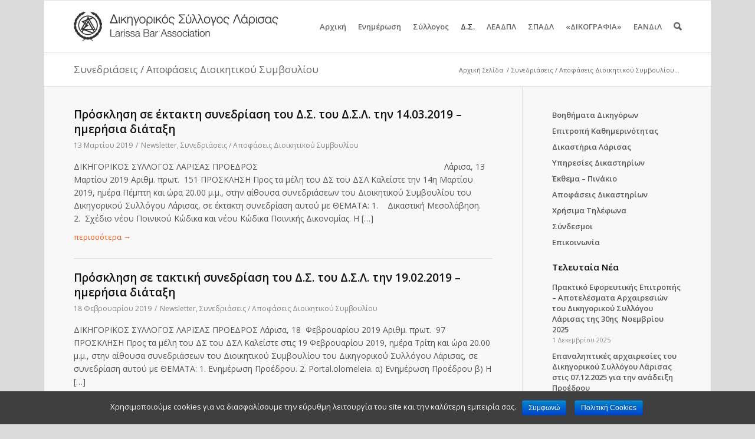

--- FILE ---
content_type: text/html; charset=UTF-8
request_url: https://www.dslar.gr/articles/board-decisions/page/5/
body_size: 19225
content:
<!DOCTYPE html>
<html lang="el" prefix="og: http://ogp.me/ns#" class=" html_boxed responsive nonfixed_header ">
<head>

<script src="https://ajax.googleapis.com/ajax/libs/jquery/3.6.0/jquery.min.js"></script>

<meta charset="UTF-8" />
<title>Συνεδριάσεις / Αποφάσεις Διοικητικού Συμβουλίου - Δικηγορικός Σύλλογος Λάρισας</title>
<meta name="apple-mobile-web-app-title" content="ΔΣΛ">
<link rel="icon" href="/favicon.ico" type="image/x-icon">
<link rel="apple-touch-icon-precomposed" href="/apple-touch-icon-152x152-precomposed.png">
<meta name="viewport" content="width=device-width, initial-scale=1, maximum-scale=1">
<!-- This site is optimized with the Yoast WordPress SEO plugin v1.7.4 - https://yoast.com/wordpress/plugins/seo/ -->
<link rel="canonical" href="https://www.dslar.gr/articles/board-decisions/page/5/" />
<link rel="prev" href="https://www.dslar.gr/articles/board-decisions/page/4/" />
<link rel="next" href="https://www.dslar.gr/articles/board-decisions/page/6/" />
<meta property="og:locale" content="el_GR" />
<meta property="og:type" content="object" />
<meta property="og:title" content="Συνεδριάσεις / Αποφάσεις Διοικητικού Συμβουλίου - Δικηγορικός Σύλλογος Λάρισας" />
<meta property="og:url" content="https://www.dslar.gr/articles/board-decisions/page/5/" />
<meta property="og:site_name" content="Δικηγορικός Σύλλογος Λάρισας" />
<meta property="article:publisher" content="https://www.facebook.com/dslar.gr" />
<meta property="og:image" content="http://www.dslar.gr/wp-content/logo-social.jpg" />
<meta name="twitter:card" content="summary"/>
<meta name="twitter:title" content="Συνεδριάσεις / Αποφάσεις Διοικητικού Συμβουλίου - Δικηγορικός Σύλλογος Λάρισας"/>
<meta name="twitter:site" content="@dslargr"/>
<meta name="twitter:domain" content="Δικηγορικός Σύλλογος Λάρισας"/>
<meta name="twitter:image:src" content="http://www.dslar.gr/wp-content/logo-social.jpg"/>
<!-- / Yoast WordPress SEO plugin. -->

<link rel='dns-prefetch' href='//s0.wp.com' />
<link rel='dns-prefetch' href='//fonts.googleapis.com' />
<link rel='dns-prefetch' href='//s.w.org' />
<link rel="alternate" type="application/rss+xml" title="Ροή RSS &raquo; Δικηγορικός Σύλλογος Λάρισας" href="https://www.dslar.gr/feed/" />
<link rel="alternate" type="application/rss+xml" title="Κανάλι σχολίων &raquo; Δικηγορικός Σύλλογος Λάρισας" href="https://www.dslar.gr/comments/feed/" />
<link rel="alternate" type="application/rss+xml" title="Κανάλι κατηγορίας Συνεδριάσεις / Αποφάσεις Διοικητικού Συμβουλίου &raquo; Δικηγορικός Σύλλογος Λάρισας" href="https://www.dslar.gr/articles/board-decisions/feed/" />
		<script type="text/javascript">
			window._wpemojiSettings = {"baseUrl":"https:\/\/s.w.org\/images\/core\/emoji\/11.2.0\/72x72\/","ext":".png","svgUrl":"https:\/\/s.w.org\/images\/core\/emoji\/11.2.0\/svg\/","svgExt":".svg","source":{"concatemoji":"https:\/\/www.dslar.gr\/wp-includes\/js\/wp-emoji-release.min.js?ver=5.1.21"}};
			!function(e,a,t){var n,r,o,i=a.createElement("canvas"),p=i.getContext&&i.getContext("2d");function s(e,t){var a=String.fromCharCode;p.clearRect(0,0,i.width,i.height),p.fillText(a.apply(this,e),0,0);e=i.toDataURL();return p.clearRect(0,0,i.width,i.height),p.fillText(a.apply(this,t),0,0),e===i.toDataURL()}function c(e){var t=a.createElement("script");t.src=e,t.defer=t.type="text/javascript",a.getElementsByTagName("head")[0].appendChild(t)}for(o=Array("flag","emoji"),t.supports={everything:!0,everythingExceptFlag:!0},r=0;r<o.length;r++)t.supports[o[r]]=function(e){if(!p||!p.fillText)return!1;switch(p.textBaseline="top",p.font="600 32px Arial",e){case"flag":return s([55356,56826,55356,56819],[55356,56826,8203,55356,56819])?!1:!s([55356,57332,56128,56423,56128,56418,56128,56421,56128,56430,56128,56423,56128,56447],[55356,57332,8203,56128,56423,8203,56128,56418,8203,56128,56421,8203,56128,56430,8203,56128,56423,8203,56128,56447]);case"emoji":return!s([55358,56760,9792,65039],[55358,56760,8203,9792,65039])}return!1}(o[r]),t.supports.everything=t.supports.everything&&t.supports[o[r]],"flag"!==o[r]&&(t.supports.everythingExceptFlag=t.supports.everythingExceptFlag&&t.supports[o[r]]);t.supports.everythingExceptFlag=t.supports.everythingExceptFlag&&!t.supports.flag,t.DOMReady=!1,t.readyCallback=function(){t.DOMReady=!0},t.supports.everything||(n=function(){t.readyCallback()},a.addEventListener?(a.addEventListener("DOMContentLoaded",n,!1),e.addEventListener("load",n,!1)):(e.attachEvent("onload",n),a.attachEvent("onreadystatechange",function(){"complete"===a.readyState&&t.readyCallback()})),(n=t.source||{}).concatemoji?c(n.concatemoji):n.wpemoji&&n.twemoji&&(c(n.twemoji),c(n.wpemoji)))}(window,document,window._wpemojiSettings);
		</script>
		<style type="text/css">
img.wp-smiley,
img.emoji {
	display: inline !important;
	border: none !important;
	box-shadow: none !important;
	height: 1em !important;
	width: 1em !important;
	margin: 0 .07em !important;
	vertical-align: -0.1em !important;
	background: none !important;
	padding: 0 !important;
}
</style>
	<link rel='stylesheet' id='avia-media-style-css'  href='https://www.dslar.gr/wp-content/themes/dslar/config-templatebuilder/avia-template-builder/assets/css/avia-media.css?ver=5.1.21' type='text/css' media='all' />
<link rel='stylesheet' id='wp-block-library-css'  href='https://www.dslar.gr/wp-includes/css/dist/block-library/style.min.css?ver=5.1.21' type='text/css' media='all' />
<link rel='stylesheet' id='awesome-weather-css'  href='https://www.dslar.gr/wp-content/plugins/awesome-weather/awesome-weather.css?ver=5.1.21' type='text/css' media='all' />
<style id='awesome-weather-inline-css' type='text/css'>
.awesome-weather-wrap { font-family: 'Open Sans', sans-serif;  font-weight: 400; font-size: 14px; line-height: 14px; } 
</style>
<link rel='stylesheet' id='opensans-googlefont-css'  href='https://fonts.googleapis.com/css?family=Open+Sans%3A400%2C300&#038;ver=5.1.21' type='text/css' media='all' />
<link rel='stylesheet' id='contact-form-7-css'  href='https://www.dslar.gr/wp-content/plugins/contact-form-7/includes/css/styles.css?ver=5.0.5' type='text/css' media='all' />
<link rel='stylesheet' id='cookie-notice-front-css'  href='https://www.dslar.gr/wp-content/plugins/cookie-notice/css/front.min.css?ver=5.1.21' type='text/css' media='all' />
<link rel='stylesheet' id='avia-grid-css'  href='https://www.dslar.gr/wp-content/themes/dslar/css/grid.css?ver=1' type='text/css' media='screen' />
<link rel='stylesheet' id='avia-base-css'  href='https://www.dslar.gr/wp-content/themes/dslar/css/base.css?ver=1' type='text/css' media='screen' />
<link rel='stylesheet' id='avia-layout-css'  href='https://www.dslar.gr/wp-content/themes/dslar/css/layout.css?ver=1' type='text/css' media='screen' />
<link rel='stylesheet' id='avia-scs-css'  href='https://www.dslar.gr/wp-content/themes/dslar/css/shortcodes.css?ver=1' type='text/css' media='screen' />
<link rel='stylesheet' id='avia-dynamic-css'  href='https://www.dslar.gr/wp-content/uploads/dynamic_avia/theme.css?ver=1' type='text/css' media='screen' />
<link rel='stylesheet' id='avia-custom-css'  href='https://www.dslar.gr/wp-content/themes/dslar/css/custom.css?ver=1549378938' type='text/css' media='screen' />
<link rel='stylesheet' id='socicon-css'  href='https://www.dslar.gr/wp-content/plugins/social-icons-widget-by-wpzoom/assets/css/socicon.css?ver=20170209' type='text/css' media='all' />
<link rel='stylesheet' id='genericons-css'  href='https://www.dslar.gr/wp-content/plugins/jetpack/_inc/genericons/genericons.css?ver=3.0.3' type='text/css' media='all' />
<link rel='stylesheet' id='fontawesome-css'  href='https://www.dslar.gr/wp-content/plugins/social-icons-widget-by-wpzoom/assets/css/font-awesome.min.css?ver=20170209' type='text/css' media='all' />
<link rel='stylesheet' id='dashicons-css'  href='https://www.dslar.gr/wp-includes/css/dashicons.min.css?ver=5.1.21' type='text/css' media='all' />
<script type='text/javascript' src='https://www.dslar.gr/wp-includes/js/jquery/jquery.js?ver=1.12.4'></script>
<script type='text/javascript' src='https://www.dslar.gr/wp-includes/js/jquery/jquery-migrate.min.js?ver=1.4.1'></script>
<script type='text/javascript'>
/* <![CDATA[ */
var cnArgs = {"ajaxurl":"https:\/\/www.dslar.gr\/wp-admin\/admin-ajax.php","hideEffect":"fade","onScroll":"yes","onScrollOffset":"200","onClick":"no","cookieName":"cookie_notice_accepted","cookieValue":"true","cookieTime":"2592000","cookiePath":"\/","cookieDomain":"","redirection":"","cache":"1","refuse":"no","revoke_cookies":"0","revoke_cookies_opt":"automatic","secure":"1"};
/* ]]> */
</script>
<script type='text/javascript' src='https://www.dslar.gr/wp-content/plugins/cookie-notice/js/front.min.js?ver=1.2.50'></script>
<script type='text/javascript' src='https://www.dslar.gr/wp-content/themes/dslar/js/avia-compat.js?ver=1'></script>
<link rel='https://api.w.org/' href='https://www.dslar.gr/wp-json/' />

      <meta name="onesignal" content="wordpress-plugin"/>
          <link rel="manifest"
            href="https://www.dslar.gr/wp-content/plugins/onesignal-free-web-push-notifications/sdk_files/manifest.json.php?gcm_sender_id="/>
          <script src="https://cdn.onesignal.com/sdks/OneSignalSDK.js" async></script>    <script>

      window.OneSignal = window.OneSignal || [];

      OneSignal.push( function() {
        OneSignal.SERVICE_WORKER_UPDATER_PATH = "OneSignalSDKUpdaterWorker.js.php";
        OneSignal.SERVICE_WORKER_PATH = "OneSignalSDKWorker.js.php";
        OneSignal.SERVICE_WORKER_PARAM = { scope: '/' };

        OneSignal.setDefaultNotificationUrl("https://www.dslar.gr");
        var oneSignal_options = {};
        window._oneSignalInitOptions = oneSignal_options;

        oneSignal_options['wordpress'] = true;
oneSignal_options['appId'] = 'd4dd0f41-bf8d-428d-abe6-78dfca6a0e83';
oneSignal_options['autoRegister'] = true;
oneSignal_options['welcomeNotification'] = { };
oneSignal_options['welcomeNotification']['title'] = "dslar.gr";
oneSignal_options['welcomeNotification']['message'] = "Ευχαριστούμε για την εγγραφή!";
oneSignal_options['welcomeNotification']['url'] = "http://dslar.gr";
oneSignal_options['path'] = "https://www.dslar.gr/wp-content/plugins/onesignal-free-web-push-notifications/sdk_files/";
oneSignal_options['safari_web_id'] = "web.onesignal.auto.062d21d9-5bd4-46cb-a28c-e44e38d1b29c";
oneSignal_options['promptOptions'] = { };
oneSignal_options['promptOptions']['actionMessage'] = 'Θέλετε να λαμβάνετε ειδοποιήσεις για τα σημαντικότερα νέα από το dslar.gr;';
oneSignal_options['promptOptions']['exampleNotificationTitleDesktop'] = 'dslar.gr';
oneSignal_options['promptOptions']['exampleNotificationMessageDesktop'] = 'παράδειγμα ειδοποίησης νέου άρθρου...';
oneSignal_options['promptOptions']['exampleNotificationTitleMobile'] = 'dslar.gr';
oneSignal_options['promptOptions']['exampleNotificationMessageMobile'] = 'παράδειγμα ειδοποίησης νέου άρθρου...';
oneSignal_options['promptOptions']['exampleNotificationCaption'] = '(μπορείτε να απεγγραφείτε οποιαδήποτε στιγμή)';
oneSignal_options['promptOptions']['acceptButtonText'] = 'ΣΥΝΕΧΕΙΑ';
oneSignal_options['promptOptions']['cancelButtonText'] = 'ΑΚΥΡΩΣΗ';
oneSignal_options['promptOptions']['siteName'] = 'http://dslar.gr';
oneSignal_options['notifyButton'] = { };
oneSignal_options['notifyButton']['enable'] = true;
oneSignal_options['notifyButton']['position'] = 'bottom-right';
oneSignal_options['notifyButton']['theme'] = 'default';
oneSignal_options['notifyButton']['size'] = 'small';
oneSignal_options['notifyButton']['prenotify'] = true;
oneSignal_options['notifyButton']['showCredit'] = true;
oneSignal_options['notifyButton']['text'] = {};
oneSignal_options['notifyButton']['text']['message.prenotify'] = 'Θέλετε να λαμβάνετε ειδοποιήσεις από το dslar.gr;';
oneSignal_options['notifyButton']['text']['tip.state.unsubscribed'] = 'Εγγραφή στις ειδοποιήσεις του dslar.gr';
oneSignal_options['notifyButton']['text']['tip.state.subscribed'] = 'Έχετε επιλέξει να λαμβάνετε ειδοποιήσεις από το dslar.gr';
oneSignal_options['notifyButton']['text']['tip.state.blocked'] = 'Έχετε αποκλείσει όλες τις ειδοποιήσεις από το dslar.gr';
oneSignal_options['notifyButton']['text']['message.action.subscribed'] = 'Ευχαριστούμε για την εγγραφή!';
oneSignal_options['notifyButton']['text']['message.action.resubscribed'] = 'Έχετε επιλέξει να λαμβάνετε ειδοποιήσεις από το dslar.gr';
oneSignal_options['notifyButton']['text']['message.action.unsubscribed'] = 'Δεν θα λαμβάνετε πλέον ειδοποιήσεις από το dslar.gr';
oneSignal_options['notifyButton']['text']['dialog.main.title'] = 'Ειδοποιήσεις - dslar.gr';
oneSignal_options['notifyButton']['text']['dialog.main.button.subscribe'] = 'ΕΓΓΡΑΦΗ';
oneSignal_options['notifyButton']['text']['dialog.main.button.unsubscribe'] = 'ΔΙΑΓΡΑΦΗ';
oneSignal_options['notifyButton']['text']['dialog.blocked.title'] = 'Άρση του αποκλεισμού ειδοποιήσεων';
oneSignal_options['notifyButton']['text']['dialog.blocked.message'] = 'Ακολουθήστε τα παρακάτω βήματα για επιτρέψετε την λήψη ειδοποιήσεων από το dslar.gr';
              OneSignal.init(window._oneSignalInitOptions);
                    });

      function documentInitOneSignal() {
        var oneSignal_elements = document.getElementsByClassName("OneSignal-prompt");

        var oneSignalLinkClickHandler = function(event) { OneSignal.push(['registerForPushNotifications']); event.preventDefault(); };        for(var i = 0; i < oneSignal_elements.length; i++)
          oneSignal_elements[i].addEventListener('click', oneSignalLinkClickHandler, false);
      }

      if (document.readyState === 'complete') {
           documentInitOneSignal();
      }
      else {
           window.addEventListener("load", function(event){
               documentInitOneSignal();
          });
      }
    </script>

<link rel="me" href="https://twitter.com/dslargr" /><meta name="twitter:widgets:link-color" content="#000000" /><meta name="twitter:widgets:border-color" content="#000000" /><meta name="twitter:partner" content="tfwp" />
<meta name="twitter:card" content="summary" /><meta name="twitter:title" content="Κατηγορία: Συνεδριάσεις / Αποφάσεις Διοικητικού Συμβουλίου" /><meta name="twitter:site" content="@dslargr" />

<!-- google webfont font replacement -->
<link id="google_webfont_1" rel="stylesheet" type="text/css" href="https://fonts.googleapis.com/css?family=Open+Sans:400,600&subset=latin,greek" /><style type='text/css'>
	
	@font-face {
	font-family: 'entypo-fontello'; font-weight: normal; font-style: normal;
	src: url('https://www.dslar.gr/wp-content/themes/dslar/config-templatebuilder/avia-template-builder/assets/fonts/entypo-fontello.eot?v=2');
	src: url('https://www.dslar.gr/wp-content/themes/dslar/config-templatebuilder/avia-template-builder/assets/fonts/entypo-fontello.eot?v=2#iefix') format('embedded-opentype'), 
	     url('https://www.dslar.gr/wp-content/themes/dslar/config-templatebuilder/avia-template-builder/assets/fonts/entypo-fontello.woff?v=2') format('woff'), 
	     url('https://www.dslar.gr/wp-content/themes/dslar/config-templatebuilder/avia-template-builder/assets/fonts/entypo-fontello.ttf?v=2') format('truetype'), 
	     url('https://www.dslar.gr/wp-content/themes/dslar/config-templatebuilder/avia-template-builder/assets/fonts/entypo-fontello.svg?v=2#entypo-fontello') format('svg');
	}
	
	#top .avia-font-entypo-fontello, body .avia-font-entypo-fontello, html body [data-av_iconfont='entypo-fontello']:before{ font-family: 'entypo-fontello'; }
				</style>
<!-- Google tag (gtag.js) -->
<script async src="https://www.googletagmanager.com/gtag/js?id=G-HVF5Z7WCM0"></script>
<script>
window.dataLayer = window.dataLayer || [];
function gtag(){dataLayer.push(arguments);}
gtag('js', new Date());
gtag('config', 'G-HVF5Z7WCM0', {'anonymize_ip': true});
</script>

<!-- ContentBox Analytics -->
<script defer data-domain="dslar.gr" src="https://analytics.contentbox.gr/js/script.js"></script>

</head>

<body id="top" class="archive paged category category-board-decisions category-8 paged-5 category-paged-5 boxed open_sans  cookies-not-set" itemscope="itemscope" itemtype="http://schema.org/WebPage" >

	<div id='wrap_all'>

		
        <header id='header' class=' header_color light_bg_color mobile_slide_out'  role="banner" itemscope="itemscope" itemtype="http://schema.org/WPHeader" >

            <a id="advanced_menu_toggle" href="#" aria-hidden='true' data-av_icon='' data-av_iconfont='entypo-fontello'></a><a id="advanced_menu_hide" href="#" 	aria-hidden='true' data-av_icon='' data-av_iconfont='entypo-fontello'></a>


            <div  id='header_main' class='container_wrap container_wrap_logo'>

                    
                    <div class='container'>

                        <strong class='logo'><a href='https://www.dslar.gr/'><img src='https://www.dslar.gr/wp-content/logo.png' alt='Δικηγορικός Σύλλογος Λάρισας' /></a></strong><nav class='main_menu' data-selectname='Select a page'  role="navigation" itemscope="itemscope" itemtype="http://schema.org/SiteNavigationElement" ><div class="avia-menu"><ul id="avia-menu" class="menu"><li id="menu-item-73" class="menu-item menu-item-type-custom menu-item-object-custom menu-item-home"><a href="http://www.dslar.gr"><span class="avia-bullet"></span>Αρχική<span class="avia-menu-fx"><span class="avia-arrow-wrap"><span class="avia-arrow"></span></span></span></a></li>
<li id="menu-item-187" class="menu-item menu-item-type-custom menu-item-object-custom menu-item-has-children"><a href="#"><span class="avia-bullet"></span>Ενημέρωση<span class="avia-menu-fx"><span class="avia-arrow-wrap"><span class="avia-arrow"></span></span></span></a>


<ul class="sub-menu">
	<li id="menu-item-189" class="menu-item menu-item-type-taxonomy menu-item-object-category"><a href="https://www.dslar.gr/articles/announcements/"><span class="avia-bullet"></span>Ανακοινώσεις</a></li>
	<li id="menu-item-190" class="menu-item menu-item-type-taxonomy menu-item-object-category"><a href="https://www.dslar.gr/articles/news/"><span class="avia-bullet"></span>Νέα</a></li>
	<li id="menu-item-191" class="menu-item menu-item-type-taxonomy menu-item-object-category menu-item-has-children"><a href="https://www.dslar.gr/articles/events/"><span class="avia-bullet"></span>Συνέδρια / Εκδηλώσεις</a>
	<ul class="sub-menu">
		<li id="menu-item-12122" class="menu-item menu-item-type-post_type menu-item-object-page"><a href="https://www.dslar.gr/eisigiseis/"><span class="avia-bullet"></span>Εισηγήσεις</a></li>
		<li id="menu-item-6395" class="menu-item menu-item-type-taxonomy menu-item-object-category"><a href="https://www.dslar.gr/articles/events/photos/"><span class="avia-bullet"></span>Φωτογραφικό Υλικό</a></li>
	</ul>
</li>
	<li id="menu-item-11110" class="menu-item menu-item-type-taxonomy menu-item-object-category menu-item-has-children"><a href="https://www.dslar.gr/articles/classifieds/"><span class="avia-bullet"></span>Θέσεις εργασίας/Αγγελίες</a>
	<ul class="sub-menu">
		<li id="menu-item-11273" class="menu-item menu-item-type-post_type menu-item-object-page"><a href="https://www.dslar.gr/new-classified/"><span class="avia-bullet"></span>Νέα Αγγελία</a></li>
	</ul>
</li>
	<li id="menu-item-12067" class="menu-item menu-item-type-post_type menu-item-object-page menu-item-has-children"><a href="https://www.dslar.gr/diloseis-symmetochis-2/"><span class="avia-bullet"></span>Δηλώσεις συμμετοχής</a>
	<ul class="sub-menu">
		<li id="menu-item-12725" class="menu-item menu-item-type-post_type menu-item-object-page"><a href="https://www.dslar.gr/diloseis-symmetochis/"><span class="avia-bullet"></span>Δήλωση συμμετοχής σε ομάδα ιστοτόπου</a></li>
	</ul>
</li>
</ul>
</li>
<li id="menu-item-74" class="menu-item menu-item-type-custom menu-item-object-custom menu-item-has-children"><a href="#"><span class="avia-bullet"></span>Σύλλογος<span class="avia-menu-fx"><span class="avia-arrow-wrap"><span class="avia-arrow"></span></span></span></a>


<ul class="sub-menu">
	<li id="menu-item-75" class="menu-item menu-item-type-custom menu-item-object-custom menu-item-has-children"><a href="#"><span class="avia-bullet"></span>Μέλη</a>
	<ul class="sub-menu">
		<li id="menu-item-244" class="menu-item menu-item-type-custom menu-item-object-custom"><a href="http://www.dslar.gr/members"><span class="avia-bullet"></span>Δικηγόροι</a></li>
		<li id="menu-item-1171" class="menu-item menu-item-type-post_type menu-item-object-page"><a href="https://www.dslar.gr/companies/"><span class="avia-bullet"></span>Εταιρίες</a></li>
		<li id="menu-item-17770" class="menu-item menu-item-type-post_type menu-item-object-page"><a href="https://www.dslar.gr/askoumenoi-dikigoroi/"><span class="avia-bullet"></span>Ασκούμενοι Δικηγόροι</a></li>
		<li id="menu-item-15499" class="menu-item menu-item-type-post_type menu-item-object-page"><a href="https://www.dslar.gr/diamesolavites-2023/"><span class="avia-bullet"></span>Διαπιστευμένοι Διαμεσολαβητές</a></li>
	</ul>
</li>
	<li id="menu-item-330" class="menu-item menu-item-type-post_type menu-item-object-page"><a href="https://www.dslar.gr/history/"><span class="avia-bullet"></span>Ιστορία</a></li>
	<li id="menu-item-1162" class="menu-item menu-item-type-post_type menu-item-object-page"><a href="https://www.dslar.gr/secretariat/"><span class="avia-bullet"></span>Γραμματεία</a></li>
	<li id="menu-item-1163" class="menu-item menu-item-type-post_type menu-item-object-page"><a href="https://www.dslar.gr/requirements/"><span class="avia-bullet"></span>Προυποθέσεις Εγγραφής</a></li>
	<li id="menu-item-6137" class="menu-item menu-item-type-post_type menu-item-object-page"><a href="https://www.dslar.gr/photos/"><span class="avia-bullet"></span>Φωτογραφικό Υλικό</a></li>
	<li id="menu-item-279" class="menu-item menu-item-type-post_type menu-item-object-page menu-item-has-children"><a href="https://www.dslar.gr/library/"><span class="avia-bullet"></span>Βιβλιοθήκη</a>
	<ul class="sub-menu">
		<li id="menu-item-1107" class="menu-item menu-item-type-custom menu-item-object-custom"><a target="_blank" href="http://services.dslar.gr/library"><span class="avia-bullet"></span>Ηλεκτρονικός Κατάλογος</a></li>
	</ul>
</li>
</ul>
</li>
<li id="menu-item-280" class="menu-item menu-item-type-custom menu-item-object-custom current-menu-ancestor current-menu-parent menu-item-has-children"><a href="#"><span class="avia-bullet"></span>Δ.Σ.<span class="avia-menu-fx"><span class="avia-arrow-wrap"><span class="avia-arrow"></span></span></span></a>


<ul class="sub-menu">
	<li id="menu-item-245" class="menu-item menu-item-type-post_type menu-item-object-page"><a href="https://www.dslar.gr/board/"><span class="avia-bullet"></span>Σύνθεση</a></li>
	<li id="menu-item-331" class="menu-item menu-item-type-post_type menu-item-object-page"><a href="https://www.dslar.gr/committees/"><span class="avia-bullet"></span>Επιτροπές</a></li>
	<li id="menu-item-21892" class="menu-item menu-item-type-taxonomy menu-item-object-category"><a href="https://www.dslar.gr/articles/epitropi-kathimerinotitas/"><span class="avia-bullet"></span>Επιτροπή Καθημερινότητας</a></li>
	<li id="menu-item-332" class="menu-item menu-item-type-taxonomy menu-item-object-category current-menu-item"><a href="https://www.dslar.gr/articles/board-decisions/"><span class="avia-bullet"></span>Συνεδριάσεις / Αποφάσεις</a></li>
	<li id="menu-item-13153" class="menu-item menu-item-type-post_type menu-item-object-page"><a href="https://www.dslar.gr/apologismoi-proypologismoi/"><span class="avia-bullet"></span>Απολογισμοί – Προϋπολογισμοί</a></li>
</ul>
</li>
<li id="menu-item-1122" class="menu-item menu-item-type-custom menu-item-object-custom menu-item-has-children"><a href="#"><span class="avia-bullet"></span>ΛΕΑΔΠΛ<span class="avia-menu-fx"><span class="avia-arrow-wrap"><span class="avia-arrow"></span></span></span></a>


<ul class="sub-menu">
	<li id="menu-item-1123" class="menu-item menu-item-type-post_type menu-item-object-page"><a href="https://www.dslar.gr/leadpl/board/"><span class="avia-bullet"></span>Σύνθεση Δ.Σ.</a></li>
	<li id="menu-item-1124" class="menu-item menu-item-type-post_type menu-item-object-page"><a href="https://www.dslar.gr/leadpl/katastatiko/"><span class="avia-bullet"></span>Καταστατικό</a></li>
	<li id="menu-item-1125" class="menu-item menu-item-type-post_type menu-item-object-page"><a href="https://www.dslar.gr/leadpl/kanonismos/"><span class="avia-bullet"></span>Κανονισμός αυτασφάλισης</a></li>
	<li id="menu-item-1126" class="menu-item menu-item-type-taxonomy menu-item-object-category"><a href="https://www.dslar.gr/articles/leadpl-decisions/"><span class="avia-bullet"></span>Συνεδριάσεις / Αποφάσεις</a></li>
</ul>
</li>
<li id="menu-item-1233" class="menu-item menu-item-type-post_type menu-item-object-page menu-item-has-children"><a href="https://www.dslar.gr/sadpl/"><span class="avia-bullet"></span>ΣΠΑΔΛ<span class="avia-menu-fx"><span class="avia-arrow-wrap"><span class="avia-arrow"></span></span></span></a>


<ul class="sub-menu">
	<li id="menu-item-1234" class="menu-item menu-item-type-taxonomy menu-item-object-category"><a href="https://www.dslar.gr/articles/sadpl-article-archives/"><span class="avia-bullet"></span>Ανακοινώσεις &#8211; Δελτία Τύπου ΣΠΑΔΛ</a></li>
	<li id="menu-item-6097" class="menu-item menu-item-type-post_type menu-item-object-page"><a href="https://www.dslar.gr/sadpl/photos/"><span class="avia-bullet"></span>Φωτογραφικό Υλικό</a></li>
</ul>
</li>
<li id="menu-item-6016" class="menu-item menu-item-type-post_type menu-item-object-page menu-item-has-children"><a href="https://www.dslar.gr/magazine/"><span class="avia-bullet"></span>«ΔΙΚΟΓΡΑΦΙΑ»<span class="avia-menu-fx"><span class="avia-arrow-wrap"><span class="avia-arrow"></span></span></span></a>


<ul class="sub-menu">
	<li id="menu-item-12094" class="menu-item menu-item-type-post_type menu-item-object-page"><a href="https://www.dslar.gr/e-dikografia/"><span class="avia-bullet"></span>e-Δικογραφία</a></li>
	<li id="menu-item-12453" class="menu-item menu-item-type-post_type menu-item-object-page"><a href="https://www.dslar.gr/magazine/dikografia-tefchos-2016-d/"><span class="avia-bullet"></span>Τεύχος 2016 Δ&#8217;</a></li>
	<li id="menu-item-11898" class="menu-item menu-item-type-post_type menu-item-object-page"><a href="https://www.dslar.gr/magazine/dikografia-tefchos-2017-a/"><span class="avia-bullet"></span>Τεύχος 2017 Α&#8217;</a></li>
	<li id="menu-item-11740" class="menu-item menu-item-type-post_type menu-item-object-page"><a href="https://www.dslar.gr/magazine/dikografia-tefchos-2017-v/"><span class="avia-bullet"></span>Τεύχος 2017 Β&#8217;</a></li>
	<li id="menu-item-11556" class="menu-item menu-item-type-post_type menu-item-object-page"><a href="https://www.dslar.gr/magazine/tefchos-2017-g/"><span class="avia-bullet"></span>Τεύχος 2017 Γ&#8217;</a></li>
	<li id="menu-item-16864" class="menu-item menu-item-type-post_type menu-item-object-page"><a href="https://www.dslar.gr/magazine/dikografia-tefchos-2017-d/"><span class="avia-bullet"></span>Τεύχος 2017 Δ&#8217;</a></li>
	<li id="menu-item-22377" class="menu-item menu-item-type-post_type menu-item-object-page"><a href="https://www.dslar.gr/magazine/dikografia-tefchos-2018-d/"><span class="avia-bullet"></span>Τεύχος 2018 Δ&#8217;</a></li>
</ul>
</li>
<li id="menu-item-21968" class="menu-item menu-item-type-custom menu-item-object-custom menu-item-has-children"><a href="#"><span class="avia-bullet"></span>ΕΑΝΔιΛ<span class="avia-menu-fx"><span class="avia-arrow-wrap"><span class="avia-arrow"></span></span></span></a>


<ul class="sub-menu">
	<li id="menu-item-21966" class="menu-item menu-item-type-post_type menu-item-object-page"><a href="https://www.dslar.gr/eandil-enosi-askoumenon-kai-neon-dikigoron-larisas-syntomo-istoriko/"><span class="avia-bullet"></span>Σύντομο Ιστορικό</a></li>
	<li id="menu-item-21967" class="menu-item menu-item-type-post_type menu-item-object-page"><a href="https://www.dslar.gr/eandil-enosi-askoumenon-kai-neon-dikigoron-larisas-syntomo-istoriko/tropopoiisi-katastatikou-tou-somateiou-tis-enosis-askoumenon-kai-neon-dikigiron-larisas-eandil/"><span class="avia-bullet"></span>Τροποποίηση Καταστατικού</a></li>
	<li id="menu-item-21977" class="menu-item menu-item-type-post_type menu-item-object-page"><a href="https://www.dslar.gr/eandil-enosi-askoumenon-kai-neon-dikigoron-larisas-syntomo-istoriko/praktika/"><span class="avia-bullet"></span>Πρακτικά</a></li>
</ul>
</li>
<li id="menu-item-search" class="noMobile menu-item menu-item-search-dropdown"><a href="?s=" data-avia-search-tooltip="

&lt;form action=&quot;https://www.dslar.gr/&quot; id=&quot;searchform&quot; method=&quot;get&quot; class=&quot;&quot;&gt;
	&lt;div&gt;
		&lt;input type=&quot;submit&quot; value=&quot;&quot; id=&quot;searchsubmit&quot; class=&quot;button avia-font-entypo-fontello&quot; /&gt;
		&lt;input type=&quot;text&quot; id=&quot;s&quot; name=&quot;s&quot; value=&quot;&quot; placeholder='αναζήτηση...' /&gt;
			&lt;/div&gt;
&lt;/form&gt;" aria-hidden='true' data-av_icon='' data-av_iconfont='entypo-fontello'></a></li></ul></div></nav>                    <!-- end container-->
                    </div>



            <!-- end container_wrap-->
            </div>

            <div class='header_bg'></div>

        <!-- end header -->
        </header>

		<div id='main'>

<div class='stretch_full container_wrap alternate_color light_bg_color title_container'><div class='container'><h1 class='main-title entry-title'>Συνεδριάσεις / Αποφάσεις Διοικητικού Συμβουλίου</h1><div class="breadcrumb breadcrumbs avia-breadcrumbs"><div class="breadcrumb-trail" xmlns:v="http://rdf.data-vocabulary.org/#"><span typeof="v:Breadcrumb"><a rel="v:url" property="v:title" href="https://www.dslar.gr" title="Δικηγορικός Σύλλογος Λάρισας"  class="trail-begin">Αρχική Σελίδα</a></span> <span class="sep">/</span> <span typeof="v:Breadcrumb"><span class="trail-end">Συνεδριάσεις / Αποφάσεις Διοικητικού Συμβουλίου...</span></span></div></div></div></div>
		<div class='container_wrap container_wrap_first main_color sidebar_right'>

			<div class='container template-blog '>

				<main class='content nine alpha units'  role="main" itemprop="mainContentOfPage" itemscope="itemscope" itemtype="http://schema.org/Blog" >

                    <div class="category-term-description">
                                            </div>

                    <article class='post-entry post-entry-type-standard post-entry-13238 post-loop-1 post-parity-odd single-big  post-13238 post type-post status-publish format-standard hentry category-newsletter category-board-decisions'  itemscope="itemscope" itemtype="http://schema.org/BlogPosting" itemprop="blogPost" ><div class='blog-meta'></div><div class='entry-content-wrapper clearfix standard-content'><header class="entry-content-header"><h2 class='post-title entry-title'  itemprop="headline" >	<a href='https://www.dslar.gr/2019/03/prosklisi-se-ektakti-synedriasi-tou-ds-tou-dsl-tin-14032019-imerisia-diataxi/' rel='bookmark' title='Permanent Link: Πρόσκληση σε έκτακτη συνεδρίαση του Δ.Σ. του Δ.Σ.Λ. την 14.03.2019 – ημερήσια διάταξη'>Πρόσκληση σε έκτακτη συνεδρίαση του Δ.Σ. του Δ.Σ.Λ. την 14.03.2019 – ημερήσια διάταξη			<span class='post-format-icon minor-meta'></span>	</a></h2><span class='post-meta-infos'><time class='date-container minor-meta updated'  itemprop="datePublished" datetime="2019-03-13T19:37:27+02:00" >13 Μαρτίου 2019</time><span class='text-sep text-sep-date'>/</span><span class="blog-categories minor-meta"><a href="https://www.dslar.gr/articles/newsletter/" rel="tag">Newsletter</a>, <a href="https://www.dslar.gr/articles/board-decisions/" rel="tag">Συνεδριάσεις / Αποφάσεις Διοικητικού Συμβουλίου</a> </span></span></header><div class="entry-content"  itemprop="text" ><p>ΔΙΚΗΓΟΡΙΚΟΣ ΣΥΛΛΟΓΟΣ ΛΑΡΙΣΑΣ ΠΡΟΕΔΡOΣ                                                                               Λάρισα, 13 Μαρτίου 2019 Aριθμ. πρωτ.  151 ΠΡΟΣΚΛΗΣΗ Προς τα μέλη του ΔΣ του ΔΣΛ Καλείστε την 14η Μαρτίου 2019, ημέρα Πέμπτη και ώρα 20.00 μ.μ., στην αίθουσα συνεδριάσεων του Διοικητικού Συμβουλίου του Δικηγορικού Συλλόγου Λάρισας, σε έκτακτη συνεδρίαση αυτού με ΘΕΜΑΤΑ: 1.    Δικαστική Μεσολάβηση. 2.  Σχέδιο νέου Ποινικού Κώδικα και νέου Κώδικα Ποινικής Δικονομίας. Η [&hellip;]</p>
<div class="read-more-link"><a href="https://www.dslar.gr/2019/03/prosklisi-se-ektakti-synedriasi-tou-ds-tou-dsl-tin-14032019-imerisia-diataxi/" class="more-link">περισσότερα<span class="more-link-arrow">  &rarr;</span></a></div>
</div><footer class="entry-footer"></footer><div class='post_delimiter'></div></div><div class='post_author_timeline'></div></article><article class='post-entry post-entry-type-standard post-entry-13158 post-loop-2 post-parity-even single-big  post-13158 post type-post status-publish format-standard hentry category-newsletter category-board-decisions'  itemscope="itemscope" itemtype="http://schema.org/BlogPosting" itemprop="blogPost" ><div class='blog-meta'></div><div class='entry-content-wrapper clearfix standard-content'><header class="entry-content-header"><h2 class='post-title entry-title'  itemprop="headline" >	<a href='https://www.dslar.gr/2019/02/prosklisi-se-taktiki-synedriasi-tou-ds-tou-dsl-tin-19022019-imerisia-diataxi/' rel='bookmark' title='Permanent Link: Πρόσκληση σε τακτική συνεδρίαση του Δ.Σ. του Δ.Σ.Λ. την 19.02.2019 – ημερήσια διάταξη'>Πρόσκληση σε τακτική συνεδρίαση του Δ.Σ. του Δ.Σ.Λ. την 19.02.2019 – ημερήσια διάταξη			<span class='post-format-icon minor-meta'></span>	</a></h2><span class='post-meta-infos'><time class='date-container minor-meta updated'  itemprop="datePublished" datetime="2019-02-18T21:01:32+02:00" >18 Φεβρουαρίου 2019</time><span class='text-sep text-sep-date'>/</span><span class="blog-categories minor-meta"><a href="https://www.dslar.gr/articles/newsletter/" rel="tag">Newsletter</a>, <a href="https://www.dslar.gr/articles/board-decisions/" rel="tag">Συνεδριάσεις / Αποφάσεις Διοικητικού Συμβουλίου</a> </span></span></header><div class="entry-content"  itemprop="text" ><p>ΔΙΚΗΓΟΡΙΚΟΣ ΣΥΛΛΟΓΟΣ ΛΑΡΙΣΑΣ ΠΡΟΕΔΡOΣ Λάρισα, 18  Φεβρουαρίου 2019 Aριθμ. πρωτ.  97 ΠΡΟΣΚΛΗΣΗ Προς τα μέλη του ΔΣ του ΔΣΛ Καλείστε στις 19 Φεβρουαρίου 2019, ημέρα Τρίτη και ώρα 20.00 μ.μ., στην αίθουσα συνεδριάσεων του Διοικητικού Συμβουλίου του Δικηγορικού Συλλόγου Λάρισας, σε συνεδρίαση αυτού με ΘΕΜΑΤΑ: 1. Ενημέρωση Προέδρου. 2. Portal.olomeleia. α) Ενημέρωση Προέδρου β) Η [&hellip;]</p>
<div class="read-more-link"><a href="https://www.dslar.gr/2019/02/prosklisi-se-taktiki-synedriasi-tou-ds-tou-dsl-tin-19022019-imerisia-diataxi/" class="more-link">περισσότερα<span class="more-link-arrow">  &rarr;</span></a></div>
</div><footer class="entry-footer"></footer><div class='post_delimiter'></div></div><div class='post_author_timeline'></div></article><article class='post-entry post-entry-type-standard post-entry-13055 post-loop-3 post-parity-odd single-big  post-13055 post type-post status-publish format-standard hentry category-newsletter category-board-decisions'  itemscope="itemscope" itemtype="http://schema.org/BlogPosting" itemprop="blogPost" ><div class='blog-meta'></div><div class='entry-content-wrapper clearfix standard-content'><header class="entry-content-header"><h2 class='post-title entry-title'  itemprop="headline" >	<a href='https://www.dslar.gr/2019/01/prosklisi-se-taktiki-synedriasi-tou-ds-tou-dsl-tin-29012019-imerisia-diataxi/' rel='bookmark' title='Permanent Link: Πρόσκληση σε τακτική συνεδρίαση του Δ.Σ. του Δ.Σ.Λ. την 29.01.2019 – ημερήσια διάταξη'>Πρόσκληση σε τακτική συνεδρίαση του Δ.Σ. του Δ.Σ.Λ. την 29.01.2019 – ημερήσια διάταξη			<span class='post-format-icon minor-meta'></span>	</a></h2><span class='post-meta-infos'><time class='date-container minor-meta updated'  itemprop="datePublished" datetime="2019-01-28T13:05:02+02:00" >28 Ιανουαρίου 2019</time><span class='text-sep text-sep-date'>/</span><span class="blog-categories minor-meta"><a href="https://www.dslar.gr/articles/newsletter/" rel="tag">Newsletter</a>, <a href="https://www.dslar.gr/articles/board-decisions/" rel="tag">Συνεδριάσεις / Αποφάσεις Διοικητικού Συμβουλίου</a> </span></span></header><div class="entry-content"  itemprop="text" ><p>ΔΙΚΗΓΟΡΙΚΟΣ ΣΥΛΛΟΓΟΣ ΛΑΡΙΣΑΣ ΠΡΟΕΔΡOΣ                                                                          Λάρισα, 28 Ιανουαρίου 2019 Aριθμ. πρωτ. 54 &nbsp; ΠΡΟΣΚΛΗΣΗ Προς τα μέλη του ΔΣ του ΔΣΛ      Καλείστε στις 29 Ιανουαρίου 2019, ημέρα Τρίτη και ώρα 20.00 μ.μ., στην αίθουσα συνεδριάσεων του Διοικητικού Συμβουλίου του Δικηγορικού Συλλόγου Λάρισας, σε συνεδρίαση αυτού με ΘΕΜΑΤΑ: Η από 24.1.2018 αίτηση Α.Γραβάνη, Φ.Αστερίου, Β.Βράκα, [&hellip;]</p>
<div class="read-more-link"><a href="https://www.dslar.gr/2019/01/prosklisi-se-taktiki-synedriasi-tou-ds-tou-dsl-tin-29012019-imerisia-diataxi/" class="more-link">περισσότερα<span class="more-link-arrow">  &rarr;</span></a></div>
</div><footer class="entry-footer"></footer><div class='post_delimiter'></div></div><div class='post_author_timeline'></div></article><article class='post-entry post-entry-type-standard post-entry-12960 post-loop-4 post-parity-even single-big  post-12960 post type-post status-publish format-standard hentry category-newsletter category-board-decisions'  itemscope="itemscope" itemtype="http://schema.org/BlogPosting" itemprop="blogPost" ><div class='blog-meta'></div><div class='entry-content-wrapper clearfix standard-content'><header class="entry-content-header"><h2 class='post-title entry-title'  itemprop="headline" >	<a href='https://www.dslar.gr/2019/01/prosklisi-se-taktiki-synedriasi-tou-ds-tou-dsl-tin-15012019-imerisia-diataxi/' rel='bookmark' title='Permanent Link: Πρόσκληση σε τακτική συνεδρίαση του Δ.Σ. του Δ.Σ.Λ. την 15.01.2019 – ημερήσια διάταξη'>Πρόσκληση σε τακτική συνεδρίαση του Δ.Σ. του Δ.Σ.Λ. την 15.01.2019 – ημερήσια διάταξη			<span class='post-format-icon minor-meta'></span>	</a></h2><span class='post-meta-infos'><time class='date-container minor-meta updated'  itemprop="datePublished" datetime="2019-01-12T14:52:16+02:00" >12 Ιανουαρίου 2019</time><span class='text-sep text-sep-date'>/</span><span class="blog-categories minor-meta"><a href="https://www.dslar.gr/articles/newsletter/" rel="tag">Newsletter</a>, <a href="https://www.dslar.gr/articles/board-decisions/" rel="tag">Συνεδριάσεις / Αποφάσεις Διοικητικού Συμβουλίου</a> </span></span></header><div class="entry-content"  itemprop="text" ><p>ΔΙΚΗΓΟΡΙΚΟΣ ΣΥΛΛΟΓΟΣ ΛΑΡΙΣΑΣ ΠΡΟΕΔΡOΣ Λάρισα 11 Ιανουαρίου 2019 Aριθμ. πρωτ.  31 ΠΡΟΣΚΛΗΣΗ Προς τα μέλη του ΔΣ του ΔΣΛ Καλείστε στις 15 Ιανουαρίου 2019, ημέρα Τρίτη και ώρα 20.00 μ.μ., στην αίθουσα συνεδριάσεων του Διοικητικού Συμβουλίου του Δικηγορικού Συλλόγου Λάρισας, σε συνεδρίαση αυτού με ΘΕΜΑΤΑ: 1.  Ενημέρωση κ. Προέδρου. 1.    Απολογισμός Δ.Σ.Λ. έτους 2018 (Εισήγηση Φαίδρας  Γκάγκα-Ταμίας). 2.    Ανάκληση απόφασης [&hellip;]</p>
<div class="read-more-link"><a href="https://www.dslar.gr/2019/01/prosklisi-se-taktiki-synedriasi-tou-ds-tou-dsl-tin-15012019-imerisia-diataxi/" class="more-link">περισσότερα<span class="more-link-arrow">  &rarr;</span></a></div>
</div><footer class="entry-footer"></footer><div class='post_delimiter'></div></div><div class='post_author_timeline'></div></article><article class='post-entry post-entry-type-standard post-entry-12956 post-loop-5 post-parity-odd single-big  post-12956 post type-post status-publish format-standard hentry category-board-decisions'  itemscope="itemscope" itemtype="http://schema.org/BlogPosting" itemprop="blogPost" ><div class='blog-meta'></div><div class='entry-content-wrapper clearfix standard-content'><header class="entry-content-header"><h2 class='post-title entry-title'  itemprop="headline" >	<a href='https://www.dslar.gr/2019/01/prosklisi-se-ektakti-synedriasi-tou-ds-tou-dsl-tin-10012019-imerisia-diataxi/' rel='bookmark' title='Permanent Link: Πρόσκληση σε έκτακτη συνεδρίαση του Δ.Σ. του Δ.Σ.Λ την 10.01.2019 &#8211; ημερήσια διάταξη'>Πρόσκληση σε έκτακτη συνεδρίαση του Δ.Σ. του Δ.Σ.Λ την 10.01.2019 &#8211; ημερήσια διάταξη			<span class='post-format-icon minor-meta'></span>	</a></h2><span class='post-meta-infos'><time class='date-container minor-meta updated'  itemprop="datePublished" datetime="2019-01-10T09:13:18+02:00" >10 Ιανουαρίου 2019</time><span class='text-sep text-sep-date'>/</span><span class="blog-categories minor-meta"><a href="https://www.dslar.gr/articles/board-decisions/" rel="tag">Συνεδριάσεις / Αποφάσεις Διοικητικού Συμβουλίου</a> </span></span></header><div class="entry-content"  itemprop="text" ><p>ΔΙΚΗΓΟΡΙΚΟΣ ΣΥΛΛΟΓΟΣ ΛΑΡΙΣΑΣ Π Ρ Ο Ε Δ Ρ O  Σ Λάρισα 9 Ιανουαρίου 2019 Aριθμ. πρωτ.  29 ΠΡΟΣΚΛΗΣΗ Προς τα μέλη του ΔΣ του ΔΣΛ Καλείστε στις 10 Ιανουαρίου 2019, ημέρα Πέμπτη και ώρα 13.00 μ.μ.,στην αίθουσα συνεδριάσεων του Διοικητικού Συμβουλίου του ΔικηγορικούΣυλλόγου Λάρισας, σε έκτακτη συνεδρίαση αυτού με θέμα : «Ενημέρωση γιαΠροϋπολογισμό &amp; [&hellip;]</p>
<div class="read-more-link"><a href="https://www.dslar.gr/2019/01/prosklisi-se-ektakti-synedriasi-tou-ds-tou-dsl-tin-10012019-imerisia-diataxi/" class="more-link">περισσότερα<span class="more-link-arrow">  &rarr;</span></a></div>
</div><footer class="entry-footer"></footer><div class='post_delimiter'></div></div><div class='post_author_timeline'></div></article><article class='post-entry post-entry-type-standard post-entry-12926 post-loop-6 post-parity-even single-big  post-12926 post type-post status-publish format-standard hentry category-board-decisions'  itemscope="itemscope" itemtype="http://schema.org/BlogPosting" itemprop="blogPost" ><div class='blog-meta'></div><div class='entry-content-wrapper clearfix standard-content'><header class="entry-content-header"><h2 class='post-title entry-title'  itemprop="headline" >	<a href='https://www.dslar.gr/2018/12/prosklisi-se-taktiki-synedriasi-tou-ds-tou-dsl-tin-19122018-imerisia-diataxi/' rel='bookmark' title='Permanent Link: Πρόσκληση σε τακτική συνεδρίαση του Δ.Σ. του Δ.Σ.Λ. την 19.12.2018 – ημερήσια διάταξη'>Πρόσκληση σε τακτική συνεδρίαση του Δ.Σ. του Δ.Σ.Λ. την 19.12.2018 – ημερήσια διάταξη			<span class='post-format-icon minor-meta'></span>	</a></h2><span class='post-meta-infos'><time class='date-container minor-meta updated'  itemprop="datePublished" datetime="2018-12-18T21:37:54+02:00" >18 Δεκεμβρίου 2018</time><span class='text-sep text-sep-date'>/</span><span class="blog-categories minor-meta"><a href="https://www.dslar.gr/articles/board-decisions/" rel="tag">Συνεδριάσεις / Αποφάσεις Διοικητικού Συμβουλίου</a> </span></span></header><div class="entry-content"  itemprop="text" ><p>ΔΙΚΗΓΟΡΙΚΟΣ ΣΥΛΛΟΓΟΣ ΛΑΡΙΣΑΣ Π Ρ Ο Ε Δ Ρ O Σ Λάρισα 18 Δεκεμβρίου 2018 Aριθμ. πρωτ. 838 ΠΡΟΣΚΛΗΣΗ Προς τα μέλη του ΔΣ του ΔΣΛ Καλείστε στις 19 Δεκεμβρίου 2018, ημέρα Τετάρτη και ώρα 20.00 μ.μ., στην αίθουσα συνεδριάσεων του Διοικητικού Συμβουλίου του Δικηγορικού Συλλόγου Λάρισας, σε συνεδρίαση αυτού με ΘΕΜΑΤΑ: 1. Προϋπολογισμός Δ.Σ.Λ. [&hellip;]</p>
<div class="read-more-link"><a href="https://www.dslar.gr/2018/12/prosklisi-se-taktiki-synedriasi-tou-ds-tou-dsl-tin-19122018-imerisia-diataxi/" class="more-link">περισσότερα<span class="more-link-arrow">  &rarr;</span></a></div>
</div><footer class="entry-footer"></footer><div class='post_delimiter'></div></div><div class='post_author_timeline'></div></article><article class='post-entry post-entry-type-standard post-entry-12753 post-loop-7 post-parity-odd single-big  post-12753 post type-post status-publish format-standard hentry category-newsletter category-board-decisions'  itemscope="itemscope" itemtype="http://schema.org/BlogPosting" itemprop="blogPost" ><div class='blog-meta'></div><div class='entry-content-wrapper clearfix standard-content'><header class="entry-content-header"><h2 class='post-title entry-title'  itemprop="headline" >	<a href='https://www.dslar.gr/2018/11/prosklisi-se-taktiki-synedriasi-tou-ds-tou-dsl-tin-06112018-imerisia-diataxi/' rel='bookmark' title='Permanent Link: Πρόσκληση σε τακτική συνεδρίαση του Δ.Σ. του Δ.Σ.Λ. την 06.11.2018 – ημερήσια διάταξη'>Πρόσκληση σε τακτική συνεδρίαση του Δ.Σ. του Δ.Σ.Λ. την 06.11.2018 – ημερήσια διάταξη			<span class='post-format-icon minor-meta'></span>	</a></h2><span class='post-meta-infos'><time class='date-container minor-meta updated'  itemprop="datePublished" datetime="2018-11-06T13:12:39+02:00" >6 Νοεμβρίου 2018</time><span class='text-sep text-sep-date'>/</span><span class="blog-categories minor-meta"><a href="https://www.dslar.gr/articles/newsletter/" rel="tag">Newsletter</a>, <a href="https://www.dslar.gr/articles/board-decisions/" rel="tag">Συνεδριάσεις / Αποφάσεις Διοικητικού Συμβουλίου</a> </span></span></header><div class="entry-content"  itemprop="text" ><p>ΔΙΚΗΓΟΡΙΚΟΣ ΣΥΛΛΟΓΟΣ ΛΑΡΙΣΑΣ Π Ρ Ο Ε Δ Ρ O  Σ                                                                           Λάρισα 05 Νοεμβρίου  2018 Aριθμ. πρωτ.  730 ΠΡΟΣΚΛΗΣΗ Προς τα μέλη του ΔΣ του ΔΣΛ      Καλείστε στις 06 Νοεμβρίου 2018, ημέρα Τρίτη και ώρα 20.00 μ.μ., στην αίθουσα συνεδριάσεων του Διοικητικού Συμβουλίου του Δικηγορικού Συλλόγου Λάρισας, σε συνεδρίαση αυτού με ΘΕΜΑΤΑ:  Ενημέρωση κ. Προέδρου.  Προσφορές Τραπεζών [&hellip;]</p>
<div class="read-more-link"><a href="https://www.dslar.gr/2018/11/prosklisi-se-taktiki-synedriasi-tou-ds-tou-dsl-tin-06112018-imerisia-diataxi/" class="more-link">περισσότερα<span class="more-link-arrow">  &rarr;</span></a></div>
</div><footer class="entry-footer"></footer><div class='post_delimiter'></div></div><div class='post_author_timeline'></div></article><article class='post-entry post-entry-type-standard post-entry-12617 post-loop-8 post-parity-even single-big  post-12617 post type-post status-publish format-standard hentry category-newsletter category-board-decisions'  itemscope="itemscope" itemtype="http://schema.org/BlogPosting" itemprop="blogPost" ><div class='blog-meta'></div><div class='entry-content-wrapper clearfix standard-content'><header class="entry-content-header"><h2 class='post-title entry-title'  itemprop="headline" >	<a href='https://www.dslar.gr/2018/10/prosklisi-se-taktiki-synedriasi-tou-ds-tou-dsl-tin-09102018-imerisia-diataxi/' rel='bookmark' title='Permanent Link: Πρόσκληση σε τακτική συνεδρίαση του Δ.Σ. του Δ.Σ.Λ. την 09.10.2018 – ημερήσια διάταξη'>Πρόσκληση σε τακτική συνεδρίαση του Δ.Σ. του Δ.Σ.Λ. την 09.10.2018 – ημερήσια διάταξη			<span class='post-format-icon minor-meta'></span>	</a></h2><span class='post-meta-infos'><time class='date-container minor-meta updated'  itemprop="datePublished" datetime="2018-10-09T09:26:14+02:00" >9 Οκτωβρίου 2018</time><span class='text-sep text-sep-date'>/</span><span class="blog-categories minor-meta"><a href="https://www.dslar.gr/articles/newsletter/" rel="tag">Newsletter</a>, <a href="https://www.dslar.gr/articles/board-decisions/" rel="tag">Συνεδριάσεις / Αποφάσεις Διοικητικού Συμβουλίου</a> </span></span></header><div class="entry-content"  itemprop="text" ><p>ΔΙΚΗΓΟΡΙΚΟΣ ΣΥΛΛΟΓΟΣ ΛΑΡΙΣΑΣ Π Ρ Ο Ε Δ Ρ O  Σ                                                                            Λάρισα 08 Οκτωβρίου  2018 Aριθμ. πρωτ.  647. ΠΡΟΣΚΛΗΣΗ Προς τα μέλη του ΔΣ του ΔΣΛ Καλείστε την 9 Οκτωβρίου 2018, ημέρα Τρίτη και ώρα 20.00 μ.μ., στην αίθουσα συνεδριάσεων του Διοικητικού Συμβουλίου του Δικηγορικού Συλλόγου Λάρισας, σε συνεδρίαση αυτού με ΘΕΜΑΤΑ: 1.    Ενημέρωση κ. Προέδρου. ·         Εκδήλωση της Ολομέλειας [&hellip;]</p>
<div class="read-more-link"><a href="https://www.dslar.gr/2018/10/prosklisi-se-taktiki-synedriasi-tou-ds-tou-dsl-tin-09102018-imerisia-diataxi/" class="more-link">περισσότερα<span class="more-link-arrow">  &rarr;</span></a></div>
</div><footer class="entry-footer"></footer><div class='post_delimiter'></div></div><div class='post_author_timeline'></div></article><article class='post-entry post-entry-type-standard post-entry-12481 post-loop-9 post-parity-odd single-big  post-12481 post type-post status-publish format-standard hentry category-newsletter category-board-decisions'  itemscope="itemscope" itemtype="http://schema.org/BlogPosting" itemprop="blogPost" ><div class='blog-meta'></div><div class='entry-content-wrapper clearfix standard-content'><header class="entry-content-header"><h2 class='post-title entry-title'  itemprop="headline" >	<a href='https://www.dslar.gr/2018/09/prosklisi-se-taktiki-synedriasi-tou-ds-tou-dsl-tin-11092018-imerisia-diataxi/' rel='bookmark' title='Permanent Link: Πρόσκληση σε τακτική συνεδρίαση του Δ.Σ. του Δ.Σ.Λ. την 11.09.2018 &#8211; ημερήσια διάταξη'>Πρόσκληση σε τακτική συνεδρίαση του Δ.Σ. του Δ.Σ.Λ. την 11.09.2018 &#8211; ημερήσια διάταξη			<span class='post-format-icon minor-meta'></span>	</a></h2><span class='post-meta-infos'><time class='date-container minor-meta updated'  itemprop="datePublished" datetime="2018-09-10T14:45:14+02:00" >10 Σεπτεμβρίου 2018</time><span class='text-sep text-sep-date'>/</span><span class="blog-categories minor-meta"><a href="https://www.dslar.gr/articles/newsletter/" rel="tag">Newsletter</a>, <a href="https://www.dslar.gr/articles/board-decisions/" rel="tag">Συνεδριάσεις / Αποφάσεις Διοικητικού Συμβουλίου</a> </span></span></header><div class="entry-content"  itemprop="text" ><p>ΔΙΚΗΓΟΡΙΚΟΣ ΣΥΛΛΟΓΟΣ ΛΑΡΙΣΑΣ Π Ρ Ο Ε Δ Ρ O Σ Λάρισα 7 Σεπτεμβρίου 2018 Aριθμ. πρωτ. 575 ΠΡΟΣΚΛΗΣΗ Προς τα μέλη του ΔΣ του ΔΣΛ Καλείστε στις 11 Σεπτεμβρίου 2018, ημέρα Τρίτη και ώρα 20.00 μ.μ.,στην αίθουσα συνεδριάσεων του Διοικητικού Συμβουλίου του Δικηγορικού Συλλόγου Λάρισας, σε συνεδρίαση αυτού με ΘΕΜΑΤΑ: 1. Ανακοινώσεις-Ενημέρωση κ. Προέδρου. [&hellip;]</p>
<div class="read-more-link"><a href="https://www.dslar.gr/2018/09/prosklisi-se-taktiki-synedriasi-tou-ds-tou-dsl-tin-11092018-imerisia-diataxi/" class="more-link">περισσότερα<span class="more-link-arrow">  &rarr;</span></a></div>
</div><footer class="entry-footer"></footer><div class='post_delimiter'></div></div><div class='post_author_timeline'></div></article><article class='post-entry post-entry-type-standard post-entry-12402 post-loop-10 post-parity-even single-big  post-12402 post type-post status-publish format-standard hentry category-newsletter category-board-decisions'  itemscope="itemscope" itemtype="http://schema.org/BlogPosting" itemprop="blogPost" ><div class='blog-meta'></div><div class='entry-content-wrapper clearfix standard-content'><header class="entry-content-header"><h2 class='post-title entry-title'  itemprop="headline" >	<a href='https://www.dslar.gr/2018/07/prosklisi-se-ektakti-synedriasi-tou-ds-tin-27072018-imerisia-diataxi/' rel='bookmark' title='Permanent Link: Πρόσκληση σε έκτακτη συνεδρίαση του Δ.Σ. την 27.07.2018 – ημερήσια διάταξη'>Πρόσκληση σε έκτακτη συνεδρίαση του Δ.Σ. την 27.07.2018 – ημερήσια διάταξη			<span class='post-format-icon minor-meta'></span>	</a></h2><span class='post-meta-infos'><time class='date-container minor-meta updated'  itemprop="datePublished" datetime="2018-07-26T14:01:32+02:00" >26 Ιουλίου 2018</time><span class='text-sep text-sep-date'>/</span><span class="blog-categories minor-meta"><a href="https://www.dslar.gr/articles/newsletter/" rel="tag">Newsletter</a>, <a href="https://www.dslar.gr/articles/board-decisions/" rel="tag">Συνεδριάσεις / Αποφάσεις Διοικητικού Συμβουλίου</a> </span></span></header><div class="entry-content"  itemprop="text" ><p>ΔΙΚΗΓΟΡΙΚΟΣ ΣΥΛΛΟΓΟΣ ΛΑΡΙΣΑΣ Π Ρ Ο Ε Δ Ρ O  Σ                                                        Λάρισα 26 Ιουλίου  2018 Aριθμ. πρωτ.  531   ΠΡΟΣΚΛΗΣΗ Προς τα μέλη του ΔΣ του ΔΣΛ Καλείστε σε έκτακτο Διοικητικό Συμβούλιο την Παρασκευή 27 Ιουλίου 2018 και ώρα 13.30 μ.μ. στην αίθουσα συνεδριάσεων του Δ.Σ. του Δ.Σ.Λ.,  με μοναδικό θέμα συζήτησης την αίτηση των Φ.Αστερίου, Β.Βράκα, [&hellip;]</p>
<div class="read-more-link"><a href="https://www.dslar.gr/2018/07/prosklisi-se-ektakti-synedriasi-tou-ds-tin-27072018-imerisia-diataxi/" class="more-link">περισσότερα<span class="more-link-arrow">  &rarr;</span></a></div>
</div><footer class="entry-footer"></footer><div class='post_delimiter'></div></div><div class='post_author_timeline'></div></article><article class='post-entry post-entry-type-standard post-entry-12314 post-loop-11 post-parity-odd single-big  post-12314 post type-post status-publish format-standard hentry category-board-decisions'  itemscope="itemscope" itemtype="http://schema.org/BlogPosting" itemprop="blogPost" ><div class='blog-meta'></div><div class='entry-content-wrapper clearfix standard-content'><header class="entry-content-header"><h2 class='post-title entry-title'  itemprop="headline" >	<a href='https://www.dslar.gr/2018/06/prosklisi-se-ektakti-synedriasi-tou-ds-tin-20062018-imerisia-diataxi/' rel='bookmark' title='Permanent Link: Πρόσκληση σε έκτακτη συνεδρίαση του Δ.Σ. την 20.06.2018 – ημερήσια διάταξη'>Πρόσκληση σε έκτακτη συνεδρίαση του Δ.Σ. την 20.06.2018 – ημερήσια διάταξη			<span class='post-format-icon minor-meta'></span>	</a></h2><span class='post-meta-infos'><time class='date-container minor-meta updated'  itemprop="datePublished" datetime="2018-06-19T18:51:25+02:00" >19 Ιουνίου 2018</time><span class='text-sep text-sep-date'>/</span><span class="blog-categories minor-meta"><a href="https://www.dslar.gr/articles/board-decisions/" rel="tag">Συνεδριάσεις / Αποφάσεις Διοικητικού Συμβουλίου</a> </span></span></header><div class="entry-content"  itemprop="text" ><p>ΔΙΚΗΓΟΡΙΚΟΣ ΣΥΛΛΟΓΟΣ ΛΑΡΙΣΑΣ Π Ρ Ο Ε Δ Ρ O  Σ                                                        Λάρισα 19 Ιουνίου  2018 Aριθμ. πρωτ.  435  ΠΡΟΣΚΛΗΣΗ Προς τα μέλη του ΔΣ του ΔΣΛ Καλείστε την Τετάρτη 20 Ιουνίου 2018 και ώρα 13.30 μ.μ., στην αίθουσα συνεδριάσεων του Δ.Σ. του Δικηγορικού Συλλόγου Λάρισας, σε έκτακτη συνεδρίαση για συζήτηση και λήψη απόφασης επί των θεμάτων : 1.   Ανάθεση [&hellip;]</p>
<div class="read-more-link"><a href="https://www.dslar.gr/2018/06/prosklisi-se-ektakti-synedriasi-tou-ds-tin-20062018-imerisia-diataxi/" class="more-link">περισσότερα<span class="more-link-arrow">  &rarr;</span></a></div>
</div><footer class="entry-footer"></footer><div class='post_delimiter'></div></div><div class='post_author_timeline'></div></article><article class='post-entry post-entry-type-standard post-entry-12254 post-loop-12 post-parity-even single-big  post-12254 post type-post status-publish format-standard hentry category-board-decisions'  itemscope="itemscope" itemtype="http://schema.org/BlogPosting" itemprop="blogPost" ><div class='blog-meta'></div><div class='entry-content-wrapper clearfix standard-content'><header class="entry-content-header"><h2 class='post-title entry-title'  itemprop="headline" >	<a href='https://www.dslar.gr/2018/06/prosklisi-se-taktiki-synedriasi-tou-ds-tin-05062018-imerisia-diataxi/' rel='bookmark' title='Permanent Link: Πρόσκληση σε τακτική συνεδρίαση του Δ.Σ. την 05.06.2018 – ημερήσια διάταξη'>Πρόσκληση σε τακτική συνεδρίαση του Δ.Σ. την 05.06.2018 – ημερήσια διάταξη			<span class='post-format-icon minor-meta'></span>	</a></h2><span class='post-meta-infos'><time class='date-container minor-meta updated'  itemprop="datePublished" datetime="2018-06-05T11:11:39+02:00" >5 Ιουνίου 2018</time><span class='text-sep text-sep-date'>/</span><span class="blog-categories minor-meta"><a href="https://www.dslar.gr/articles/board-decisions/" rel="tag">Συνεδριάσεις / Αποφάσεις Διοικητικού Συμβουλίου</a> </span></span></header><div class="entry-content"  itemprop="text" ><p>ΔΙΚΗΓΟΡΙΚΟΣ ΣΥΛΛΟΓΟΣ ΛΑΡΙΣΑΣ Π Ρ Ο Ε Δ Ρ O  Σ                                                                                   Λάρισα 4 Ιουνίου  2018 Aριθμ. πρωτ.  413.   ΠΡΟΣΚΛΗΣΗ Προς τα μέλη του ΔΣ του ΔΣΛ &nbsp; Καλείστε στις 5 Ιουνίου 2018, ημέρα Τρίτη και ώρα 20.00 μ.μ., στην αίθουσα συνεδριάσεων του Διοικητικού Συμβουλίου του Δικηγορικού Συλλόγου Λάρισας, σε συνεδρίαση αυτού με ΘΕΜΑΤΑ:   1.  Ανακοινώσεις-Ενημέρωση κ. Προέδρου. 2.  Συμμόρφωση [&hellip;]</p>
<div class="read-more-link"><a href="https://www.dslar.gr/2018/06/prosklisi-se-taktiki-synedriasi-tou-ds-tin-05062018-imerisia-diataxi/" class="more-link">περισσότερα<span class="more-link-arrow">  &rarr;</span></a></div>
</div><footer class="entry-footer"></footer><div class='post_delimiter'></div></div><div class='post_author_timeline'></div></article><article class='post-entry post-entry-type-standard post-entry-12206 post-loop-13 post-parity-odd single-big  post-12206 post type-post status-publish format-standard hentry category-announcements category-board-decisions'  itemscope="itemscope" itemtype="http://schema.org/BlogPosting" itemprop="blogPost" ><div class='blog-meta'></div><div class='entry-content-wrapper clearfix standard-content'><header class="entry-content-header"><h2 class='post-title entry-title'  itemprop="headline" >	<a href='https://www.dslar.gr/2018/05/prosklisi-se-ektakti-synedriasi-tou-ds-tin-23052018-imerisia-diataxi/' rel='bookmark' title='Permanent Link: Πρόσκληση σε έκτακτη συνεδρίαση του Δ.Σ. την 23.05.2018 &#8211; ημερήσια διάταξη'>Πρόσκληση σε έκτακτη συνεδρίαση του Δ.Σ. την 23.05.2018 &#8211; ημερήσια διάταξη			<span class='post-format-icon minor-meta'></span>	</a></h2><span class='post-meta-infos'><time class='date-container minor-meta updated'  itemprop="datePublished" datetime="2018-05-21T13:10:50+02:00" >21 Μαΐου 2018</time><span class='text-sep text-sep-date'>/</span><span class="blog-categories minor-meta"><a href="https://www.dslar.gr/articles/announcements/" rel="tag">Ανακοινώσεις</a>, <a href="https://www.dslar.gr/articles/board-decisions/" rel="tag">Συνεδριάσεις / Αποφάσεις Διοικητικού Συμβουλίου</a> </span></span></header><div class="entry-content"  itemprop="text" ><p>ΔΙΚΗΓΟΡΙΚΟΣ ΣΥΛΛΟΓΟΣ ΛΑΡΙΣΑΣ Π Ρ Ο Ε Δ Ρ O  Σ                                                                   Λάρισα 21 Μαΐου  2018 Aριθμ. πρωτ.  372.   ΠΡΟΣΚΛΗΣΗ Προς τα μέλη του ΔΣ του ΔΣΛ   Καλείστε την Τετάρτη 23 Μαΐου 2018, και ώρα 13.30 μ.μ, στην αίθουσα συνεδριάσεων του Διοικητικού Συμβουλίου του Δικηγορικού Συλλόγου Λάρισας, σε έκτακτη συνεδρίαση κατά την οποία θα συζητηθεί το [&hellip;]</p>
<div class="read-more-link"><a href="https://www.dslar.gr/2018/05/prosklisi-se-ektakti-synedriasi-tou-ds-tin-23052018-imerisia-diataxi/" class="more-link">περισσότερα<span class="more-link-arrow">  &rarr;</span></a></div>
</div><footer class="entry-footer"></footer><div class='post_delimiter'></div></div><div class='post_author_timeline'></div></article><article class='post-entry post-entry-type-standard post-entry-12169 post-loop-14 post-parity-even single-big  post-12169 post type-post status-publish format-standard hentry category-newsletter category-board-decisions'  itemscope="itemscope" itemtype="http://schema.org/BlogPosting" itemprop="blogPost" ><div class='blog-meta'></div><div class='entry-content-wrapper clearfix standard-content'><header class="entry-content-header"><h2 class='post-title entry-title'  itemprop="headline" >	<a href='https://www.dslar.gr/2018/05/prosklisi-se-taktiki-synedriasi-tou-ds-tin-16052018-imerisia-diataxi/' rel='bookmark' title='Permanent Link: Πρόσκληση σε τακτική συνεδρίαση του Δ.Σ. την 16.05.2018 – ημερήσια διάταξη'>Πρόσκληση σε τακτική συνεδρίαση του Δ.Σ. την 16.05.2018 – ημερήσια διάταξη			<span class='post-format-icon minor-meta'></span>	</a></h2><span class='post-meta-infos'><time class='date-container minor-meta updated'  itemprop="datePublished" datetime="2018-05-14T19:04:54+02:00" >14 Μαΐου 2018</time><span class='text-sep text-sep-date'>/</span><span class="blog-categories minor-meta"><a href="https://www.dslar.gr/articles/newsletter/" rel="tag">Newsletter</a>, <a href="https://www.dslar.gr/articles/board-decisions/" rel="tag">Συνεδριάσεις / Αποφάσεις Διοικητικού Συμβουλίου</a> </span></span></header><div class="entry-content"  itemprop="text" ><p>ΔΙΚΗΓΟΡΙΚΟΣ ΣΥΛΛΟΓΟΣ ΛΑΡΙΣΑΣ Π Ρ Ο Ε Δ Ρ O Σ                                                                  Λάρισα 14 Μαίου 2018 Aριθμ. πρωτ. 354. ΠΡΟΣΚΛΗΣΗ Προς τα μέλη του ΔΣ του ΔΣΛ  Καλείστε να προσέλθετε στις 16 Μαΐου 2018, ημέρα Τετάρτη και ώρα 20.00 μ.μ, στην αίθουσα συνεδριάσεων του Διοικητικού Συμβουλίου του Δικηγορικού Συλλόγου Λάρισας, προκειμένου να λάβει χώρα τακτική [&hellip;]</p>
<div class="read-more-link"><a href="https://www.dslar.gr/2018/05/prosklisi-se-taktiki-synedriasi-tou-ds-tin-16052018-imerisia-diataxi/" class="more-link">περισσότερα<span class="more-link-arrow">  &rarr;</span></a></div>
</div><footer class="entry-footer"></footer><div class='post_delimiter'></div></div><div class='post_author_timeline'></div></article><article class='post-entry post-entry-type-standard post-entry-12164 post-loop-15 post-parity-odd single-big  post-12164 post type-post status-publish format-standard hentry category-newsletter category-board-decisions'  itemscope="itemscope" itemtype="http://schema.org/BlogPosting" itemprop="blogPost" ><div class='blog-meta'></div><div class='entry-content-wrapper clearfix standard-content'><header class="entry-content-header"><h2 class='post-title entry-title'  itemprop="headline" >	<a href='https://www.dslar.gr/2018/05/12164/' rel='bookmark' title='Permanent Link: 2η συνεδρίαση της Επιτροπής Ασκουμένων και Νέων Δικηγόρων του Δικηγορικού Συλλόγου Λάρισας'>2η συνεδρίαση της Επιτροπής Ασκουμένων και Νέων Δικηγόρων του Δικηγορικού Συλλόγου Λάρισας			<span class='post-format-icon minor-meta'></span>	</a></h2><span class='post-meta-infos'><time class='date-container minor-meta updated'  itemprop="datePublished" datetime="2018-05-14T12:46:12+02:00" >14 Μαΐου 2018</time><span class='text-sep text-sep-date'>/</span><span class="blog-categories minor-meta"><a href="https://www.dslar.gr/articles/newsletter/" rel="tag">Newsletter</a>, <a href="https://www.dslar.gr/articles/board-decisions/" rel="tag">Συνεδριάσεις / Αποφάσεις Διοικητικού Συμβουλίου</a> </span></span></header><div class="entry-content"  itemprop="text" ><p>Την 8η Μαΐου 2018 και και ώρα 12:30 στην αίθουσα συνεδριάσεων στον 4ο όροφο του Δικηγορικού Μεγάρου Λάρισας, έλαβε χώρα η δεύτερη συνεδρίαση της Επιτροπής Ασκουμένων και Νέων Δικηγόρων του Δικηγορικού Συλλόγου Λάρισας κατά την οποία παρέστησσαν και τα μέλη της ομάδας εργασίας (απο όσους συναδέλφους είχαν δηλώσει επιθυμία συμμετοχής σε αυτή) και προέκυψαν οι τομείς δράσης [&hellip;]</p>
<div class="read-more-link"><a href="https://www.dslar.gr/2018/05/12164/" class="more-link">περισσότερα<span class="more-link-arrow">  &rarr;</span></a></div>
</div><footer class="entry-footer"></footer><div class='post_delimiter'></div></div><div class='post_author_timeline'></div></article><article class='post-entry post-entry-type-standard post-entry-12028 post-loop-16 post-parity-even single-big  post-12028 post type-post status-publish format-standard hentry category-newsletter category-announcements category-board-decisions'  itemscope="itemscope" itemtype="http://schema.org/BlogPosting" itemprop="blogPost" ><div class='blog-meta'></div><div class='entry-content-wrapper clearfix standard-content'><header class="entry-content-header"><h2 class='post-title entry-title'  itemprop="headline" >	<a href='https://www.dslar.gr/2018/04/1o-praktiko-synedriasis-tis-epitropis-diamesolavisis-tou-dsl-epilogi-melon-omadon-ergasias/' rel='bookmark' title='Permanent Link: 1ο Πρακτικό συνεδρίασης της Επιτροπής Διαμεσολάβησης του Δ.Σ.Λ. &#8211; Επιλογή μελών ομάδων εργασίας'>1ο Πρακτικό συνεδρίασης της Επιτροπής Διαμεσολάβησης του Δ.Σ.Λ. &#8211; Επιλογή μελών ομάδων εργασίας			<span class='post-format-icon minor-meta'></span>	</a></h2><span class='post-meta-infos'><time class='date-container minor-meta updated'  itemprop="datePublished" datetime="2018-04-19T19:25:55+02:00" >19 Απριλίου 2018</time><span class='text-sep text-sep-date'>/</span><span class="blog-categories minor-meta"><a href="https://www.dslar.gr/articles/newsletter/" rel="tag">Newsletter</a>, <a href="https://www.dslar.gr/articles/announcements/" rel="tag">Ανακοινώσεις</a>, <a href="https://www.dslar.gr/articles/board-decisions/" rel="tag">Συνεδριάσεις / Αποφάσεις Διοικητικού Συμβουλίου</a> </span></span></header><div class="entry-content"  itemprop="text" ><p>Την 18η Απριλίου 2018 και στα γραφεία του Δ.Σ.Λ. έλαβε χώρα η πρώτη συνεδρίαση της Επιτροπής Διαμεσολάβησης κατά την οποία ορίστηκαν τα μέλη των ομάδων εργασίας, απο όσους συναδέλφους είχαν δηλώσει επιθυμία συμμετοχής σε αυτές. Δείτε το σχετικό Πρακτικό στο συνημμένο αρχείο. Scan 19 Απρ 2018, 13_39</p>
<div class="read-more-link"><a href="https://www.dslar.gr/2018/04/1o-praktiko-synedriasis-tis-epitropis-diamesolavisis-tou-dsl-epilogi-melon-omadon-ergasias/" class="more-link">περισσότερα<span class="more-link-arrow">  &rarr;</span></a></div>
</div><footer class="entry-footer"></footer><div class='post_delimiter'></div></div><div class='post_author_timeline'></div></article><article class='post-entry post-entry-type-standard post-entry-11991 post-loop-17 post-parity-odd single-big  post-11991 post type-post status-publish format-standard hentry category-newsletter category-board-decisions'  itemscope="itemscope" itemtype="http://schema.org/BlogPosting" itemprop="blogPost" ><div class='blog-meta'></div><div class='entry-content-wrapper clearfix standard-content'><header class="entry-content-header"><h2 class='post-title entry-title'  itemprop="headline" >	<a href='https://www.dslar.gr/2018/04/prosklisi-se-taktiki-synedriasi-tou-ds-tin-17042018-imerisia-diataxi/' rel='bookmark' title='Permanent Link: Πρόσκληση σε τακτική συνεδρίαση του Δ.Σ. την 17.04.2018  &#8211; ημερήσια διάταξη'>Πρόσκληση σε τακτική συνεδρίαση του Δ.Σ. την 17.04.2018  &#8211; ημερήσια διάταξη			<span class='post-format-icon minor-meta'></span>	</a></h2><span class='post-meta-infos'><time class='date-container minor-meta updated'  itemprop="datePublished" datetime="2018-04-16T16:29:40+02:00" >16 Απριλίου 2018</time><span class='text-sep text-sep-date'>/</span><span class="blog-categories minor-meta"><a href="https://www.dslar.gr/articles/newsletter/" rel="tag">Newsletter</a>, <a href="https://www.dslar.gr/articles/board-decisions/" rel="tag">Συνεδριάσεις / Αποφάσεις Διοικητικού Συμβουλίου</a> </span></span></header><div class="entry-content"  itemprop="text" ><p>ΔΙΚΗΓΟΡΙΚΟΣ ΣΥΛΛΟΓΟΣ ΛΑΡΙΣΑΣ Π Ρ Ο Ε Δ Ρ O Σ Λάρισα 16 Απριλίου 2018 Aριθμ. πρωτ.  289 ΠΡΟΣΚΛΗΣΗ Προς τα μέλη του ΔΣ του ΔΣΛ Καλείστε να προσέλθετε στις 17 Απριλίου 2018, ημέρα Τρίτη και ώρα 20.00 μ.μ, στην αίθουσα συνεδριάσεων του Διοικητικού Συμβουλίου του Δικηγορικού Συλλόγου Λάρισας, προκειμένου να λάβει χώρα τακτική συνεδρίαση με ΘΕΜΑΤΑ: [&hellip;]</p>
<div class="read-more-link"><a href="https://www.dslar.gr/2018/04/prosklisi-se-taktiki-synedriasi-tou-ds-tin-17042018-imerisia-diataxi/" class="more-link">περισσότερα<span class="more-link-arrow">  &rarr;</span></a></div>
</div><footer class="entry-footer"></footer><div class='post_delimiter'></div></div><div class='post_author_timeline'></div></article><article class='post-entry post-entry-type-standard post-entry-11925 post-loop-18 post-parity-even single-big  post-11925 post type-post status-publish format-standard hentry category-newsletter category-board-decisions'  itemscope="itemscope" itemtype="http://schema.org/BlogPosting" itemprop="blogPost" ><div class='blog-meta'></div><div class='entry-content-wrapper clearfix standard-content'><header class="entry-content-header"><h2 class='post-title entry-title'  itemprop="headline" >	<a href='https://www.dslar.gr/2018/03/prosklisi-se-taktiki-synedriasi-tou-ds-tin-28032018-imerisia-diataxi/' rel='bookmark' title='Permanent Link: Πρόσκληση σε τακτική συνεδρίαση του Δ.Σ. την 28.03.2018  &#8211; ημερήσια διάταξη'>Πρόσκληση σε τακτική συνεδρίαση του Δ.Σ. την 28.03.2018  &#8211; ημερήσια διάταξη			<span class='post-format-icon minor-meta'></span>	</a></h2><span class='post-meta-infos'><time class='date-container minor-meta updated'  itemprop="datePublished" datetime="2018-03-26T12:30:35+02:00" >26 Μαρτίου 2018</time><span class='text-sep text-sep-date'>/</span><span class="blog-categories minor-meta"><a href="https://www.dslar.gr/articles/newsletter/" rel="tag">Newsletter</a>, <a href="https://www.dslar.gr/articles/board-decisions/" rel="tag">Συνεδριάσεις / Αποφάσεις Διοικητικού Συμβουλίου</a> </span></span></header><div class="entry-content"  itemprop="text" ><p>ΔΙΚΗΓΟΡΙΚΟΣ ΣΥΛΛΟΓΟΣ ΛΑΡΙΣΑΣ Π Ρ Ο Ε Δ Ρ O  Σ                                                                                 Λάρισα 26 Μαρτίου 2018 Aριθμ. πρωτ.  255 ΠΡΟΣΚΛΗΣΗ Προς τα μέλη του ΔΣ του ΔΣΛ Καλείστε να προσέλθετε στις 28 Μαρτίου 2018, ημέρα Τετάρτη και ώρα 20.00 μ.μ, στην αίθουσα συνεδριάσεων του Διοικητικού Συμβουλίου του Δικηγορικού Συλλόγου Λάρισας, προκειμένου να λάβει χώρα τακτική  συνεδρίαση με ΘΕΜΑΤΑ:     Ανακοινώσεις [&hellip;]</p>
<div class="read-more-link"><a href="https://www.dslar.gr/2018/03/prosklisi-se-taktiki-synedriasi-tou-ds-tin-28032018-imerisia-diataxi/" class="more-link">περισσότερα<span class="more-link-arrow">  &rarr;</span></a></div>
</div><footer class="entry-footer"></footer><div class='post_delimiter'></div></div><div class='post_author_timeline'></div></article><article class='post-entry post-entry-type-standard post-entry-11766 post-loop-19 post-parity-odd single-big  post-11766 post type-post status-publish format-standard hentry category-board-decisions'  itemscope="itemscope" itemtype="http://schema.org/BlogPosting" itemprop="blogPost" ><div class='blog-meta'></div><div class='entry-content-wrapper clearfix standard-content'><header class="entry-content-header"><h2 class='post-title entry-title'  itemprop="headline" >	<a href='https://www.dslar.gr/2018/03/prosklisi-se-ektakti-synedriasi-tou-ds-14032018/' rel='bookmark' title='Permanent Link: Πρόσκληση σε έκτακτη συνεδρίαση του ΔΣ &#8211; 14.03.2018'>Πρόσκληση σε έκτακτη συνεδρίαση του ΔΣ &#8211; 14.03.2018			<span class='post-format-icon minor-meta'></span>	</a></h2><span class='post-meta-infos'><time class='date-container minor-meta updated'  itemprop="datePublished" datetime="2018-03-13T15:31:19+02:00" >13 Μαρτίου 2018</time><span class='text-sep text-sep-date'>/</span><span class="blog-categories minor-meta"><a href="https://www.dslar.gr/articles/board-decisions/" rel="tag">Συνεδριάσεις / Αποφάσεις Διοικητικού Συμβουλίου</a> </span></span></header><div class="entry-content"  itemprop="text" ><p>ΔΙΚΗΓΟΡΙΚΟΣ ΣΥΛΛΟΓΟΣ ΛΑΡΙΣΑΣ Π Ρ Ο Ε Δ Ρ O  Σ Λάρισα, 13 Μαρτίου 2018 Aριθμ. πρωτ.  228/2018 &nbsp; ΠΡΟΣΚΛΗΣΗ Προς τα μέλη του ΔΣ του ΔΣΛ  Καλείστε να προσέλθετε στις 14 Μαρτίου 2018, ημέρα Τετάρτη και ώρα 13.30 μ.μ, στην αίθουσα συνεδριάσεων του Διοικητικού Συμβουλίου του Δικηγορικού Συλλόγου Λάρισας, προκειμένου να λάβει χώρα έκτακτη συνεδρίαση με ΘΕΜΑΤΑ: Ανακοινώσεις κ. [&hellip;]</p>
<div class="read-more-link"><a href="https://www.dslar.gr/2018/03/prosklisi-se-ektakti-synedriasi-tou-ds-14032018/" class="more-link">περισσότερα<span class="more-link-arrow">  &rarr;</span></a></div>
</div><footer class="entry-footer"></footer><div class='post_delimiter'></div></div><div class='post_author_timeline'></div></article><article class='post-entry post-entry-type-standard post-entry-11259 post-loop-20 post-parity-even single-big  post-11259 post type-post status-publish format-standard hentry category-dioikitiko-symvoulio category-board-decisions'  itemscope="itemscope" itemtype="http://schema.org/BlogPosting" itemprop="blogPost" ><div class='blog-meta'></div><div class='entry-content-wrapper clearfix standard-content'><header class="entry-content-header"><h2 class='post-title entry-title'  itemprop="headline" >	<a href='https://www.dslar.gr/2018/02/prosklisi-se-ektakti-synedriasi-tou-ds-27022018/' rel='bookmark' title='Permanent Link: Πρόσκληση σε έκτακτη συνεδρίαση του ΔΣ – 27.02.2018'>Πρόσκληση σε έκτακτη συνεδρίαση του ΔΣ – 27.02.2018			<span class='post-format-icon minor-meta'></span>	</a></h2><span class='post-meta-infos'><time class='date-container minor-meta updated'  itemprop="datePublished" datetime="2018-02-24T13:56:49+02:00" >24 Φεβρουαρίου 2018</time><span class='text-sep text-sep-date'>/</span><span class="blog-categories minor-meta"><a href="https://www.dslar.gr/articles/announcements/dioikitiko-symvoulio/" rel="tag">Διοικητικό Συμβούλιο</a>, <a href="https://www.dslar.gr/articles/board-decisions/" rel="tag">Συνεδριάσεις / Αποφάσεις Διοικητικού Συμβουλίου</a> </span></span></header><div class="entry-content"  itemprop="text" ><p>ΔΙΚΗΓΟΡΙΚΟΣ ΣΥΛΛΟΓΟΣ ΛΑΡΙΣΑΣ Π Ρ Ο Ε Δ Ρ O  Σ Λάρισα, 22 Φεβρουαρίου 2018 Aριθμ. πρωτ.  183/2018 &nbsp; ΠΡΟΣΚΛΗΣΗ Προς τα μέλη του ΔΣ του ΔΣΛ  Καλείστε να προσέλθετε στις 27 Φεβρουαρίου 2018, ημέρα Τρίτη και ώρα 20.00 μ.μ, στην αίθουσα συνεδριάσεων του Διοικητικού Συμβουλίου του Δικηγορικού Συλλόγου Λάρισας, προκειμένου να λάβει χώρα έκτακτη συνεδρίαση με ΘΕΜΑΤΑ:   Ανακοινώσεις [&hellip;]</p>
<div class="read-more-link"><a href="https://www.dslar.gr/2018/02/prosklisi-se-ektakti-synedriasi-tou-ds-27022018/" class="more-link">περισσότερα<span class="more-link-arrow">  &rarr;</span></a></div>
</div><footer class="entry-footer"></footer><div class='post_delimiter'></div></div><div class='post_author_timeline'></div></article><article class='post-entry post-entry-type-standard post-entry-11165 post-loop-21 post-parity-odd single-big  post-11165 post type-post status-publish format-standard hentry category-board-decisions'  itemscope="itemscope" itemtype="http://schema.org/BlogPosting" itemprop="blogPost" ><div class='blog-meta'></div><div class='entry-content-wrapper clearfix standard-content'><header class="entry-content-header"><h2 class='post-title entry-title'  itemprop="headline" >	<a href='https://www.dslar.gr/2018/02/prosklisi-se-ektakti-synedriasi-tou-ds-20022018/' rel='bookmark' title='Permanent Link: Πρόσκληση σε έκτακτη συνεδρίαση του ΔΣ &#8211; 20.02.2018'>Πρόσκληση σε έκτακτη συνεδρίαση του ΔΣ &#8211; 20.02.2018			<span class='post-format-icon minor-meta'></span>	</a></h2><span class='post-meta-infos'><time class='date-container minor-meta updated'  itemprop="datePublished" datetime="2018-02-20T11:45:46+02:00" >20 Φεβρουαρίου 2018</time><span class='text-sep text-sep-date'>/</span><span class="blog-categories minor-meta"><a href="https://www.dslar.gr/articles/board-decisions/" rel="tag">Συνεδριάσεις / Αποφάσεις Διοικητικού Συμβουλίου</a> </span></span></header><div class="entry-content"  itemprop="text" ><p>Καλείστε σε έκτακτη συνεδρίαση του Διοικητικού Συμβουλίου σήμερα 20.02.2018, ημέρα Τρίτη και ώρα 13.00 με θέμα «Συζήτηση προβλήματος που προέκυψε με την Ειρηνοδίκη Μπέλλας  Καραμίχου, για απαράδεκτη συμπεριφορά της σε μέλος του Δ.Σ.Λ.» Η ΠΡΟΕΔΡΟΣ ΝΙΚΟΛΕΤΤΑ ΜΠΑΣΔΕΚΗ</p>
<div class="read-more-link"><a href="https://www.dslar.gr/2018/02/prosklisi-se-ektakti-synedriasi-tou-ds-20022018/" class="more-link">περισσότερα<span class="more-link-arrow">  &rarr;</span></a></div>
</div><footer class="entry-footer"></footer><div class='post_delimiter'></div></div><div class='post_author_timeline'></div></article><article class='post-entry post-entry-type-standard post-entry-11141 post-loop-22 post-parity-even single-big  post-11141 post type-post status-publish format-standard hentry category-newsletter category-board-decisions'  itemscope="itemscope" itemtype="http://schema.org/BlogPosting" itemprop="blogPost" ><div class='blog-meta'></div><div class='entry-content-wrapper clearfix standard-content'><header class="entry-content-header"><h2 class='post-title entry-title'  itemprop="headline" >	<a href='https://www.dslar.gr/2018/02/prosklisi-kai-imerisia-diataxi-dioikitikou-symvouliou-dsl-20022018/' rel='bookmark' title='Permanent Link: Πρόσκληση και ημερήσια διάταξη Διοικητικού Συμβουλίου ΔΣΛ -20.02.2018'>Πρόσκληση και ημερήσια διάταξη Διοικητικού Συμβουλίου ΔΣΛ -20.02.2018			<span class='post-format-icon minor-meta'></span>	</a></h2><span class='post-meta-infos'><time class='date-container minor-meta updated'  itemprop="datePublished" datetime="2018-02-16T17:28:23+02:00" >16 Φεβρουαρίου 2018</time><span class='text-sep text-sep-date'>/</span><span class="blog-categories minor-meta"><a href="https://www.dslar.gr/articles/newsletter/" rel="tag">Newsletter</a>, <a href="https://www.dslar.gr/articles/board-decisions/" rel="tag">Συνεδριάσεις / Αποφάσεις Διοικητικού Συμβουλίου</a> </span></span></header><div class="entry-content"  itemprop="text" ><p>ΔΙΚΗΓΟΡΙΚΟΣ ΣΥΛΛΟΓΟΣ ΛΑΡΙΣΑΣ Π Ρ Ο Ε Δ Ρ O Σ Λάρισα 16 Φεβρουαρίου 2018 Aριθμ. πρωτ. 156. ΠΡΟΣΚΛΗΣΗ Προς  τα μέλη του ΔΣ του ΔΣΛ Καλείστε να προσέλθετε στις 20 Φεβρουαρίου 2018, ημέρα Τρίτη και ώρα 20.00 μ.μ, στην αίθουσα συνεδριάσεων του Διοικητικού Συμβουλίου του Δικηγορικού Συλλόγου Λάρισας, προκειμένου να λάβει χώρα τακτική συνεδρίαση [&hellip;]</p>
<div class="read-more-link"><a href="https://www.dslar.gr/2018/02/prosklisi-kai-imerisia-diataxi-dioikitikou-symvouliou-dsl-20022018/" class="more-link">περισσότερα<span class="more-link-arrow">  &rarr;</span></a></div>
</div><footer class="entry-footer"></footer><div class='post_delimiter'></div></div><div class='post_author_timeline'></div></article><article class='post-entry post-entry-type-standard post-entry-11005 post-loop-23 post-parity-odd single-big  post-11005 post type-post status-publish format-standard hentry category-board-decisions'  itemscope="itemscope" itemtype="http://schema.org/BlogPosting" itemprop="blogPost" ><div class='blog-meta'></div><div class='entry-content-wrapper clearfix standard-content'><header class="entry-content-header"><h2 class='post-title entry-title'  itemprop="headline" >	<a href='https://www.dslar.gr/2018/02/prosklisi-kai-imerisia-diataxi-dioikitikou-symvouliou-dsl-06022018/' rel='bookmark' title='Permanent Link: Πρόσκληση και ημερήσια διάταξη Διοικητικού Συμβουλίου ΔΣΛ &#8211; 06.02.2018'>Πρόσκληση και ημερήσια διάταξη Διοικητικού Συμβουλίου ΔΣΛ &#8211; 06.02.2018			<span class='post-format-icon minor-meta'></span>	</a></h2><span class='post-meta-infos'><time class='date-container minor-meta updated'  itemprop="datePublished" datetime="2018-02-05T14:26:51+02:00" >5 Φεβρουαρίου 2018</time><span class='text-sep text-sep-date'>/</span><span class="blog-categories minor-meta"><a href="https://www.dslar.gr/articles/board-decisions/" rel="tag">Συνεδριάσεις / Αποφάσεις Διοικητικού Συμβουλίου</a> </span></span></header><div class="entry-content"  itemprop="text" ><p>ΔΙΚΗΓΟΡΙΚΟΣ ΣΥΛΛΟΓΟΣ ΛΑΡΙΣΑΣ                Π Ρ Ο Ε Δ Ρ O Σ                                                        Λάρισα 5 Φεβρουαρίου 2018                                                         Aριθμ. πρωτ.  127. ΠΡΟΣΚΛΗΣΗ Προς τα μέλη του ΔΣ του ΔΣΛ [&hellip;]</p>
<div class="read-more-link"><a href="https://www.dslar.gr/2018/02/prosklisi-kai-imerisia-diataxi-dioikitikou-symvouliou-dsl-06022018/" class="more-link">περισσότερα<span class="more-link-arrow">  &rarr;</span></a></div>
</div><footer class="entry-footer"></footer><div class='post_delimiter'></div></div><div class='post_author_timeline'></div></article><article class='post-entry post-entry-type-standard post-entry-10959 post-loop-24 post-parity-even single-big  post-10959 post type-post status-publish format-standard hentry category-announcements category-dioikitiko-symvoulio category-board-decisions category-uncategorized'  itemscope="itemscope" itemtype="http://schema.org/BlogPosting" itemprop="blogPost" ><div class='blog-meta'></div><div class='entry-content-wrapper clearfix standard-content'><header class="entry-content-header"><h2 class='post-title entry-title'  itemprop="headline" >	<a href='https://www.dslar.gr/2018/01/prosklisi-gia-taktiki-synedriasi-ds-tin-30012018-imerisia-diataxi/' rel='bookmark' title='Permanent Link: Πρόσκληση σε τακτική συνεδρίαση του Δ.Σ. την 30.01.2018 &#8211; Ημερήσια Διάταξη'>Πρόσκληση σε τακτική συνεδρίαση του Δ.Σ. την 30.01.2018 &#8211; Ημερήσια Διάταξη			<span class='post-format-icon minor-meta'></span>	</a></h2><span class='post-meta-infos'><time class='date-container minor-meta updated'  itemprop="datePublished" datetime="2018-01-26T12:19:56+02:00" >26 Ιανουαρίου 2018</time><span class='text-sep text-sep-date'>/</span><span class="blog-categories minor-meta"><a href="https://www.dslar.gr/articles/announcements/" rel="tag">Ανακοινώσεις</a>, <a href="https://www.dslar.gr/articles/announcements/dioikitiko-symvoulio/" rel="tag">Διοικητικό Συμβούλιο</a>, <a href="https://www.dslar.gr/articles/board-decisions/" rel="tag">Συνεδριάσεις / Αποφάσεις Διοικητικού Συμβουλίου</a>, <a href="https://www.dslar.gr/articles/uncategorized/" rel="tag">Χωρίς Κατηγορία</a> </span></span></header><div class="entry-content"  itemprop="text" ><p>ΔΙΚΗΓΟΡΙΚΟΣ ΣΥΛΛΟΓΟΣ ΛΑΡΙΣΑΣ Π Ρ Ο Ε Δ Ρ O Σ Λάρισα 25 Ιανουαρίου 2018 Aριθμ. πρωτ. 97 ΠΡΟΣΚΛΗΣΗ Προς τα μέλη του ΔΣ του ΔΣΛ Καλείστε να προσέλθετε στις 30 Ιανουαρίου 2018, ημέρα Τρίτη και ώρα 20.00 μ.μ, στην αίθουσα συνεδριάσεων του Διοικητικού Συμβουλίου του Δικηγορικού Συλλόγου Λάρισας, προκειμένου να λάβει χώρα τακτική συνεδρίαση [&hellip;]</p>
<div class="read-more-link"><a href="https://www.dslar.gr/2018/01/prosklisi-gia-taktiki-synedriasi-ds-tin-30012018-imerisia-diataxi/" class="more-link">περισσότερα<span class="more-link-arrow">  &rarr;</span></a></div>
</div><footer class="entry-footer"></footer><div class='post_delimiter'></div></div><div class='post_author_timeline'></div></article><article class='post-entry post-entry-type-standard post-entry-10887 post-loop-25 post-parity-odd single-big  post-10887 post type-post status-publish format-standard hentry category-board-decisions'  itemscope="itemscope" itemtype="http://schema.org/BlogPosting" itemprop="blogPost" ><div class='blog-meta'></div><div class='entry-content-wrapper clearfix standard-content'><header class="entry-content-header"><h2 class='post-title entry-title'  itemprop="headline" >	<a href='https://www.dslar.gr/2018/01/enimerosi-proedrou-enopsei-tis-psifisis-tou-sn-gia-tin-diamesolavisi-antidrasi-tou-somatos-kata-tin-imera-psifisis-aftou-tin-deftera-1512018/' rel='bookmark' title='Permanent Link: Πρόσκληση σε έκτακτο Δ.Σ. την 12.01.1018 και ημερήσια διάταξη αυτού'>Πρόσκληση σε έκτακτο Δ.Σ. την 12.01.1018 και ημερήσια διάταξη αυτού			<span class='post-format-icon minor-meta'></span>	</a></h2><span class='post-meta-infos'><time class='date-container minor-meta updated'  itemprop="datePublished" datetime="2018-01-12T10:08:10+02:00" >12 Ιανουαρίου 2018</time><span class='text-sep text-sep-date'>/</span><span class="blog-categories minor-meta"><a href="https://www.dslar.gr/articles/board-decisions/" rel="tag">Συνεδριάσεις / Αποφάσεις Διοικητικού Συμβουλίου</a> </span></span></header><div class="entry-content"  itemprop="text" ><p>ΔΙΚΗΓΟΡΙΚΟΣ ΣΥΛΛΟΓΟΣ ΛΑΡΙΣΑΣ                                                                            Λάρισα 12 Ιανουαρίου 2018 Π Ρ Ο Ε Δ Ρ O  Σ          [&hellip;]</p>
<div class="read-more-link"><a href="https://www.dslar.gr/2018/01/enimerosi-proedrou-enopsei-tis-psifisis-tou-sn-gia-tin-diamesolavisi-antidrasi-tou-somatos-kata-tin-imera-psifisis-aftou-tin-deftera-1512018/" class="more-link">περισσότερα<span class="more-link-arrow">  &rarr;</span></a></div>
</div><footer class="entry-footer"></footer><div class='post_delimiter'></div></div><div class='post_author_timeline'></div></article><article class='post-entry post-entry-type-standard post-entry-10832 post-loop-26 post-parity-even single-big  post-10832 post type-post status-publish format-standard hentry category-board-decisions'  itemscope="itemscope" itemtype="http://schema.org/BlogPosting" itemprop="blogPost" ><div class='blog-meta'></div><div class='entry-content-wrapper clearfix standard-content'><header class="entry-content-header"><h2 class='post-title entry-title'  itemprop="headline" >	<a href='https://www.dslar.gr/2017/12/prosklisi-kai-imerisia-diataxi-dioikitikou-symvouliou-dsl-21122017/' rel='bookmark' title='Permanent Link: Πρόσκληση και ημερήσια διάταξη Διοικητικού Συμβουλίου ΔΣΛ &#8211; 21.12.2017'>Πρόσκληση και ημερήσια διάταξη Διοικητικού Συμβουλίου ΔΣΛ &#8211; 21.12.2017			<span class='post-format-icon minor-meta'></span>	</a></h2><span class='post-meta-infos'><time class='date-container minor-meta updated'  itemprop="datePublished" datetime="2017-12-20T19:13:14+02:00" >20 Δεκεμβρίου 2017</time><span class='text-sep text-sep-date'>/</span><span class="blog-categories minor-meta"><a href="https://www.dslar.gr/articles/board-decisions/" rel="tag">Συνεδριάσεις / Αποφάσεις Διοικητικού Συμβουλίου</a> </span></span></header><div class="entry-content"  itemprop="text" ><p>ΔΙΚΗΓΟΡΙΚΟΣ ΣΥΛΛΟΓΟΣ ΛΑΡΙΣΑΣ Π Ρ Ο Ε Δ Ρ O Σ Λάρισα 20 Δεκεμβρίου 2017 Aριθμ. πρωτ. 1027 ΠΡΟΣΚΛΗΣΗ Προς τα μέλη του ΔΣ του ΔΣΛ Καλείστε να προσέλθετε στις 21 Δεκεμβρίου 2017, ημέρα Πέμπτη και ώρα 20.00 μ.μ, στην αίθουσα συνεδριάσεων του Διοικητικού Συμβουλίου του Δικηγορικού Συλλόγου Λάρισας, προκειμένου να λάβει χώρα τακτική συνεδρίαση [&hellip;]</p>
<div class="read-more-link"><a href="https://www.dslar.gr/2017/12/prosklisi-kai-imerisia-diataxi-dioikitikou-symvouliou-dsl-21122017/" class="more-link">περισσότερα<span class="more-link-arrow">  &rarr;</span></a></div>
</div><footer class="entry-footer"></footer><div class='post_delimiter'></div></div><div class='post_author_timeline'></div></article><article class='post-entry post-entry-type-standard post-entry-10797 post-loop-27 post-parity-odd single-big  post-10797 post type-post status-publish format-standard hentry category-board-decisions'  itemscope="itemscope" itemtype="http://schema.org/BlogPosting" itemprop="blogPost" ><div class='blog-meta'></div><div class='entry-content-wrapper clearfix standard-content'><header class="entry-content-header"><h2 class='post-title entry-title'  itemprop="headline" >	<a href='https://www.dslar.gr/2017/11/prosklisi-kai-imerisia-diataxi-dioikitikou-symvouliou-dsl-30112017/' rel='bookmark' title='Permanent Link: Πρόσκληση και ημερήσια διάταξη Διοικητικού Συμβουλίου ΔΣΛ &#8211; 30.11.2017'>Πρόσκληση και ημερήσια διάταξη Διοικητικού Συμβουλίου ΔΣΛ &#8211; 30.11.2017			<span class='post-format-icon minor-meta'></span>	</a></h2><span class='post-meta-infos'><time class='date-container minor-meta updated'  itemprop="datePublished" datetime="2017-11-29T13:54:00+02:00" >29 Νοεμβρίου 2017</time><span class='text-sep text-sep-date'>/</span><span class="blog-categories minor-meta"><a href="https://www.dslar.gr/articles/board-decisions/" rel="tag">Συνεδριάσεις / Αποφάσεις Διοικητικού Συμβουλίου</a> </span></span></header><div class="entry-content"  itemprop="text" ><p>ΔΙΚΗΓΟΡΙΚΟΣ ΣΥΛΛΟΓΟΣ ΛΑΡΙΣΑΣ Π Ρ Ο Ε Δ Ρ O Σ Λάρισα 29 Νοεμβρίου 2017 Aριθμ. πρωτ. 958 ΠΡΟΣΚΛΗΣΗ Προς τα μέλη του ΔΣ του ΔΣΛ Καλείστε να προσέλθετε στις 30 Νοεμβρίου 2017, ημέρα Πέμπτη και ώρα 14.00 μ.μ, στην αίθουσα συνεδριάσεων του Διοικητικού Συμβουλίου του Δικηγορικού Συλλόγου Λάρισας, προκειμένου να λάβει χώρα τακτική συνεδρίαση [&hellip;]</p>
<div class="read-more-link"><a href="https://www.dslar.gr/2017/11/prosklisi-kai-imerisia-diataxi-dioikitikou-symvouliou-dsl-30112017/" class="more-link">περισσότερα<span class="more-link-arrow">  &rarr;</span></a></div>
</div><footer class="entry-footer"></footer><div class='post_delimiter'></div></div><div class='post_author_timeline'></div></article><article class='post-entry post-entry-type-standard post-entry-10728 post-loop-28 post-parity-even single-big  post-10728 post type-post status-publish format-standard hentry category-board-decisions'  itemscope="itemscope" itemtype="http://schema.org/BlogPosting" itemprop="blogPost" ><div class='blog-meta'></div><div class='entry-content-wrapper clearfix standard-content'><header class="entry-content-header"><h2 class='post-title entry-title'  itemprop="headline" >	<a href='https://www.dslar.gr/2017/10/enimerotiko-simeioma-gia-synedriasi-dioikitikou-symvouliou-dsl-24102017/' rel='bookmark' title='Permanent Link: Ενημερωτικό σημείωμα για συνεδρίαση Διοικητικού Συμβουλίου ΔΣΛ &#8211; 24.10.2017'>Ενημερωτικό σημείωμα για συνεδρίαση Διοικητικού Συμβουλίου ΔΣΛ &#8211; 24.10.2017			<span class='post-format-icon minor-meta'></span>	</a></h2><span class='post-meta-infos'><time class='date-container minor-meta updated'  itemprop="datePublished" datetime="2017-10-24T19:13:44+02:00" >24 Οκτωβρίου 2017</time><span class='text-sep text-sep-date'>/</span><span class="blog-categories minor-meta"><a href="https://www.dslar.gr/articles/board-decisions/" rel="tag">Συνεδριάσεις / Αποφάσεις Διοικητικού Συμβουλίου</a> </span></span></header><div class="entry-content"  itemprop="text" ><p>ΔΙΚΗΓΟΡΙΚΟΣ ΣΥΛΛΟΓΟΣ ΛΑΡΙΣΑΣ Λάρισα, 24 Οκτωβρίου 2017 ΕΝΗΜΕΡΩΣΗ Το Διοικητικό Συμβούλιο του ΔΣΛ συνήλθε σε έκτακτη συνεδρίαση την 23η Οκτωβρίου 2017, ημέρα Δευτέρα και ώρα 14:00, στην αίθουσα συνεδριάσεων του Διοικητικού Συμβουλίου του Δικηγορικού Συλλόγου Λάρισας, με θέματα ημερήσιας διάταξης: 1. Απρόκλητη επίθεση μέλους ΔΣ κατά του Προέδρου του ΔΣΛ εντός του γραφείου του στο [&hellip;]</p>
<div class="read-more-link"><a href="https://www.dslar.gr/2017/10/enimerotiko-simeioma-gia-synedriasi-dioikitikou-symvouliou-dsl-24102017/" class="more-link">περισσότερα<span class="more-link-arrow">  &rarr;</span></a></div>
</div><footer class="entry-footer"></footer><div class='post_delimiter'></div></div><div class='post_author_timeline'></div></article><article class='post-entry post-entry-type-standard post-entry-10726 post-loop-29 post-parity-odd single-big  post-10726 post type-post status-publish format-standard hentry category-board-decisions'  itemscope="itemscope" itemtype="http://schema.org/BlogPosting" itemprop="blogPost" ><div class='blog-meta'></div><div class='entry-content-wrapper clearfix standard-content'><header class="entry-content-header"><h2 class='post-title entry-title'  itemprop="headline" >	<a href='https://www.dslar.gr/2017/10/prosklisi-se-ektakti-synedriasi-kai-imerisia-diataxi-dioikitikou-symvouliou-dsl-23102017/' rel='bookmark' title='Permanent Link: Πρόσκληση σε έκτακτη συνεδρίαση και ημερήσια διάταξη Διοικητικού Συμβουλίου ΔΣΛ-23.10.2017'>Πρόσκληση σε έκτακτη συνεδρίαση και ημερήσια διάταξη Διοικητικού Συμβουλίου ΔΣΛ-23.10.2017			<span class='post-format-icon minor-meta'></span>	</a></h2><span class='post-meta-infos'><time class='date-container minor-meta updated'  itemprop="datePublished" datetime="2017-10-22T12:22:15+02:00" >22 Οκτωβρίου 2017</time><span class='text-sep text-sep-date'>/</span><span class="blog-categories minor-meta"><a href="https://www.dslar.gr/articles/board-decisions/" rel="tag">Συνεδριάσεις / Αποφάσεις Διοικητικού Συμβουλίου</a> </span></span></header><div class="entry-content"  itemprop="text" ><p>ΔΙΚΗΓΟΡΙΚΟΣ ΣΥΛΛΟΓΟΣ ΛΑΡΙΣΑΣ Π Ρ Ο Ε Δ Ρ Ο Σ                                                    Λάρισα 22 Οκτωβρίου 2017   ΠΡΟΣΚΛΗΣΗ Προς τα μέλη του ΔΣ του ΔΣΛ Καλείστε να προσέλθετε στις 23 Οκτωβρίου 2017, ημέρα Δευτέρα και ώρα 14.00 μ.μ, στην αίθουσα συνεδριάσεων του Διοικητικού Συμβουλίου του Δικηγορικού Συλλόγου Λάρισας, προκειμένου να λάβει χώρα έκτακτη συνεδρίαση με [&hellip;]</p>
<div class="read-more-link"><a href="https://www.dslar.gr/2017/10/prosklisi-se-ektakti-synedriasi-kai-imerisia-diataxi-dioikitikou-symvouliou-dsl-23102017/" class="more-link">περισσότερα<span class="more-link-arrow">  &rarr;</span></a></div>
</div><footer class="entry-footer"></footer><div class='post_delimiter'></div></div><div class='post_author_timeline'></div></article><article class='post-entry post-entry-type-standard post-entry-10704 post-loop-30 post-parity-even single-big  post-10704 post type-post status-publish format-standard hentry category-board-decisions'  itemscope="itemscope" itemtype="http://schema.org/BlogPosting" itemprop="blogPost" ><div class='blog-meta'></div><div class='entry-content-wrapper clearfix standard-content'><header class="entry-content-header"><h2 class='post-title entry-title'  itemprop="headline" >	<a href='https://www.dslar.gr/2017/10/ektakti-prosklisi-kai-imerisia-diataxi-ds-13102017/' rel='bookmark' title='Permanent Link: Έκτακτη πρόσκληση και ημερήσια διάταξη Δ.Σ. &#8211; 13.10.2017'>Έκτακτη πρόσκληση και ημερήσια διάταξη Δ.Σ. &#8211; 13.10.2017			<span class='post-format-icon minor-meta'></span>	</a></h2><span class='post-meta-infos'><time class='date-container minor-meta updated'  itemprop="datePublished" datetime="2017-10-13T10:13:15+02:00" >13 Οκτωβρίου 2017</time><span class='text-sep text-sep-date'>/</span><span class="blog-categories minor-meta"><a href="https://www.dslar.gr/articles/board-decisions/" rel="tag">Συνεδριάσεις / Αποφάσεις Διοικητικού Συμβουλίου</a> </span></span></header><div class="entry-content"  itemprop="text" ><p>ΔΙΚΗΓΟΡΙΚΟΣ ΣΥΛΛΟΓΟΣ ΛΑΡΙΣΑΣ Π Ρ Ο Ε Δ Ρ Ο Σ Λάρισα 13 Οκτωβρίου 2017 Αριθμ. πρωτ. 819 ΠΡΟΣΚΛΗΣΗ Προς τα μέλη του ΔΣ του ΔΣΛ Καλείστε να προσέλθετε σήμερα 13 Οκτωβρίου 2017, ημέρα Παρασκευή και ώρα 14.00 μ.μ, στην αίθουσα συνεδριάσεων του Διοικητικού Συμβουλίου του Δικηγορικού Συλλόγου Λάρισας, προκειμένου να λάβει χώρα έκτακτη συνεδρίαση [&hellip;]</p>
<div class="read-more-link"><a href="https://www.dslar.gr/2017/10/ektakti-prosklisi-kai-imerisia-diataxi-ds-13102017/" class="more-link">περισσότερα<span class="more-link-arrow">  &rarr;</span></a></div>
</div><footer class="entry-footer"></footer><div class='post_delimiter'></div></div><div class='post_author_timeline'></div></article><article class='post-entry post-entry-type-standard post-entry-10654 post-loop-31 post-parity-odd single-big  post-10654 post type-post status-publish format-standard hentry category-board-decisions'  itemscope="itemscope" itemtype="http://schema.org/BlogPosting" itemprop="blogPost" ><div class='blog-meta'></div><div class='entry-content-wrapper clearfix standard-content'><header class="entry-content-header"><h2 class='post-title entry-title'  itemprop="headline" >	<a href='https://www.dslar.gr/2017/09/prosklisi-kai-imerisia-diataxi-dioikitikou-symvouliou-dsl-28092017/' rel='bookmark' title='Permanent Link: Πρόσκληση και ημερήσια διάταξη Διοικητικού Συμβουλίου ΔΣΛ &#8211; 28.09.2017'>Πρόσκληση και ημερήσια διάταξη Διοικητικού Συμβουλίου ΔΣΛ &#8211; 28.09.2017			<span class='post-format-icon minor-meta'></span>	</a></h2><span class='post-meta-infos'><time class='date-container minor-meta updated'  itemprop="datePublished" datetime="2017-09-27T13:34:38+02:00" >27 Σεπτεμβρίου 2017</time><span class='text-sep text-sep-date'>/</span><span class="blog-categories minor-meta"><a href="https://www.dslar.gr/articles/board-decisions/" rel="tag">Συνεδριάσεις / Αποφάσεις Διοικητικού Συμβουλίου</a> </span></span></header><div class="entry-content"  itemprop="text" ><p>ΔΙΚΗΓΟΡΙΚΟΣ ΣΥΛΛΟΓΟΣ ΛΑΡΙΣΑΣ Π Ρ Ο Ε Δ Ρ Ο Σ Λάρισα 27 Σεπτεμβρίου 2017 Αριθμ. πρωτ. 761 . ΠΡΟΣΚΛΗΣΗ Προς τα μέλη του ΔΣ του ΔΣΛ Καλείστε να προσέλθετε στις 28 Σεπτεμβρίου 2017, ημέρα Πέμπτη και ώρα 20:00 μ.μ, στην αίθουσα συνεδριάσεων του Διοικητικού Συμβουλίου του Δικηγορικού Συλλόγου Λάρισας, προκειμένου να λάβει χώρα τακτική [&hellip;]</p>
<div class="read-more-link"><a href="https://www.dslar.gr/2017/09/prosklisi-kai-imerisia-diataxi-dioikitikou-symvouliou-dsl-28092017/" class="more-link">περισσότερα<span class="more-link-arrow">  &rarr;</span></a></div>
</div><footer class="entry-footer"></footer><div class='post_delimiter'></div></div><div class='post_author_timeline'></div></article><article class='post-entry post-entry-type-standard post-entry-10608 post-loop-32 post-parity-even single-big  post-10608 post type-post status-publish format-standard hentry category-board-decisions'  itemscope="itemscope" itemtype="http://schema.org/BlogPosting" itemprop="blogPost" ><div class='blog-meta'></div><div class='entry-content-wrapper clearfix standard-content'><header class="entry-content-header"><h2 class='post-title entry-title'  itemprop="headline" >	<a href='https://www.dslar.gr/2017/09/prosklisi-kai-imerisia-diataxi-dioikitikou-symvouliou-dsl-14092017/' rel='bookmark' title='Permanent Link: Πρόσκληση και ημερήσια διάταξη Διοικητικού Συμβουλίου ΔΣΛ &#8211; 14.09.2017'>Πρόσκληση και ημερήσια διάταξη Διοικητικού Συμβουλίου ΔΣΛ &#8211; 14.09.2017			<span class='post-format-icon minor-meta'></span>	</a></h2><span class='post-meta-infos'><time class='date-container minor-meta updated'  itemprop="datePublished" datetime="2017-09-13T08:49:39+02:00" >13 Σεπτεμβρίου 2017</time><span class='text-sep text-sep-date'>/</span><span class="blog-categories minor-meta"><a href="https://www.dslar.gr/articles/board-decisions/" rel="tag">Συνεδριάσεις / Αποφάσεις Διοικητικού Συμβουλίου</a> </span></span></header><div class="entry-content"  itemprop="text" ><p>ΔΙΚΗΓΟΡΙΚΟΣ ΣΥΛΛΟΓΟΣ ΛΑΡΙΣΑΣ Π Ρ Ο Ε Δ Ρ Ο Σ         Λάρισα 13 Σεπτεμβρίου 2017 Αριθμ. πρωτ. 742 ΠΡΟΣΚΛΗΣΗ Προς τα μέλη του ΔΣ του ΔΣΛ  Καλείστε να προσέλθετε στις 14 Σεπτεμβρίου 2017, ημέρα Πέμπτη και ώρα 20:00 μ.μ, στην αίθουσα συνεδριάσεων του Διοικητικού Συμβουλίου του Δικηγορικού Συλλόγου Λάρισας, προκειμένου να λάβει χώρα τακτική συνεδρίαση [&hellip;]</p>
<div class="read-more-link"><a href="https://www.dslar.gr/2017/09/prosklisi-kai-imerisia-diataxi-dioikitikou-symvouliou-dsl-14092017/" class="more-link">περισσότερα<span class="more-link-arrow">  &rarr;</span></a></div>
</div><footer class="entry-footer"></footer><div class='post_delimiter'></div></div><div class='post_author_timeline'></div></article><article class='post-entry post-entry-type-standard post-entry-10554 post-loop-33 post-parity-odd single-big  post-10554 post type-post status-publish format-standard hentry category-announcements category-nomoi category-board-decisions'  itemscope="itemscope" itemtype="http://schema.org/BlogPosting" itemprop="blogPost" ><div class='blog-meta'></div><div class='entry-content-wrapper clearfix standard-content'><header class="entry-content-header"><h2 class='post-title entry-title'  itemprop="headline" >	<a href='https://www.dslar.gr/2017/07/epikyrosi-omofonis-apofasis-olomeleias-gia-pos-apo-dioikitiko-symvoulio-dsl/' rel='bookmark' title='Permanent Link: Επικύρωση ομόφωνης απόφασης Ολομέλειας για POS από Διοικητικό Συμβούλιο ΔΣΛ'>Επικύρωση ομόφωνης απόφασης Ολομέλειας για POS από Διοικητικό Συμβούλιο ΔΣΛ			<span class='post-format-icon minor-meta'></span>	</a></h2><span class='post-meta-infos'><time class='date-container minor-meta updated'  itemprop="datePublished" datetime="2017-07-25T22:41:23+02:00" >25 Ιουλίου 2017</time><span class='text-sep text-sep-date'>/</span><span class="blog-categories minor-meta"><a href="https://www.dslar.gr/articles/announcements/" rel="tag">Ανακοινώσεις</a>, <a href="https://www.dslar.gr/articles/announcements/nomoi/" rel="tag">Νόμοι</a>, <a href="https://www.dslar.gr/articles/board-decisions/" rel="tag">Συνεδριάσεις / Αποφάσεις Διοικητικού Συμβουλίου</a> </span></span></header><div class="entry-content"  itemprop="text" ><p>ΔΙΚΗΓΟΡΙΚΟΣ ΣΥΛΛΟΓΟΣ ΛΑΡΙΣΑΣ Λάρισα 25.07.2017 ΑΝΑΚΟΙΝΩΣΗ Το Δ.Σ. του Δικηγορικού Συλλόγου Λάρισας επικύρωσε κατά τη σημερινή του συνεδρίαση την ανακοινωθείσα απόφαση της Ολομελείας Προέδρων Δικηγορικών Συλλόγων της χώρας σχετικά με την τοποθέτηση pos απο τους δικηγόρους. Συναφώς ανακοινούται ότι στον τομέα προσφορών του ιστοτόπου μας είναι αναρτημένες ηδη προσφορές τραπεζών προς ενημέρωση των συναδέλφων. Ο [&hellip;]</p>
<div class="read-more-link"><a href="https://www.dslar.gr/2017/07/epikyrosi-omofonis-apofasis-olomeleias-gia-pos-apo-dioikitiko-symvoulio-dsl/" class="more-link">περισσότερα<span class="more-link-arrow">  &rarr;</span></a></div>
</div><footer class="entry-footer"></footer><div class='post_delimiter'></div></div><div class='post_author_timeline'></div></article><article class='post-entry post-entry-type-standard post-entry-10552 post-loop-34 post-parity-even single-big  post-10552 post type-post status-publish format-standard hentry category-board-decisions'  itemscope="itemscope" itemtype="http://schema.org/BlogPosting" itemprop="blogPost" ><div class='blog-meta'></div><div class='entry-content-wrapper clearfix standard-content'><header class="entry-content-header"><h2 class='post-title entry-title'  itemprop="headline" >	<a href='https://www.dslar.gr/2017/07/prosklisi-kai-imerisia-diataxi-dioikitikou-symvouliou-dsl-25072017/' rel='bookmark' title='Permanent Link: Πρόσκληση και ημερήσια διάταξη Διοικητικού Συμβουλίου ΔΣΛ 25.07.2017'>Πρόσκληση και ημερήσια διάταξη Διοικητικού Συμβουλίου ΔΣΛ 25.07.2017			<span class='post-format-icon minor-meta'></span>	</a></h2><span class='post-meta-infos'><time class='date-container minor-meta updated'  itemprop="datePublished" datetime="2017-07-25T09:38:59+02:00" >25 Ιουλίου 2017</time><span class='text-sep text-sep-date'>/</span><span class="blog-categories minor-meta"><a href="https://www.dslar.gr/articles/board-decisions/" rel="tag">Συνεδριάσεις / Αποφάσεις Διοικητικού Συμβουλίου</a> </span></span></header><div class="entry-content"  itemprop="text" ><p>ΔΙΚΗΓΟΡΙΚΟΣ ΣΥΛΛΟΓΟΣ ΛΑΡΙΣΑΣ Π Ρ Ο Ε Δ Ρ Ο Σ Λάρισα 25 Ιουλ. 2017 Αριθμ. πρωτ. 662. ΠΡΟΣΚΛΗΣΗ Προς τα μέλη του ΔΣ του ΔΣΛ Καλείστε να προσέλθετε σήμερα 25 Ιουλίου 2017, ημέρα Τρίτη και ώρα 13.30 μ.μ, στην αίθουσα συνεδριάσεων του Διοικητικού Συμβουλίου του Δικηγορικού Συλλόγου Λάρισας, προκειμένου να λάβει χώρα έκτακτη συνεδρίαση [&hellip;]</p>
<div class="read-more-link"><a href="https://www.dslar.gr/2017/07/prosklisi-kai-imerisia-diataxi-dioikitikou-symvouliou-dsl-25072017/" class="more-link">περισσότερα<span class="more-link-arrow">  &rarr;</span></a></div>
</div><footer class="entry-footer"></footer><div class='post_delimiter'></div></div><div class='post_author_timeline'></div></article><article class='post-entry post-entry-type-standard post-entry-10464 post-loop-35 post-parity-odd single-big  post-10464 post type-post status-publish format-standard hentry category-board-decisions'  itemscope="itemscope" itemtype="http://schema.org/BlogPosting" itemprop="blogPost" ><div class='blog-meta'></div><div class='entry-content-wrapper clearfix standard-content'><header class="entry-content-header"><h2 class='post-title entry-title'  itemprop="headline" >	<a href='https://www.dslar.gr/2017/06/prosklisi-kai-imerisia-diataxi-dioikitikou-symvouliou-dsl-21062017/' rel='bookmark' title='Permanent Link: Πρόσκληση και ημερήσια διάταξη Διοικητικού Συμβουλίου ΔΣΛ &#8211; 22.06.2017'>Πρόσκληση και ημερήσια διάταξη Διοικητικού Συμβουλίου ΔΣΛ &#8211; 22.06.2017			<span class='post-format-icon minor-meta'></span>	</a></h2><span class='post-meta-infos'><time class='date-container minor-meta updated'  itemprop="datePublished" datetime="2017-06-20T15:00:57+02:00" >20 Ιουνίου 2017</time><span class='text-sep text-sep-date'>/</span><span class="blog-categories minor-meta"><a href="https://www.dslar.gr/articles/board-decisions/" rel="tag">Συνεδριάσεις / Αποφάσεις Διοικητικού Συμβουλίου</a> </span></span></header><div class="entry-content"  itemprop="text" ><p>ΔΙΚΗΓΟΡΙΚΟΣ ΣΥΛΛΟΓΟΣ ΛΑΡΙΣΑΣ Π Ρ Ο Ε Δ Ρ Ο Σ Λάρισα 20 Ιουνίου 2017 Αριθμ. πρωτ. 559 ΠΡΟΣΚΛΗΣΗ Προς τα μέλη του ΔΣ Καλείστε να προσέλθετε στις 22 Ιουνίου 2017, ημέρα Πέμπτη και ώρα 20:00 στην αίθουσα συνεδριάσεων του Διοικητικού Συμβουλίου του Δικηγορικού Συλλόγου Λάρισας, προκειμένου να λάβει χώρα τακτική συνεδρίαση με αντικείμενο τη [&hellip;]</p>
<div class="read-more-link"><a href="https://www.dslar.gr/2017/06/prosklisi-kai-imerisia-diataxi-dioikitikou-symvouliou-dsl-21062017/" class="more-link">περισσότερα<span class="more-link-arrow">  &rarr;</span></a></div>
</div><footer class="entry-footer"></footer><div class='post_delimiter'></div></div><div class='post_author_timeline'></div></article><article class='post-entry post-entry-type-standard post-entry-10376 post-loop-36 post-parity-even single-big  post-10376 post type-post status-publish format-standard hentry category-board-decisions'  itemscope="itemscope" itemtype="http://schema.org/BlogPosting" itemprop="blogPost" ><div class='blog-meta'></div><div class='entry-content-wrapper clearfix standard-content'><header class="entry-content-header"><h2 class='post-title entry-title'  itemprop="headline" >	<a href='https://www.dslar.gr/2017/05/prosklisi-kai-imerisia-diataxi-dioikitikou-symvouliou-dsl-18052017/' rel='bookmark' title='Permanent Link: Πρόσκληση και ημερήσια διάταξη Διοικητικού Συμβουλίου ΔΣΛ &#8211; 18.05.2017'>Πρόσκληση και ημερήσια διάταξη Διοικητικού Συμβουλίου ΔΣΛ &#8211; 18.05.2017			<span class='post-format-icon minor-meta'></span>	</a></h2><span class='post-meta-infos'><time class='date-container minor-meta updated'  itemprop="datePublished" datetime="2017-05-18T08:34:07+02:00" >18 Μαΐου 2017</time><span class='text-sep text-sep-date'>/</span><span class="blog-categories minor-meta"><a href="https://www.dslar.gr/articles/board-decisions/" rel="tag">Συνεδριάσεις / Αποφάσεις Διοικητικού Συμβουλίου</a> </span></span></header><div class="entry-content"  itemprop="text" ><p>ΔΙΚΗΓΟΡΙΚΟΣ ΣΥΛΛΟΓΟΣ ΛΑΡΙΣΑΣ Π Ρ Ο Ε Δ Ρ Ο Σ Λάρισα 18 Μαίου 2017 Αριθμ. πρωτ. 449 ΠΡΟΣΚΛΗΣΗ Προς τα μέλη του ΔΣ του ΔΣΛ Καλείστε να προσέλθετε στις 18 Μαίου 2017, ημέρα Πέμπτη και ώρα 13:30 μ.μ, στην αίθουσα συνεδριάσεων του Διοικητικού Συμβουλίου του Δικηγορικού Συλλόγου Λάρισας, προκειμένου να λάβει χώρα έκτακτη συνεδρίαση [&hellip;]</p>
<div class="read-more-link"><a href="https://www.dslar.gr/2017/05/prosklisi-kai-imerisia-diataxi-dioikitikou-symvouliou-dsl-18052017/" class="more-link">περισσότερα<span class="more-link-arrow">  &rarr;</span></a></div>
</div><footer class="entry-footer"></footer><div class='post_delimiter'></div></div><div class='post_author_timeline'></div></article><article class='post-entry post-entry-type-standard post-entry-10246 post-loop-37 post-parity-odd single-big  post-10246 post type-post status-publish format-standard hentry category-board-decisions'  itemscope="itemscope" itemtype="http://schema.org/BlogPosting" itemprop="blogPost" ><div class='blog-meta'></div><div class='entry-content-wrapper clearfix standard-content'><header class="entry-content-header"><h2 class='post-title entry-title'  itemprop="headline" >	<a href='https://www.dslar.gr/2017/04/prosklisi-kai-imerisia-diataxi-dioikitikou-symvouliou-dsl-27042017/' rel='bookmark' title='Permanent Link: Πρόσκληση και ημερήσια διάταξη Διοικητικού Συμβουλίου ΔΣΛ &#8211; 27.04.2017'>Πρόσκληση και ημερήσια διάταξη Διοικητικού Συμβουλίου ΔΣΛ &#8211; 27.04.2017			<span class='post-format-icon minor-meta'></span>	</a></h2><span class='post-meta-infos'><time class='date-container minor-meta updated'  itemprop="datePublished" datetime="2017-04-25T12:02:26+02:00" >25 Απριλίου 2017</time><span class='text-sep text-sep-date'>/</span><span class="blog-categories minor-meta"><a href="https://www.dslar.gr/articles/board-decisions/" rel="tag">Συνεδριάσεις / Αποφάσεις Διοικητικού Συμβουλίου</a> </span></span></header><div class="entry-content"  itemprop="text" ><p>ΔΙΚΗΓΟΡΙΚΟΣ ΣΥΛΛΟΓΟΣ ΛΑΡΙΣΑΣ Π Ρ Ο Ε Δ Ρ Ο Σ                                                                Λάρισα, 25 Απριλίου 2017                                                                      Αριθμ. πρωτ. 394 ΠΡΟΣΚΛΗΣΗ Προς τα μέλη του ΔΣ Καλείστε να προσέλθετε στις 27 Απριλίου 2017, ημέρα Πέμπτη και ώρα 20:30 στην αίθουσα συνεδριάσεων του Διοικητικού Συμβουλίου του Δικηγορικού Συλλόγου Λάρισας, προκειμένου να λάβει χώρα τακτική [&hellip;]</p>
<div class="read-more-link"><a href="https://www.dslar.gr/2017/04/prosklisi-kai-imerisia-diataxi-dioikitikou-symvouliou-dsl-27042017/" class="more-link">περισσότερα<span class="more-link-arrow">  &rarr;</span></a></div>
</div><footer class="entry-footer"></footer><div class='post_delimiter'></div></div><div class='post_author_timeline'></div></article><article class='post-entry post-entry-type-standard post-entry-10226 post-loop-38 post-parity-even single-big  post-10226 post type-post status-publish format-standard hentry category-board-decisions'  itemscope="itemscope" itemtype="http://schema.org/BlogPosting" itemprop="blogPost" ><div class='blog-meta'></div><div class='entry-content-wrapper clearfix standard-content'><header class="entry-content-header"><h2 class='post-title entry-title'  itemprop="headline" >	<a href='https://www.dslar.gr/2017/04/prosklisi-kai-imerisia-diataxi-dioikitikou-symvouliou-dsl-09042017/' rel='bookmark' title='Permanent Link: Πρόσκληση και ημερήσια διάταξη Διοικητικού Συμβουλίου ΔΣΛ &#8211; 10.04.2017'>Πρόσκληση και ημερήσια διάταξη Διοικητικού Συμβουλίου ΔΣΛ &#8211; 10.04.2017			<span class='post-format-icon minor-meta'></span>	</a></h2><span class='post-meta-infos'><time class='date-container minor-meta updated'  itemprop="datePublished" datetime="2017-04-10T10:44:38+02:00" >10 Απριλίου 2017</time><span class='text-sep text-sep-date'>/</span><span class="blog-categories minor-meta"><a href="https://www.dslar.gr/articles/board-decisions/" rel="tag">Συνεδριάσεις / Αποφάσεις Διοικητικού Συμβουλίου</a> </span></span></header><div class="entry-content"  itemprop="text" ><p>ΔΙΚΗΓΟΡΙΚΟΣ ΣΥΛΛΟΓΟΣ ΛΑΡΙΣΑΣ Π Ρ Ο Ε Δ Ρ Ο Σ Λάρισα10 Απριλίου 2017 Αριθμ. πρωτ. 356 ΠΡΟΣΚΛΗΣΗ Προς τα μέλη του ΔΣ Καλείστε να προσέλθετε σήμερα στις 10 Απριλίου 2017, ημέρα Μ.Δευτέρα και ώρα 14:00μμ στην αίθουσα συνεδριάσεων του Διοικητικού Συμβουλίου του Δικηγορικού Συλλόγου Λάρισας, προκειμένου να λάβει χώρα έκτακτη συνεδρίαση με αντικείμενο τη [&hellip;]</p>
<div class="read-more-link"><a href="https://www.dslar.gr/2017/04/prosklisi-kai-imerisia-diataxi-dioikitikou-symvouliou-dsl-09042017/" class="more-link">περισσότερα<span class="more-link-arrow">  &rarr;</span></a></div>
</div><footer class="entry-footer"></footer><div class='post_delimiter'></div></div><div class='post_author_timeline'></div></article><article class='post-entry post-entry-type-standard post-entry-10175 post-loop-39 post-parity-odd single-big  post-10175 post type-post status-publish format-standard hentry category-board-decisions'  itemscope="itemscope" itemtype="http://schema.org/BlogPosting" itemprop="blogPost" ><div class='blog-meta'></div><div class='entry-content-wrapper clearfix standard-content'><header class="entry-content-header"><h2 class='post-title entry-title'  itemprop="headline" >	<a href='https://www.dslar.gr/2017/03/prosklisi-kai-imerisia-diataxi-dioikitikou-symvouliou-dsl-20032017/' rel='bookmark' title='Permanent Link: Πρόσκληση και ημερήσια διάταξη Διοικητικού Συμβουλίου ΔΣΛ &#8211; 20.03.2017'>Πρόσκληση και ημερήσια διάταξη Διοικητικού Συμβουλίου ΔΣΛ &#8211; 20.03.2017			<span class='post-format-icon minor-meta'></span>	</a></h2><span class='post-meta-infos'><time class='date-container minor-meta updated'  itemprop="datePublished" datetime="2017-03-20T09:49:52+02:00" >20 Μαρτίου 2017</time><span class='text-sep text-sep-date'>/</span><span class="blog-categories minor-meta"><a href="https://www.dslar.gr/articles/board-decisions/" rel="tag">Συνεδριάσεις / Αποφάσεις Διοικητικού Συμβουλίου</a> </span></span></header><div class="entry-content"  itemprop="text" ><p>ΔΙΚΗΓΟΡΙΚΟΣ ΣΥΛΛΟΓΟΣ ΛΑΡΙΣΑΣ Π Ρ Ο Ε Δ Ρ Ο Σ                                                           Λάρισα 20 Μαρτίου 2017 Αριθμ. πρωτ. 232  ΠΡΟΣΚΛΗΣΗ Προς τα μέλη του ΔΣ Καλείστε να προσέλθετε σήμερα στις 20  Δεκεμβρίου 2017, ημέρα Δευτέρα  και ώρα 14:00μμ στην αίθουσα συνεδριάσεων του Διοικητικού Συμβουλίου του Δικηγορικού Συλλόγου Λάρισας, προκειμένου να λάβει χώρα έκτακτη συνεδρίαση με [&hellip;]</p>
<div class="read-more-link"><a href="https://www.dslar.gr/2017/03/prosklisi-kai-imerisia-diataxi-dioikitikou-symvouliou-dsl-20032017/" class="more-link">περισσότερα<span class="more-link-arrow">  &rarr;</span></a></div>
</div><footer class="entry-footer"></footer><div class='post_delimiter'></div></div><div class='post_author_timeline'></div></article><article class='post-entry post-entry-type-standard post-entry-10105 post-loop-40 post-parity-even post-entry-last single-big  post-10105 post type-post status-publish format-standard hentry category-board-decisions'  itemscope="itemscope" itemtype="http://schema.org/BlogPosting" itemprop="blogPost" ><div class='blog-meta'></div><div class='entry-content-wrapper clearfix standard-content'><header class="entry-content-header"><h2 class='post-title entry-title'  itemprop="headline" >	<a href='https://www.dslar.gr/2017/02/enimerotiko-simeioma-gia-synedriasi-ds-14022017/' rel='bookmark' title='Permanent Link: Ενημερωτικό σημείωμα για συνεδρίαση Δ.Σ. &#8211; 14.02.2017'>Ενημερωτικό σημείωμα για συνεδρίαση Δ.Σ. &#8211; 14.02.2017			<span class='post-format-icon minor-meta'></span>	</a></h2><span class='post-meta-infos'><time class='date-container minor-meta updated'  itemprop="datePublished" datetime="2017-02-14T21:29:08+02:00" >14 Φεβρουαρίου 2017</time><span class='text-sep text-sep-date'>/</span><span class="blog-categories minor-meta"><a href="https://www.dslar.gr/articles/board-decisions/" rel="tag">Συνεδριάσεις / Αποφάσεις Διοικητικού Συμβουλίου</a> </span></span></header><div class="entry-content"  itemprop="text" ><p>ΔΙΚΗΓΟΡΙΚΟΣ ΣΥΛΛΟΓΟΣ ΛΑΡΙΣΑΣ Λάρισα, 14 Φεβρουαρίου 2017 ΕΝΗΜΕΡΩΣΗ Το Διοικητικό Συμβούλιο του ΔΣΛ συνήλθε σε έκτακτη συνεδρίαση την 14 Φεβρουαρίου 2017, ημέρα Τρίτη και ώρα 13:30, στην αίθουσα συνεδριάσεων του Διοικητικού Συμβουλίου του Δικηγορικού Συλλόγου Λάρισας, με θέμα ημερήσιας διάταξης: -Διαδικασία διατύπωσης της επιφύλαξης των συναδέλφων για τις καταβολές εισφορών στον ΕΦΚΑ.   ________________________________________________   -Πριν τη συζήτηση του [&hellip;]</p>
<div class="read-more-link"><a href="https://www.dslar.gr/2017/02/enimerotiko-simeioma-gia-synedriasi-ds-14022017/" class="more-link">περισσότερα<span class="more-link-arrow">  &rarr;</span></a></div>
</div><footer class="entry-footer"></footer><div class='post_delimiter'></div></div><div class='post_author_timeline'></div></article><div class='single-big'><nav class='pagination'><span class='pagination-meta'>Σελίδα 5 από 8</span><a href='https://www.dslar.gr/articles/board-decisions/'>&laquo;</a><a href='https://www.dslar.gr/articles/board-decisions/page/4/'>&lsaquo;</a><a href='https://www.dslar.gr/articles/board-decisions/page/3/' class='inactive' >3</a><a href='https://www.dslar.gr/articles/board-decisions/page/4/' class='inactive' >4</a><span class='current'>5</span><a href='https://www.dslar.gr/articles/board-decisions/page/6/' class='inactive' >6</a><a href='https://www.dslar.gr/articles/board-decisions/page/7/' class='inactive' >7</a><a href='https://www.dslar.gr/articles/board-decisions/page/6/'>&rsaquo;</a><a href='https://www.dslar.gr/articles/board-decisions/page/8/'>&raquo;</a></nav>
</div>
				<!--end content-->
				</main>

				<aside class='sidebar sidebar_right smartphones_sidebar_active three alpha units'  role="complementary" itemscope="itemscope" itemtype="http://schema.org/WPSideBar" ><div class='inner_sidebar extralight-border'><section class="avia_widget_section"><div id="nav_menu-2" class="widget clearfix widget_nav_menu"><div class="menu-secondary-menu-sidebar-container"><ul id="menu-secondary-menu-sidebar" class="menu"><li id="menu-item-6022" class="menu-item menu-item-type-post_type menu-item-object-page menu-item-6022"><a href="https://www.dslar.gr/useful/">Βοηθήματα Δικηγόρων</a></li>
<li id="menu-item-22561" class="menu-item menu-item-type-taxonomy menu-item-object-category menu-item-22561"><a href="https://www.dslar.gr/articles/epitropi-kathimerinotitas/">Επιτροπή Καθημερινότητας</a></li>
<li id="menu-item-18089" class="menu-item menu-item-type-post_type menu-item-object-page menu-item-18089"><a href="https://www.dslar.gr/dikastiria-larisas/">Δικαστήρια Λάρισας</a></li>
<li id="menu-item-6023" class="menu-item menu-item-type-custom menu-item-object-custom menu-item-6023"><a target="_blank" href="http://services.dslar.gr/document/category/73">Υπηρεσίες Δικαστηρίων</a></li>
<li id="menu-item-6024" class="menu-item menu-item-type-custom menu-item-object-custom menu-item-6024"><a target="_blank" href="http://services.dslar.gr">Έκθεμα &#8211; Πινάκιο</a></li>
<li id="menu-item-6025" class="menu-item menu-item-type-custom menu-item-object-custom menu-item-6025"><a target="_blank" href="http://services.dslar.gr">Αποφάσεις Δικαστηρίων</a></li>
<li id="menu-item-6026" class="menu-item menu-item-type-post_type menu-item-object-page menu-item-6026"><a href="https://www.dslar.gr/phones/">Χρήσιμα Τηλέφωνα</a></li>
<li id="menu-item-6027" class="menu-item menu-item-type-post_type menu-item-object-page menu-item-6027"><a href="https://www.dslar.gr/links/">Σύνδεσμοι</a></li>
<li id="menu-item-11109" class="menu-item menu-item-type-post_type menu-item-object-page menu-item-11109"><a href="https://www.dslar.gr/contact/">Επικοινωνία</a></li>
</ul></div><span class="seperator extralight-border"></span></div></section><section class="avia_widget_section"><div id="newsbox-15" class="widget clearfix newsbox"><h3 class="widgettitle"><a href="">Τελευταία Νέα</a></h3><ul class="news-wrap image_size_widget"><li class="news-content post-format-standard"><a class='news-link' title='Πρακτικό Εφορευτικής Επιτροπής &#8211; Αποτελέσματα Αρχαιρεσιών του Δικηγορικού Συλλόγου Λάρισας της 30ης  Νοεμβρίου 2025' href='https://www.dslar.gr/2025/12/praktiko-eforeftikis-epitropis-apotelesmata-archairesion-tou-dikigorikou-syllogou-larisas-tis-30is-noemvriou-2025/'><strong class='news-headline'>Πρακτικό Εφορευτικής Επιτροπής &#8211; Αποτελέσματα Αρχαιρεσιών του Δικηγορικού Συλλόγου Λάρισας της 30ης  Νοεμβρίου 2025<span class='news-time'>1 Δεκεμβρίου 2025</span></strong></a></li><li class="news-content post-format-standard"><a class='news-link' title='Επαναληπτικές αρχαιρεσίες του Δικηγορικού Συλλόγου Λάρισας στις 07.12.2025 για την ανάδειξη Προέδρου' href='https://www.dslar.gr/2025/12/epanaliptikes-archairesies-tou-dikigorikou-syllogou-larisas-stis-07122025-gia-tin-anadeixi-proedrou/'><strong class='news-headline'>Επαναληπτικές αρχαιρεσίες του Δικηγορικού Συλλόγου Λάρισας στις 07.12.2025 για την ανάδειξη Προέδρου<span class='news-time'>1 Δεκεμβρίου 2025</span></strong></a></li><li class="news-content post-format-standard"><a class='news-link' title='ΔΕΚΕΜΒΡΙΟΣ 2025' href='https://www.dslar.gr/2025/12/dekemvrios-2025/'><strong class='news-headline'>ΔΕΚΕΜΒΡΙΟΣ 2025<span class='news-time'>1 Δεκεμβρίου 2025</span></strong></a></li><li class="news-content post-format-standard"><a class='news-link' title='Ζωντανή μετάδοση διαδικασίας διαλογής ψηφοδελτίων αρχαιρεσιών Δικηγορικού Συλλόγου Λάρισας (Live)' href='https://www.dslar.gr/2025/11/zontani-metadosi-diadikasias-dialogis-psifodeltion-archairesion-dikigorikou-syllogou-larisas-live/'><strong class='news-headline'>Ζωντανή μετάδοση διαδικασίας διαλογής ψηφοδελτίων αρχαιρεσιών Δικηγορικού Συλλόγου Λάρισας (Live)<span class='news-time'>30 Νοεμβρίου 2025</span></strong></a></li><li class="news-content post-format-standard"><a class='news-link' title='Ζωντανή μετάδοση διαδικασίας διαλογής ψηφοδελτίων αρχαιρεσιών Δικηγορικού Συλλόγου Λάρισας' href='https://www.dslar.gr/2025/11/zontani-metadosi-diadikasias-dialogis-psifodeltion-archairesion-dikigorikou-syllogou-larisas/'><strong class='news-headline'>Ζωντανή μετάδοση διαδικασίας διαλογής ψηφοδελτίων αρχαιρεσιών Δικηγορικού Συλλόγου Λάρισας<span class='news-time'>28 Νοεμβρίου 2025</span></strong></a></li></ul><span class="seperator extralight-border"></span></div></section><section class="avia_widget_section"><div id="zoom-social-icons-widget-2" class="widget clearfix zoom-social-icons-widget"><h3 class="widgettitle">Social Media</h3>
		
		<ul class="zoom-social-icons-list zoom-social-icons-list--with-canvas zoom-social-icons-list--rounded zoom-social-icons-list--no-labels">

			
								<li class="zoom-social_icons-list__item">
					<a class="zoom-social_icons-list__link"
					   href="https://www.facebook.com/dslar.gr/"
						target="_blank"											>
																								<span class="zoom-social_icons-list-span socicon socicon-facebook"
							data-hover-rule="background-color" data-hover-color="#3b5998"							  style="background-color : #3b5998; font-size: 18px; padding:8px"
						></span>

											</a>
				</li>

			
								<li class="zoom-social_icons-list__item">
					<a class="zoom-social_icons-list__link"
					   href="https://twitter.com/dslargr?lang=en"
						target="_blank"											>
																								<span class="zoom-social_icons-list-span socicon socicon-twitter"
							data-hover-rule="background-color" data-hover-color="#55acee"							  style="background-color : #55acee; font-size: 18px; padding:8px"
						></span>

											</a>
				</li>

			
								<li class="zoom-social_icons-list__item">
					<a class="zoom-social_icons-list__link"
					   href="https://www.instagram.com/dikigorikossyllogoslarissas/"
						target="_blank"											>
																								<span class="zoom-social_icons-list-span socicon socicon-instagram"
							data-hover-rule="background-color" data-hover-color="#E1306C"							  style="background-color : #E1306C; font-size: 18px; padding:8px"
						></span>

											</a>
				</li>

			
								<li class="zoom-social_icons-list__item">
					<a class="zoom-social_icons-list__link"
					   href="https://www.youtube.com/channel/UCmFKSDlWyb8b-5cXcLUQhoA?view_as=subscriber"
						target="_blank"											>
																								<span class="zoom-social_icons-list-span socicon socicon-youtube"
							data-hover-rule="background-color" data-hover-color="#ba1d1d"							  style="background-color : #ba1d1d; font-size: 18px; padding:8px"
						></span>

											</a>
				</li>

			
								<li class="zoom-social_icons-list__item">
					<a class="zoom-social_icons-list__link"
					   href="https://www.linkedin.com/in/dikigorikos-syllogos-larissas-70a0b6159/"
						target="_blank"											>
																								<span class="zoom-social_icons-list-span socicon socicon-linkedin"
							data-hover-rule="background-color" data-hover-color="#1e73be"							  style="background-color : #1e73be; font-size: 18px; padding:8px"
						></span>

											</a>
				</li>

			
								<li class="zoom-social_icons-list__item">
					<a class="zoom-social_icons-list__link"
					   href="https://plus.google.com/118232530515665152008"
						target="_blank"											>
																								<span class="zoom-social_icons-list-span dashicons dashicons-googleplus"
							data-hover-rule="background-color" data-hover-color="#d32121"							  style="background-color : #c61f1f; font-size: 18px; padding:8px"
						></span>

											</a>
				</li>

			
								<li class="zoom-social_icons-list__item">
					<a class="zoom-social_icons-list__link"
					   href="mailto:webmaster@dslar.gr"
						target="_blank"											>
																								<span class="zoom-social_icons-list-span dashicons dashicons-email"
							data-hover-rule="background-color" data-hover-color="#1e73be"							  style="background-color : #1e73be; font-size: 18px; padding:8px"
						></span>

											</a>
				</li>

			
								<li class="zoom-social_icons-list__item">
					<a class="zoom-social_icons-list__link"
					   href="#"
						target="_blank"											>
																								<span class="zoom-social_icons-list-span fa fa-print"
							data-hover-rule="background-color" data-hover-color="#1e73be"							  style="background-color : #1e73be; font-size: 18px; padding:8px"
						></span>

											</a>
				</li>

			
		</ul>

		<span class="seperator extralight-border"></span></div></section><section class="banners avia_widget_section"><div id="enhancedtextwidget-6" class="banners widget clearfix widget_text enhanced-text-widget"><div class="textwidget widget-text"><ul>
<li>
<a href="http://services.dslar.gr" target="_blank" title="Υπηρεσίες Δικηγόρων Λάρισας" rel="nofollow"><img src="/wp-content/themes/dslar/images/banners/banner-services.jpg" alt="Ηλεκτρονικές Υπηρεσίες Μελών"></a>
</li>
<li>
<a href="http://www.dslar.gr/trials-queue/" title="Your Europe"><img src="/wp-content/themes/dslar/images/banners/banner-e-pinakio.jpg" alt="Your Europe"></a>
</li>
<li>
<a href="http://portal.olomeleia.gr/el/user/sign-in" title="Ηλεκτρονικές Υπηρεσίες"><img src="/wp-content/themes/dslar/images/banners/banner-olomeleia.jpg" alt="Ηλεκτρονικές Υπηρεσίες"></a>
</li>
<li>
<a href="https://protodikeio-larisas.gov.gr" title="Πρωτοδικείο Λάρισας"><img src="/wp-content/uploads/2021/06/202106280929459334.jpg" alt="Πρωτοδικείο Λάρισας"></a>
 </li>
<li>
<a href="https://eisaggeliaefeton-larisas.gov.gr/" title="Εισαγγελία Εφετών Λάρισας"><img src="/wp-content/uploads/2022/01/202201280649546927.jpg" alt="Εισαγγελία Εφετών Λάρισας"></a>
 </li>
<li>
<a href="http://www.dslar.gr/members" title="Αναζήτηση Μελών"><img src="/wp-content/themes/dslar/images/banners/banner-members.jpg" alt="Αναζήτηση Μελών"></a>
 </li>
<li>
<a href="http://www.dslar.gr/offers/" title="Προσφορές"><img src="/wp-content/themes/dslar/images/banners/banner-offers.jpg" alt="Προσφορές"></a>
</li>
<li>
<a href="http://services.dslar.gr/library" target="_blank" title="Ηλεκτρονικός Κατάλογος Βιβλιοθήκης" rel="nofollow"><img src="/wp-content/themes/dslar/images/banners/banner-library.jpg" alt="Ηλεκτρονικός Κατάλογος Βιβλιοθήκης"></a>
</li>
<li>
<a href="http://www.lede.gr" target="_blank" title="Λογαριασμός Ενίσχύσεως Δικηγόρων Επαρχιών" rel="nofollow"><img src="/wp-content/themes/dslar/images/banners/banner-lede.jpg" alt="Λογαριασμός Ενίσχύσεως Δικηγόρων Επαρχιών"></a>
</li>
<li>
<a href="http://www.inkadil.gr" target="_blank" title="Ινστιτούτο Κατάρτισης Διαμεσολαβητών Λάρισας (Ιν.Κα.Δι.Λ.)" rel="nofollow"><img src="/wp-content/themes/dslar/images/banners/banner-inkadil.jpg" alt="Ινστιτούτο Κατάρτισης Διαμεσολαβητών Λάρισας (Ιν.Κα.Δι.Λ.)"></a>
</li>
<li>
<a href="http://www.gsis.gr/gsis/info/gsis_site/Services/Polites/eparavolo.html" target="_blank" title="Εφαρμογή Ηλεκτρονικού Παραβόλου (e-Παράβολο) " rel="nofollow"><img src="/wp-content/uploads/2017/01/201701241719442495.jpg" alt="Ινστιτούτο Κατάρτισης Διαμεσολαβητών Λάρισας (Ιν.Κα.Δι.Λ.)"></a>
</li>
<li>
<a href="http://socialpolicy.gr/wp-content/uploads/2017/10/%CE%91%CE%A0%CE%9F%CE%A6%CE%91%CE%A3%CE%97_%CE%9A%CE%91%CE%99_%CE%9F%CE%94%CE%97%CE%93%CE%9F%CE%A3_%CE%A0%CE%A1%CE%9F%CE%93%CE%A1%CE%91%CE%9C%CE%9C%CE%91%CE%A4%CE%9F%CE%A3__%CE%9D%CE%BF%CE%BC%CE%B9%CE%BA%CE%AE_%CE%92%CE%BF%CE%AE%CE%B8%CE%B5%CE%B9%CE%B1_%CE%B3%CE%B9%CE%B1_%CE%BD%CE%AD%CE%BF%CF%85%CF%82_2017-2019.pdf" target="_blank" title="Νομική βοήθεια για Νέους" rel="nofollow"><img src="/wp-content/uploads/2018/02/201802241218353281.jpg" alt="Νομική βοήθεια για Νέους"></a>
</li>
<li>
<a href="https://europa.eu/youreurope/citizens/index_el.htm" target="_blank" title="Your Europe" rel="nofollow"><img src="/wp-content/uploads/2020/01/202001311947089760.png" alt="Your Europe"></a>
</li>

</ul></div><span class="seperator extralight-border"></span></div></section><section class="avia_widget_section"><div id="awesomeweatherwidget-2" class="widget clearfix widget_awesomeweatherwidget"><div id="awesome-weather-larissa" class="awesome-weather-wrap awecf awe_tall temp4 awe_with_stats awe-code-800 awe-desc-clear-sky awe-preset-sunny darken" style=" color: #ffffff; "><div class="awesome-weather-cover" style='background-image: url(https://www.dslar.gr/wp-content/themes/dslar/awe-backgrounds/sunny.jpg);'><div class="awesome-weather-header">ΛΑΡΙΣΑ (ΘΕΣΣΑΛΙΑ)</div><div class="awesome-weather-current-temp"><strong>10<sup>&deg;</sup></strong></div><!-- /.awesome-weather-current-temp --><div class="awesome-weather-todays-stats"><div class="awe_desc">clear sky</div><div class="awe_humidty">Υγρασία: 86%</div><div class="awe_wind">Άνεμος: 1m/s Β-ΒΑ</div><div class="awe_highlow">Ανώτερη 9 &bull; Κατώτερη 9</div></div><!-- /.awesome-weather-todays-stats --><div class="awesome-weather-forecast awe_days_4 awecf">
				<div class="awesome-weather-forecast-day">
					<div class="awesome-weather-forecast-day-temp">13<sup>&deg;</sup></div>
					<div class="awesome-weather-forecast-day-abbr">ΤΕ</div>
				</div>
				<div class="awesome-weather-forecast-day">
					<div class="awesome-weather-forecast-day-temp">15<sup>&deg;</sup></div>
					<div class="awesome-weather-forecast-day-abbr">ΠΕ</div>
				</div>
				<div class="awesome-weather-forecast-day">
					<div class="awesome-weather-forecast-day-temp">13<sup>&deg;</sup></div>
					<div class="awesome-weather-forecast-day-abbr">ΠΑ</div>
				</div>
				<div class="awesome-weather-forecast-day">
					<div class="awesome-weather-forecast-day-temp">14<sup>&deg;</sup></div>
					<div class="awesome-weather-forecast-day-abbr">ΣΑ</div>
				</div></div><!-- /.awesome-weather-forecast --><div class="awesome-weather-attribution">Weather from OpenWeatherMap</div></div><!-- /.awesome-weather-cover --></div> <!-- /.awesome-weather-wrap --><span class="seperator extralight-border"></span></div></section></div></aside>
			</div><!--end container-->

		</div><!-- close default .container_wrap element -->




						<div class='container_wrap footer_color' id='footer'>

					<div class='container'>

						<div class='flex_column clearfix av_one_fourth first'><section class="clearfix avia_widget_section"><div id="advanced_menu-2" class="clearfix widget clearfix widget_advanced_menu"><div class="menu-secondary-menu-footer-container"><ul id="menu-secondary-menu-footer" class="menu"><li id="menu-item-1152" class="menu-item menu-item-type-post_type menu-item-object-page menu-item-1152"><a href="https://www.dslar.gr/useful/">Βοηθήματα Δικηγόρων</a></li>
<li id="menu-item-1154" class="menu-item menu-item-type-custom menu-item-object-custom menu-item-1154"><a target="_blank" href="http://services.dslar.gr/document/category/73">Υπηρεσίες Δικαστηρίων</a></li>
<li id="menu-item-1155" class="menu-item menu-item-type-custom menu-item-object-custom menu-item-1155"><a target="_blank" href="http://services.dslar.gr/">Έκθεμα &#8211; Πινάκιο</a></li>
<li id="menu-item-1156" class="menu-item menu-item-type-custom menu-item-object-custom menu-item-1156"><a target="_blank" href="http://services.dslar.gr/">Αποφάσεις Δικαστηρίων</a></li>
<li id="menu-item-1157" class="menu-item menu-item-type-post_type menu-item-object-page menu-item-1157"><a href="https://www.dslar.gr/phones/">Χρήσιμα Τηλέφωνα</a></li>
<li id="menu-item-1158" class="menu-item menu-item-type-post_type menu-item-object-page menu-item-1158"><a href="https://www.dslar.gr/links/">Σύνδεσμοι</a></li>
<li id="menu-item-6020" class="menu-item menu-item-type-post_type menu-item-object-page menu-item-6020"><a href="https://www.dslar.gr/terms/">Όροι Χρήσης</a></li>
<li id="menu-item-12219" class="menu-item menu-item-type-post_type menu-item-object-page menu-item-12219"><a href="https://www.dslar.gr/cookies-policy/">Πολιτική Cookies</a></li>
<li id="menu-item-12223" class="menu-item menu-item-type-post_type menu-item-object-page menu-item-12223"><a href="https://www.dslar.gr/prostasia-prosopikon-dedomenon/">Προσωπικά Δεδομένα</a></li>
</ul></div><span class="seperator extralight-border"></span></div></section></div><div class='flex_column clearfix av_one_fourth '><section class="contact avia_widget_section"><div id="enhancedtextwidget-4" class="contact widget clearfix widget_text enhanced-text-widget"><h3 class="widgettitle">Επικοινωνία</h3><div class="textwidget widget-text"><p><span>Διεύθυνση:</span> Δευκαλίωνος 18 & <br />Πατρόκλου, 41222, Λάρισα<br />
<span>Τ.Θ.:</span> 1004<br />
<span>Τηλέφωνο:</span> 2410532044<br />
<span>Fax:</span> 2410532042<br />
<span>Email:</span> <a href="mailto:&#100;sla&#114;&#64;&#100;s&#108;&#97;r&#46;gr">d&#115;lar&#64;&#100;&#115;&#108;&#97;&#114;&#46;gr</a></p>
</div><span class="seperator extralight-border"></span></div></section></div><div class='flex_column clearfix av_one_fourth '><section class="avia_widget_section"><div id="enhancedtextwidget-8" class="widget clearfix widget_text enhanced-text-widget"><div class="textwidget widget-text"><a href="https://services.dslar.gr" target="_blank" id="banner" title="Ηλεκτρονικές Υπηρεσίες Μελών" rel="nofollow"><img src="https://www.dslar.gr/wp-content/themes/dslar/images/banners/footer-services.jpg" alt="Ηλεκτρονικές Υπηρεσίες Μελών"></a></div><span class="seperator extralight-border"></span></div></section></div><div class='flex_column clearfix av_one_fourth '><section class="avia_widget_section"><div id="enhancedtextwidget-9" class="widget clearfix widget_text enhanced-text-widget"><div class="textwidget widget-text"><div id="banner"><img src="https://www.dslar.gr/wp-content/themes/dslar/images/banners/footer-support2017.jpg" alt="Τεχνική Υποστήριξη Μελών"></div></div><span class="seperator extralight-border"></span></div></section></div>

					</div>


				<!-- ####### END FOOTER CONTAINER ####### -->
				</div>

	


			<!-- end main -->
			</div>

			
				<footer class='container_wrap socket_color' id='socket'  role="contentinfo" itemscope="itemscope" itemtype="http://schema.org/WPFooter" >
                    <div class='container'>

                        <span class='copyright'>&copy; 2025 Δικηγορικός Σύλλογος Λάρισας</span>

						<span id="itbox"><a href="http://www.itbox.gr" title="Information Technology Box" target="_blank">Information Technology Box</a></span>

                    </div>

	            <!-- ####### END SOCKET CONTAINER ####### -->
				</footer>


			<!-- end wrap_all --></div>


 <script type='text/javascript'>
 /* <![CDATA[ */  
var avia_framework_globals = avia_framework_globals || {};
    avia_framework_globals.frameworkUrl = 'https://www.dslar.gr/wp-content/themes/dslar/framework/';
    avia_framework_globals.installedAt = 'https://www.dslar.gr/wp-content/themes/dslar/';
    avia_framework_globals.ajaxurl = 'https://www.dslar.gr/wp-admin/admin-ajax.php';
/* ]]> */ 
</script>
 
 <script type='text/javascript'>
/* <![CDATA[ */
var wpcf7 = {"apiSettings":{"root":"https:\/\/www.dslar.gr\/wp-json\/contact-form-7\/v1","namespace":"contact-form-7\/v1"},"recaptcha":{"messages":{"empty":"\u0395\u03c0\u03b9\u03b2\u03b5\u03b2\u03b1\u03b9\u03ce\u03c3\u03c4\u03b5 \u03cc\u03c4\u03b9 \u03b4\u03b5\u03bd \u03b5\u03af\u03c3\u03c4\u03b5 \u03c1\u03bf\u03bc\u03c0\u03cc\u03c4."}},"cached":"1"};
/* ]]> */
</script>
<script type='text/javascript' src='https://www.dslar.gr/wp-content/plugins/contact-form-7/includes/js/scripts.js?ver=5.0.5'></script>
<script type='text/javascript' src='https://www.dslar.gr/wp-content/themes/dslar/js/avia.js?ver=1'></script>
<script type='text/javascript' src='https://www.dslar.gr/wp-content/themes/dslar/js/shortcodes.js?ver=1'></script>
<script type='text/javascript' src='https://www.dslar.gr/wp-content/plugins/social-icons-widget-by-wpzoom/assets/js/social-icons-widget-frontend.js?ver=20170209'></script>
<script type='text/javascript' src='https://s0.wp.com/wp-content/js/devicepx-jetpack.js?ver=202549'></script>
<script type='text/javascript' src='https://www.dslar.gr/wp-includes/js/wp-embed.min.js?ver=5.1.21'></script>

		<!-- Cookie Notice plugin v1.2.50 by Digital Factory https://dfactory.eu/ -->
		<div id="cookie-notice" role="banner" class="cookie-notice-hidden cookie-revoke-hidden cn-position-bottom" aria-label="Cookie Notice" style="background-color: #3f3f3f;"><div class="cookie-notice-container" style="color: #fff;"><span id="cn-notice-text" class="cn-text-container">Χρησιμοποιούμε cookies για να διασφαλίσουμε την εύρυθμη λειτουργία του site και την καλύτερη εμπειρία σας.</span><span id="cn-notice-buttons" class="cn-buttons-container"><a href="#" id="cn-accept-cookie" data-cookie-set="accept" class="cn-set-cookie cn-button bootstrap button">Συμφωνώ</a><a href="https://www.dslar.gr/cookies-policy/" target="_blank" id="cn-more-info" class="cn-more-info cn-button bootstrap button">Πολιτική Cookies</a></span></div>
			
		</div>
		<!-- / Cookie Notice plugin --><script>
	jQuery(document).ready(function(){
	    jQuery('#menu-item-search a').clone().addClass('mobile-search-toggle').insertBefore('#advanced_menu_toggle');  
	});
</script>
<a href='#top' id='scroll-top-link' aria-hidden='true' data-av_icon='' data-av_iconfont='entypo-fontello'></a>
<div id="fb-root"></div>
</body>
</html>


--- FILE ---
content_type: text/css
request_url: https://www.dslar.gr/wp-content/themes/dslar/css/grid.css?ver=1
body_size: 2185
content:
/*
* COMPILED WITH LESS
*/
/* Table of Contents
==================================================
    #Base 960 Grid
    #Tablet (Portrait)
    #Mobile (Portrait)
    #Mobile (Landscape)
    #Clearing */
/* #Base 960 Grid
================================================== */
html {
  min-width: 910px;
}
html.responsive {
  min-width: 0px;
}
.boxed#top {
  margin: 0 auto;
  overflow: visible;
  /* position:relative; z-index: 3; */
}
.container {
  position: relative;
  width: 910px;
  margin: 0 auto;
  padding: 0px;
  clear: both;
}
/*no z-index for container_wrap or fixed bgs start disapearing when other elements transition -> weird chrome bug*/
.container_wrap {
  clear: both;
  position: relative;
  /* z-index: 1; */
  border-top-style: solid;
  border-top-width: 1px;
}
.unit,
.units {
  float: left;
  display: inline;
  margin-left: 50px;
  position: relative;
  z-index: 1;
  min-height: 1px;
}
.row {
  position: relative;
  margin-bottom: 20px;
  clear: both;
}
.boxed .container .stretch_full {
  position: relative;
  left: -50px;
}
.boxed#top {
  width: 1010px;
}
.boxed .container {
  margin: 0px 50px;
}
#wrap_all {
  width: 100%;
  position: relative;
  z-index: 2;
}
/* Nested Column Classes */
body .unit.alpha,
body .units.alpha,
body div .first {
  margin-left: 0;
  clear: left;
}
body .unit.alpha,
body .units.alpha {
  width: 100%;
}
/* Base Grid */
.container .one.unit,
.container .one.units {
  width: 30px;
}
.container .two.units {
  width: 110px;
}
.container .three.units {
  width: 190px;
}
.container .four.units {
  width: 270px;
}
.container .five.units {
  width: 350px;
}
.container .six.units {
  width: 430px;
}
.container .seven.units {
  width: 510px;
}
.container .eight.units {
  width: 590px;
}
.container .nine.units {
  width: 670px;
}
.container .ten.units {
  width: 750px;
}
.container .eleven.units {
  width: 830px;
}
.container .twelve.units {
  margin-left: 0;
  width: 910px;
}
#top.boxed .stretch_full {
  width: 1010px;
}
/* Offsets */
#top .offset-by-one {
  padding-left: 80px;
}
#top .offset-by-two {
  padding-left: 160px;
}
#top .offset-by-three {
  padding-left: 240px;
}
#top .offset-by-four {
  padding-left: 320px;
}
#top .offset-by-five {
  padding-left: 400px;
}
#top .offset-by-six {
  padding-left: 480px;
}
#top .offset-by-seven {
  padding-left: 560px;
}
#top .offset-by-eight {
  padding-left: 640px;
}
#top .offset-by-nine {
  padding-left: 720px;
}
#top .offset-by-ten {
  padding-left: 800px;
}
#top .offset-by-eleven {
  padding-left: 880px;
}
/* #Desktop - Large
================================================== */@media only screen and (min-width: 1140px) {
  .responsive .boxed#top {
    width: 1130px;
  }
  .responsive .container {
    width: 1030px;
  }
  .responsive .container .one.unit,
  .responsive .container .one.units {
    width: 40px;
  }
  .responsive .container .two.units {
    width: 130px;
  }
  .responsive .container .three.units {
    width: 220px;
  }
  .responsive .container .four.units {
    width: 310px;
  }
  .responsive .container .five.units {
    width: 400px;
  }
  .responsive .container .six.units {
    width: 490px;
  }
  .responsive .container .seven.units {
    width: 580px;
  }
  .responsive .container .eight.units {
    width: 670px;
  }
  .responsive .container .nine.units {
    width: 760px;
  }
  .responsive .container .ten.units {
    width: 850px;
  }
  .responsive .container .eleven.units {
    width: 940px;
  }
  .responsive .container .twelve.units {
    width: 1030px;
  }
  .responsive #top.boxed .stretch_full {
    width: 1130px;
  }
  .responsive #top .offset-by-one {
    padding-left: 90px;
  }
  .responsive #top .offset-by-two {
    padding-left: 180px;
  }
  .responsive #top .offset-by-three {
    padding-left: 270px;
  }
  .responsive #top .offset-by-four {
    padding-left: 360px;
  }
  .responsive #top .offset-by-five {
    padding-left: 450px;
  }
  .responsive #top .offset-by-six {
    padding-left: 540px;
  }
  .responsive #top .offset-by-seven {
    padding-left: 630px;
  }
  .responsive #top .offset-by-eight {
    padding-left: 720px;
  }
  .responsive #top .offset-by-nine {
    padding-left: 810px;
  }
  .responsive #top .offset-by-ten {
    padding-left: 900px;
  }
  .responsive #top .offset-by-eleven {
    padding-left: 990px;
  }
}
/* #Desktop - Extra Large
================================================== */@media only screen and (min-width: 1340px) {
  .responsive_large .boxed#top {
    width: 1310px;
  }
  .responsive_large .container {
    width: 1210px;
  }
  .responsive_large .container .one.unit,
  .responsive_large .container .one.units {
    width: 55px;
  }
  .responsive_large .container .two.units {
    width: 160px;
  }
  .responsive_large .container .three.units {
    width: 265px;
  }
  .responsive_large .container .four.units {
    width: 370px;
  }
  .responsive_large .container .five.units {
    width: 475px;
  }
  .responsive_large .container .six.units {
    width: 580px;
  }
  .responsive_large .container .seven.units {
    width: 685px;
  }
  .responsive_large .container .eight.units {
    width: 790px;
  }
  .responsive_large .container .nine.units {
    width: 895px;
  }
  .responsive_large .container .ten.units {
    width: 1000px;
  }
  .responsive_large .container .eleven.units {
    width: 1105px;
  }
  .responsive_large .container .twelve.units {
    width: 1210px;
  }
  .responsive_large #top.boxed .stretch_full {
    width: 1310px;
  }
  .responsive_large #top .offset-by-one {
    padding-left: 105px;
  }
  .responsive_large #top .offset-by-two {
    padding-left: 210px;
  }
  .responsive_large #top .offset-by-three {
    padding-left: 315px;
  }
  .responsive_large #top .offset-by-four {
    padding-left: 420px;
  }
  .responsive_large #top .offset-by-five {
    padding-left: 525px;
  }
  .responsive_large #top .offset-by-six {
    padding-left: 630px;
  }
  .responsive_large #top .offset-by-seven {
    padding-left: 735px;
  }
  .responsive_large #top .offset-by-eight {
    padding-left: 840px;
  }
  .responsive_large #top .offset-by-nine {
    padding-left: 945px;
  }
  .responsive_large #top .offset-by-ten {
    padding-left: 1050px;
  }
  .responsive_large #top .offset-by-eleven {
    padding-left: 1155px;
  }
}
/* #Tablet (Portrait)
================================================== */
/* Note: Design for a width of 768px, Gutter: 30px, Unit: 32px */
@media only screen and (min-width: 768px) and (max-width: 989px) {
  .responsive #top {
    overflow-x: hidden;
  }
  .responsive .boxed#top {
    width: 782px;
  }
  .responsive .container {
    width: 682px;
  }
  .responsive .container .one.unit,
  .responsive .container .one.units {
    width: 11px;
  }
  .responsive .container .two.units {
    width: 72px;
  }
  .responsive .container .three.units {
    width: 133px;
  }
  .responsive .container .four.units {
    width: 194px;
  }
  .responsive .container .five.units {
    width: 255px;
  }
  .responsive .container .six.units {
    width: 316px;
  }
  .responsive .container .seven.units {
    width: 377px;
  }
  .responsive .container .eight.units {
    width: 438px;
  }
  .responsive .container .nine.units {
    width: 499px;
  }
  .responsive .container .ten.units {
    width: 560px;
  }
  .responsive .container .eleven.units {
    width: 621px;
  }
  .responsive .container .twelve.units {
    width: 682px;
  }
  .responsive #top.boxed .stretch_full {
    width: 782px;
  }
  .responsive #top .offset-by-one {
    padding-left: 61px;
  }
  .responsive #top .offset-by-two {
    padding-left: 122px;
  }
  .responsive #top .offset-by-three {
    padding-left: 183px;
  }
  .responsive #top .offset-by-four {
    padding-left: 244px;
  }
  .responsive #top .offset-by-five {
    padding-left: 305px;
  }
  .responsive #top .offset-by-six {
    padding-left: 366px;
  }
  .responsive #top .offset-by-seven {
    padding-left: 427px;
  }
  .responsive #top .offset-by-eight {
    padding-left: 488px;
  }
  .responsive #top .offset-by-nine {
    padding-left: 549px;
  }
  .responsive #top .offset-by-ten {
    padding-left: 610px;
  }
  .responsive #top .offset-by-eleven {
    padding-left: 671px;
  }
}
/*  #Mobile (Portrait)
================================================== */
/* Note: Design for a width of 320px */
@media only screen and (max-width: 767px) {
  .responsive #top {
    overflow-x: hidden;
  }
  .responsive .boxed#top {
    /*width: 318px;*/
    width: 100%;
  }
  .responsive .container {
    /*width: 268px;*/
    width: 95%;
    margin: 0 auto;
  }
  .responsive .units,
  .responsive .unit {
    margin: 0;
  }
  .responsive .container .one.unit,
  .responsive .container .one.units,
  .responsive .container .two.units,
  .responsive .container .three.units,
  .responsive .container .four.units,
  .responsive .container .five.units,
  .responsive .container .six.units,
  .responsive .container .seven.units,
  .responsive .container .eight.units,
  .responsive .container .nine.units,
  .responsive .container .ten.units,
  .responsive .container .eleven.units,
  .responsive .container .twelve.units,
  .responsive #top .flex_column {
    margin: 0;
    margin-bottom: 20px;
    width: 100%;
  }
  .responsive #top.boxed .stretch_full {
    width: 318px;
  }
  /* Offsets */
  .responsive #top .offset-by-one,
  .responsive #top .offset-by-two,
  .responsive #top .offset-by-three,
  .responsive #top .offset-by-four,
  .responsive #top .offset-by-five,
  .responsive #top .offset-by-six,
  .responsive #top .offset-by-seven,
  .responsive #top .offset-by-eight,
  .responsive #top .offset-by-nine,
  .responsive #top .offset-by-ten,
  .responsive #top .offset-by-eleven {
    padding-left: 0;
  }
}
/* #Mobile (Landscape)
================================================== */
/* Note: Design for a width of 480px */
@media only screen and (min-width: 480px) and (max-width: 767px) {
  .responsive #top {
    overflow-x: hidden;
  }
  .responsive .boxed#top {
    width: 478px;
  }
  .responsive .container {
    width: 428px;
    margin: 0 auto;
  }
  .responsive .units,
  .responsive .unit {
    margin: 0;
  }
  .responsive .container .one.unit,
  .responsive .container .one.units,
  .responsive .container .two.units,
  .responsive .container .three.units,
  .responsive .container .four.units,
  .responsive .container .five.units,
  .responsive .container .six.units,
  .responsive .container .seven.units,
  .responsive .container .eight.units,
  .responsive .container .nine.units,
  .responsive .container .ten.units,
  .responsive .container .eleven.units,
  .responsive .container .twelve.units,
  .responsive #top .flex_column {
    width: 100%;
    margin-left: 0;
    margin-bottom: 20px;
  }
  .responsive #top.boxed .stretch_full {
    width: 478px;
  }
}
/* #Clearing
================================================== */
/* Self Clearing Goodness */
.container:after {
  content: "\0020";
  display: block;
  height: 0;
  clear: both;
  visibility: hidden;
}
/* Use clearfix class on parent to clear nested units,
    or wrap each row of units in a <div class="row"> */
.clearfix:before,
.clearfix:after,
.flex_column:before,
.flex_column:after {
  content: '\0020';
  display: block;
  overflow: hidden;
  visibility: hidden;
  width: 0;
  height: 0;
}
.flex_column:after,
.clearfix:after {
  clear: both;
}
.row,
.clearfix {
  zoom: 1;
}
/* You can also use a <br class="clear" /> to clear units */
.clear {
  clear: both;
  display: block;
  overflow: hidden;
  visibility: hidden;
  width: 0;
  height: 0;
}
/* Columns for better content separation
================================================== */
body div .first,
body div .no_margin {
  margin-left: 0;
}
div .flex_column {
  z-index: 1;
  float: left;
  position: relative;
  min-height: 1px;
  width: 100%;
}
div .av_one_fifth {
  margin-left: 6%;
  width: 15.2%;
}
div .av_one_fourth {
  margin-left: 6%;
  width: 20.5%;
}
div .av_one_third {
  margin-left: 6%;
  width: 29.333333333333332%;
}
div .av_two_fifth {
  margin-left: 6%;
  width: 36.4%;
}
div .av_one_half {
  margin-left: 6%;
  width: 47%;
}
div .av_three_fifth {
  margin-left: 6%;
  width: 57.599999999999994%;
}
div .av_two_third {
  margin-left: 6%;
  width: 64.66666666666666%;
}
div .av_three_fourth {
  margin-left: 6%;
  width: 73.5%;
}
div .av_four_fifth {
  margin-left: 6%;
  width: 78.8%;
}
div .av_one_sixth {
  margin-left: 6%;
  width: 11.666666666666666%;
}
div .av_one_seventh {
  margin-left: 6%;
  width: 9.142857142857142%;
}
div .av_one_eighth {
  margin-left: 6%;
  width: 7.25%;
}
div .av_one_nineth {
  margin-left: 6%;
  width: 5.777777777777778%;
}
div .av_one_tenth {
  margin-left: 6%;
  width: 4.6%;
}
/* Columns for better content separation (no margin)
================================================== */
body div .no_margin {
  margin-left: 0;
}
.no_margin.av_one_fifth {
  width: 20%;
}
.no_margin.av_one_fourth {
  width: 25%;
}
.no_margin.av_one_third {
  width: 33.3%;
}
.no_margin.av_two_fifth {
  width: 40%;
}
.no_margin.av_one_half {
  width: 50%;
}
.no_margin.av_three_fifth {
  width: 60%;
}
.no_margin.av_two_third {
  width: 66.6%;
}
.no_margin.av_three_fourth {
  width: 75%;
}
.no_margin.av_four_fifth {
  width: 80%;
}
.no_margin.av_one_sixth {
  width: 16.666666666666668%;
}
.no_margin.av_one_seventh {
  width: 14.285714285714286%;
}
.no_margin.av_one_eighth {
  width: 12.5%;
}
.no_margin.av_one_nineth {
  width: 11.11111111111111%;
}
.no_margin.av_one_tenth {
  width: 10%;
}


--- FILE ---
content_type: text/css
request_url: https://www.dslar.gr/wp-content/themes/dslar/css/custom.css?ver=1549378938
body_size: 3129
content:
/* General Custom CSS */

p {
	margin: 10px 0;
	/* ITBox 
	line-height: 22px;
	*/
	font-size: 14px;
	line-height: 24px;
}
ul {
	margin-bottom: 10px;
}
ol ul li {
	margin-bottom: 0;
}
h6 {
	padding-bottom: 5px;
}
th {
	text-transform: none;
	letter-spacing: normal;
	padding: 5px 8px;
}
td {
	padding: 5px 8px;
}
table th {
	background: #EFEFEF!important;
}
table tr:nth-child(odd) {
	background: #FDFDFD!important;
	color: #666666!important;
}
table tr:nth-child(even) {
	background: #FAFAFA!important;
	color: #666666!important;
}
body .column-top-margin {
	margin-top: 20px;
}
.content, .sidebar {
	padding: 35px 0 45px 0;
}
.page-heading-container {
	padding: 0 0 40px 0;
}
.avia_widget_section:last-child div {
	padding: 0;
}
.sidebar a:hover {
	color: #ff7337!important;
}
.sidebar .widget_nav_menu a {
	padding: 3px 0px 3px 0;
	color: #555555;
	font-weight: bold;
}
.sidebar .widget_nav_menu ul:first-child>.current-menu-item>a, 
.sidebar .widget_nav_menu ul:first-child>.current_page_item>a {
	padding: 3px 0px 3px 0;
}
.sidebar .widget_nav_menu ul:first-child>.current-menu-item,
.sidebar .widget_nav_menu ul:first-child>.current_page_item,
.sidebar .widget_nav_menu ul:first-child>.current-menu-ancestor {
	top: 0;
	padding-top: 0;
	padding-left: 50px;
	left: -51px;
	margin-top: 3px!important;
	margin-bottom: 3px!important;
}
.widgettitle {
	text-transform: none;
	letter-spacing: normal;
	font-size: 15px;
}
.title_container .main-title {
	font-size: 17px;
	min-height: 36px;
	line-height: 36px;
}
.av-special-heading {
	margin-top: 20px!important;
}
.av-special-heading:first-child {
	margin-top: 0;
}
#top .avia_ajax_form .text_input,
#top .avia_ajax_form .select,
#top .avia_ajax_form .text_area {
	padding: 10px;
}
#top .avia_ajax_form .captcha {
	padding: 10px 10px 10px 70px;
}
.value_verifier_label {
	bottom: 7px;
	left: 13px;
}
.hr-full {
	margin: 15px 0 15px 0;
}
.hr-short {
	margin: 25px 0;
}
.avia-form-success {
	font-size: 16px;
	color: #555555;
	margin: 15px 0 25px 0;
}
#top .news-content {
	padding: 7px 0 0 0;
	line-height: 17px;
}
.news-headline {
	/* ITBox 
	font-size: 12px;
	*/
	font-size: 13px;
	line-height: 18px;
	color: #555555!important;
}
.page-thumb {
	margin-bottom: 15px;
}
.page-thumb img {
	display: block;
	-webkit-box-shadow: 0px 0px 1px rgba(50, 50, 50, 0.5);
	-moz-box-shadow:    0px 0px 1px rgba(50, 50, 50, 0.5);
	box-shadow:         0px 0px 1px rgba(50, 50, 50, 0.5);
}
#top .main_menu .menu li ul a {
	font-weight: bold;
}
.main_menu ul:first-child > li > a {
	padding: 0 10px;
}
.header_color .main_menu ul:first-child > li > a,
.header_color .main_menu .menu ul li a {
	color: #666666;
}
.pp_details { 
	margin-top: 6px!important;
}
.avia-slideshow-dots {
	bottom: 10px;
	text-align: left;
	width: 50%;
	left:20px;
}

/* Content */

.category-term-description {
	display: none;
}
.entry-content-header {
	margin-bottom: 15px;
}
.entry-content-header .post-meta-infos {
	top: 0;
	margin-bottom: 0!important;
}
.entry-content-wrapper li {
	padding: 0;
}
.entry-content-wrapper a {
	color: #f05a1a;
}
.entry-content p:first-child,
.entry-content table:first-child {
	margin-top: 0;
	/* ITBox */
	font-size: 14px;
    line-height: 22px;
}
.entry-content table:last-child {
	margin-bottom: 0;
}
.entry-content .avia-table {
	margin: 12px 0 14px 0;
}
.entry-content .avia-iframe-wrap {
	margin-top: 20px;
}
.entry-content-wrapper .post-title {
	font-size: 19px!important;
	line-height: 25px;
	margin-bottom: 4px;
}
.template-blog .post_delimiter,
.flex_column .template-blog .post_delimiter {
	margin: 20px 0;
	padding: 0!important;
	height: 1px;
	background: #DDDDDD;
}
.template-blog article:last-of-type .post_delimiter,
.flex_column .template-blog article:last-of-type .post_delimiter {
	margin: 0;
	padding: 0;
	height: 0px;
	background: none;
}
.big-preview.single-big {
	padding-bottom:15px;
}
.big-preview.single-big img {
	-webkit-box-shadow: 0px 0px 1px rgba(50, 50, 50, 0.5);
	-moz-box-shadow:    0px 0px 1px rgba(50, 50, 50, 0.5);
	box-shadow:         0px 0px 1px rgba(50, 50, 50, 0.5);
}
.attachments-inner {
	float: left;
	display: block;
	width: 100%;
}
.attachments-inner h6 {
	margin: 0 0 8px 0;
}
ul.child-pages {
	margin-left: 0;
	list-style-type: none;
}
ul.child-pages li {
	margin: 0 0 2px 0;
}
dl.attachments { margin: 0 auto 4px auto; }
dl.attachments:after { content:"."; display: block; height:0; clear: both; visibility: hidden; }
dl.attachments img { margin: 2px 4px 0 0; display: block; }
dl.attachments dt.icon { float: left; height: 20px; width: 22px; }
dl.attachments dd.caption { float: left; margin: 0; padding: 0; width: 90%; }

.entry-footer {
	margin: 25px 0 0 0;
	
}
.blog-tags {
	display: block;
	border-top: 1px solid #E8E8E8;
	padding: 8px 8px 0 8px;
	margin: 0 0 8px 0;
}
.addthis_toolbox {
	display: block;
	padding: 8px 5px;
	height: 36px;
	background: #EEEEEE;
	border-radius: 3px;
}
.avia_textblock p:first-child {
	margin-top: 4px;
}

/* Footer */

#footer {
	padding: 32px 0 32px 0;
	z-index: 1;
}
#footer a:hover {
	text-decoration: none;
}
#footer .widget {
	padding: 0;
	margin: 0;
}
#footer .widgettitle {
	color: #EEEEEE;
}
#footer .flex_column .widget .widgettitle{ 
	margin-top: 0;
}
.footer_color .widget_nav_menu ul:first-child>.current-menu-item,
.footer_color .widget_nav_menu ul:first-child>.current_page_item {
	background: none;
}
#footer .current_page_item>a,
#footer .current-menu-item>a {
	font-weight: normal!important;
}
#footer .contact .widget-text p:last-child {
	margin-bottom: 0;
}
#socket #itbox {
	display: block;
	float: right;
}
#socket #itbox a {
	display: block;
	width: 50px;
	height: 18px;
	background: url(../images/layout/logo-itbox-white.png) no-repeat left top;
	background-size: 50px 18px;
	font-size: 10px;
	line-height: 10px;
	text-indent: -500px;
	overflow: hidden;
}

/* Header */

#top .template-search.content .entry-content-wrapper {
	padding-left: 0;
	padding-bottom: 20px;
}
.header_color .main_menu .menu ul li a:hover {
	background: #F4F4F4;
}
.ajax_search_title {
	text-transform: none;
}
.ajax_search_excerpt {
	line-height: 14px;
}

/* Custom Post Type: Member */

#members table {
	margin: 0;
}
#members table tr:nth-child(even) {
	background: #FFFFFF!important;
	color: #666666!important;
}
#members table td {
	width: 50%;
}
#members table td a {
	color: #666666;
}
#members table td a:hover {
	text-decoration: none;
	color: #f05a1a;
}
#members input {
	padding: 9px!important;
	width: 50%!important;
}
#members .pagination{
	margin: 20px 0 0 0;
}
#members #index {
	border: 1px solid #E1E1E1;
	border-radius: 2px;
	background: #FFFFFF;
	padding: 8px 6px 4px 6px;
	margin: 0 0 20px 0;
	font-weight: bold;
}
#members #index ul {
	list-style-type: none;
	margin: 0;
	padding: 0;
}
#members #index ul li {
	float: left;
	margin: 0 4px 4px 4px;
	padding: 0;
}
#members #index ul li a {
	color: #666666;
}
#members #index ul li a:hover {
	text-decoration: none;
	color: #f05a1a;
}
#members #member_search {
	float: left;
	margin: 0;
}
#members #reset {
	display: block;
	float: left;
	line-height: 25px;
	padding: 5px 10px;
	margin: 0 0 0 10px;
	background: #ff7337;
	color: #FFFFFF;
	border-radius: 3px;
}
#members #reset:hover {
	text-decoration: none;
}
#members #reset .iconbox_icon {
	float: left;
	margin: 0 5px 0 0;
	width: 16px;
	font-size: 16px;
	line-height: 25px;
}

#member-single .av-special-heading {
	margin: 0 0 13px 0;
}
#member-single #map_container {
	padding: 0;
	margin: 0;
	border: 1px solid #E1E1E1;
}
#member-single #map_canvas {
	height: 320px;
	width: 100%;
}
#member-single ul {
	margin: 0;
	padding-bottom: 14px;
	list-style: none;
}
#member-single ul li {
	margin-left: 0;
	padding: 0;
}
#member-single a {
	color: #f05a1a;
}
#member-single a:hover {
	text-decoration: none;
	color: #666666;
}
#member-single #profile_image_container {
	border: 1px solid #E1E1E1;
	margin: 20px 0 0 6px;
	
}
#member-single #profile_image {
	display: block;
}

/* Widgets */

.widget {
	padding: 25px 0 25px 0;
}
.widget_simpleimage p {
	margin: 0;
}
.widget_simpleimage p img {
	display: block;
}
.sidebar .widget_nav_menu {
	padding-bottom: 20px;
}
.enhanced-text-widget img {
	display: block;
	border-radius: 2px;
}
.banners .widget-text ul li {
	margin: 0 0 10px 0;
}
.banners .widget-text ul li a {
	display: block;
}
.banners .widget-text ul li img {
	max-width: 218px;
}
.banners .widget-text ul li:last-child {
	margin: 0;
}
#footer .widget-text #banner {
	display: block;
}
#footer .widget-text #banner img {
	width: 210px;
	height: auto;
}
.social-icons .widget {
	padding-bottom: 15px;
}
.social-icons ul {
	display: block;
	background: #EEEEEE;
	border-radius: 2px;
	padding: 6px 6px 0 6px!important;
}
.social-icons li {
	width: 32px;
	height: 32px;
	margin: 0 5px 5px 0;
	display: block;
	float: left;
	clear: none;
}
.social-icons li a {
	width: 32px;
	height: 32px;
	display: block;
}
.contact .widget-text a {
	color: #ff7337;
}
.contact span,
.widget_advanced_menu a {
	color: #E4E4E4;
}
.contact .widget-text a:hover {
	color: #FFFFFF;
}
.social-icons li a.rss { background: url(../images/icons/rss.png) no-repeat left top; }
.social-icons li a.facebook { background: url(../images/icons/facebook.png) no-repeat left top; }
.social-icons li a.twitter { background: url(../images/icons/twitter.png) no-repeat left top; }
.social-icons li a.linkedin { background: url(../images/icons/linkedin.png) no-repeat left top; }
.social-icons li a.youtube { background: url(../images/icons/youtube.png) no-repeat left top; }
.social-icons li a.googleplus { background: url(../images/icons/googleplus.png) no-repeat left top; }

#top .av_slideshow_full .prev-slide:before,
#top .av_slideshow_full .next-slide:before {
	line-height: 62px;
}
#top .av_slideshow_full .avia-slideshow-arrows a {
	margin: -30px 0 0 0;
	height: 60px;
	line-height: 62px;
}

.flex_column .widget .widgettitle, .content .widget .widgettitle {
	margin-top: 0;
}

.news-time {
	font-size: 11px;
}

#contact-page-map {
	border: 1px solid #E4E4E4;
}
#contact-page-map iframe {
	display: block;
	width: 100%;
	height: 320px;
}

/*
Mobile Styles
================================================== */

@media only screen and (max-width: 1139px) {

	.logo img {
		display: none;
	}
	.logo a {
		display: block;
		width: 150px;
		background: url(../images/logo-mobile.png) no-repeat 0 5px;
		background-size: 150px 78px;
	}
	.banners .widget-text ul li img {
		max-width: 100%;
	}
	
	/* Custom Post Type: Member */
	
	#member-single #profile_image_container {
		margin: 20px 0 0 0;		
	}
	
}

@media only screen and (min-width: 768px) and (max-width: 989px) {

	.logo a {
		width: 75px;
		background: url(../images/logo-mobile-icon.png) no-repeat 0 5px;
		background-size: 48px 78px;
	}
	
}

/* Tablet */

@media only screen and (max-width: 989px) {

	.responsive div .responsive-table-fix tbody,
	.responsive div .responsive-table-fix tr,
	.responsive div .responsive-table-fix td,
	.responsive div .responsive-table-fix th {
		display: block;
		border-top: none;
		border-right: none;
		border-left: none;
		text-align: center;
	}
	.responsive .responsive-table-fix {
		border-style:solid;
		border-width: 1px;
	}
	.responsive .responsive-table-fix tr:first-child th {
		display: none;
	}
	.responsive .responsive-table-fix td:before {
		display: block;
		font-style: italic;
		font-size: 11px;
	}
	.responsive .responsive-table-fix td { 
		position: relative;
		line-height: 16px!important;
	}
	.responsive .responsive-table-fix td:not(:last-child) { 
		border-bottom: none!important;
		padding-bottom: 0!important;
	}

}

@media only screen and (max-width: 767px) {

	.logo a {
		background: url(../images/logo-mobile.png) no-repeat 0 2px;
		background-size: 150px 78px;
	}

	.content {
		margin-bottom: 0!important;
	}
	.content, .sidebar {
		padding: 30px 0;
	}
	.big-preview.single-big {
		padding: 0 0 15px 0;
	}
	#top .title_container .container {
		min-height: 60px;
	}
	.responsive .title_container .breadcrumb {
		top: -3px;
	}

	.responsive-table-fix td { 
		line-height: 16px!important;
	}
	.responsive-table-fix td:not(:last-child) { 
		border-bottom: none!important;
		padding-bottom: 0!important;
	}

	.responsive #top .flex_column {
		margin-bottom: 10px;
	}
	.avia_textblock p:last-child {
		margin-bottom: 0;
	}

	.template-blog .post_delimiter,
	.flex_column .template-blog .post_delimiter {
		margin: 25px 0 30px 0;
		padding: 0;
	}
	.template-blog article:last-of-type .post_delimiter,
	.flex_column .template-blog article:last-of-type .post_delimiter {
		margin: 0;
		padding: 0;
		height: 0;
		background: none;
	}
	.flex_column .widget .widgettitle, .content .widget .widgettitle {
		margin-top: 8px;
	}
	.responsive .template-blog .post_delimiter {
		margin: 0 0 25px 0;
	}

	#footer .flex_column:last-child {
		margin: 0;
	}
	.title_container .main-title {
		font-size: 16px;
		min-height: 0;
		line-height: 20px;
		margin-bottom: 6px;
	}
	.avia-slideshow-dots {
		display: none;
	}

	.content, .sidebar {
		padding: 15px 0;
	}
	.hr-full {
		margin: 5px 0 5px 0;
	}
	#footer {
		padding: 20px 0 25px 0;
	}

	/* Custom Post Type: Member */

	#members {
		margin: 0;
	}
	#members table td {
		width: 100%;
	}
	#members table td:empty {
		height: 0!important;
		padding: 0!important;
		border-bottom: none!important;
	}
	#members .flex_column {
		margin: 0px!important;
	}
	#member-single ul {
		margin: 0;
	}
	#member-single #profile_image_container {
		margin: 0;
		max-width: 280px;
	}
	
	/* Pretty Photo Fix */

	.pp_details { 
		width: 100%!important;
		min-height: 53px;
		margin: 10px 0 0 0;
	}
	
}

/* Mobile */

#mobile-advanced li > a:before {
	display: block;
}

@media only screen and (max-width: 479px) {

	.logo img {
		padding: 18px 0;
	}
	
	.content, .sidebar {
		padding: 15px 0;
	}
	.hr-full {
		margin: 2px 0 2px 0;
	}
	#footer {
		padding: 20px 0 25px 0;
	}

}

--- FILE ---
content_type: text/css
request_url: https://www.dslar.gr/wp-content/plugins/social-icons-widget-by-wpzoom/assets/css/socicon.css?ver=20170209
body_size: 2892
content:
@font-face {
    font-family: 'socicon';
    src:  url('../font/socicon.eot');
    src:  url('../font/socicon.eot') format('embedded-opentype'),
      url('../font/socicon.ttf') format('truetype'),
      url('../font/socicon.woff') format('woff'),
      url('../font/socicon.svg') format('svg');
    font-weight: normal;
    font-style: normal;
    text-transform: initial;
}

/* inline icon
   ========================================================================== */
.socicon {
    position: relative;
    top: 3px;
    display: inline-block;
    font-family: 'socicon';
    font-style: normal;
    font-weight: normal;
    line-height: 1;
    -webkit-font-smoothing: antialiased;
    -moz-osx-font-smoothing: grayscale;
    font-size: 1.2em;
}

.socicon:empty {
    width: 1em;
}

.socicon-500px {
    background-color: #58a9de;
    color: #58a9de;
}

.socicon-500px:before {
    content: "\e056"
}

.socicon-airbnb {
    background-color: #FF5A5F;
    color: #FF5A5F;
}

.socicon-airbnb:before {
    content: "\e00e"
}

.socicon-android {
    background-color: #8ec047;
    color: #8ec047;
}

.socicon-android:before {
    content: "\e03e"
}

.socicon-angieslist {
    background-color: #299F37;
    color: #299F37;
}

.socicon-angieslist:before {
    content: "\e916"
}

.socicon-apple {
    background-color: #B9BFC1;
    color: #B9BFC1;
}

.socicon-apple:before {
    content: "\e02e"
}

.socicon-appnet {
    background-color: #494949;
    color: #494949;
}

.socicon-appnet:before {
    content: "\e013"
}

.socicon-appstore {
    background-color: #007AFF;
    color: #007AFF;
}

.socicon-appstore:before {
    content: "\e91f"
}

.socicon-baidu {
    background-color: #2319DC;
    color: #2319DC;
}

.socicon-baidu:before {
    content: "\e061"
}

.socicon-bandcamp {
    background-color: #619aa9;
    color: #619aa9;
}

.socicon-bandcamp:before {
    content: "\e06a"
}

.socicon-bebo {
    background-color: #EF1011;
    color: #EF1011;
}

.socicon-bebo:before {
    content: "\e035"
}

.socicon-behance {
    background-color: #1769ff;
    color: #1769ff;
}

.socicon-behance:before {
    content: "\e027"
}

.socicon-blogger {
    background-color: #ec661c;
    color: #ec661c;
}

.socicon-blogger:before {
    content: "\e020"
}

.socicon-bloglovin {
    background-color: #000000;
    color: #000000;
}

.socicon-bloglovin:before {
    content: "\e075"
}

.socicon-buffer {
    background-color: #000000;
    color: #000000;
}

.socicon-buffer:before {
    content: "\e018"
}

.socicon-coderwall {
    background-color: #3E8DCC;
    color: #3E8DCC;
}

.socicon-coderwall:before {
    content: "\e011"
}

.socicon-codered {
    background-color: #FF033B;
    color: #FF033B;
}

.socicon-codered:before {
    content: "\e940"
}

.socicon-crunchbase {
    background-color: #0288d1;
    color: #0288d1;
}

.socicon-crunchbase:before {
    content: "\e93b"
}

.socicon-dailymotion {
    background-color: #004e72;
    color: #004e72;
}

.socicon-dailymotion:before {
    content: "\e053"
}

.socicon-delicious {
    background-color: #020202;
    color: #020202;
}

.socicon-delicious:before {
    content: "\e028"
}

.socicon-deviantart {
    background-color: #c5d200;
    color: #c5d200;
}

.socicon-deviantart:before {
    content: "\e029"
}

.socicon-deezer {
    background-color: #32323d;
    color: #32323d;
}

.socicon-deezer:before {
    content: "\e06c"
}

.socicon-digg {
    background-color: #1d1d1b;
    color: #1d1d1b;
}

.socicon-digg:before {
    content: "\e025"
}

.socicon-discord {
    background-color: #7289da;
    color: #7289da;
}

.socicon-discord:before {
    content: "\e903";
}

.socicon-discord2 {
    background-color: #7289da;
    color: #7289da;
}

.socicon-discord2:before {
    content: "\e079";
}

.socicon-disqus {
    background-color: #2e9fff;
    color: #2e9fff;
}

.socicon-disqus:before {
    content: "\e019"
}

.socicon-dribbble {
    background-color: #e84d88;
    color: #e84d88;
}

.socicon-dribbble:before {
    content: "\e023"
}

.socicon-drupal {
    background-color: #00598e;
    color: #00598e;
}

.socicon-drupal:before {
    content: "\e002"
}

.socicon-ebay {
    background-color: #E53238;
    color: #E53238;
}

.socicon-ebay:before {
    content: "\e063"
}

.socicon-envato {
    background-color: #82B540;
    color: #82B540;
}

.socicon-envato:before {
    content: "\e026"
}

.socicon-eyeem {
    background-color: #000000;
    color: #000000;
}

.socicon-eyeem:before {
    content: "\e901"
}

.socicon-facebook {
    background-color: #3b5998;
    color: #3b5998;
}

.socicon-facebook:before {
    content: "\e041"
}

.socicon-feedburner {
    background-color: #FFCC00;
    color: #FFCC00;
}

.socicon-feedburner:before {
    content: "\e048"
}

.socicon-feedly {
    background-color: #34B151;
    color: #34B151;
}

.socicon-feedly:before {
    content: "\e074"
}

.socicon-flattr {
    background-color: #F67C1A;
    color: #F67C1A;
}

.socicon-flattr:before {
    content: "\e02f"
}

.socicon-flipboard {
    background-color: #E12828;
    color: #E12828;
}

.socicon-flipboard:before {
    content: "\e904";
}

.socicon-flipboard2 {
    background-color: #E12828;
    color: #E12828;
}

.socicon-flipboard2:before {
    content: "\e905";
}

.socicon-flickr {
    background-color: #ff0084;
    color: #ff0084;
}

.socicon-flickr:before {
    content: "\e055"
}

.socicon-foursquare {
    background-color: #F94877;
    color: #F94877;
}

.socicon-foursquare:before {
    content: "\e044"
}

.socicon-friendfeed {
    background-color: #2F72C4;
    color: #2F72C4;
}

.socicon-friendfeed:before {
    content: "\e032"
}

.socicon-github {
    background-color: #221e1b;
    color: #221e1b;
}

.socicon-github:before {
    content: "\e030"
}

.socicon-goodreads {
    background-color: #463020;
    color: #463020;
}

.socicon-goodreads:before {
    content: "\e014"
}

.socicon-google {
    background-color: #d93e2d;
    color: #d93e2d;
}

.socicon-google:before {
    content: "\e042"
}

.socicon-grooveshark {
    background-color: #000000;
    color: #000000;
}

.socicon-grooveshark:before {
    content: "\e04f"
}

.socicon-hellocoton {
    background-color: #D50066;
    color: #D50066;
}

.socicon-hellocoton:before {
    content: "\e900"
}

.socicon-houzz {
    background-color: #7CC04B;
    color: #7CC04B;
}

.socicon-houzz:before {
    content: "\e00a"
}

.socicon-identica {
    background-color: #000000;
    color: #000000;
}

.socicon-identica:before {
    content: "\e034"
}

.socicon-instagram {
    background-color: #E1306C;
    color: #E1306C;
}

.socicon-instagram:before {
    content: "\e057"
}

.socicon-lanyrd {
    background-color: #3c80c9;
    color: #3c80c9;
}

.socicon-lanyrd:before {
    content: "\e016"
}

.socicon-lastfm {
    background-color: #d41316;
    color: #d41316;
}

.socicon-lastfm:before {
    content: "\e050"
}

.socicon-linkedin {
    background-color: #3371b7;
    color: #3371b7;
}

.socicon-linkedin:before {
    content: "\e049"
}

.socicon-lookbook {
    background-color: #000000;
    color: #000000;
}

.socicon-lookbook:before {
    content: "\e073"
}

.socicon-mail {
    background-color: #000000;
    color: #000000;
}

.socicon-mail:before {
    content: "\e01f"
}

.socicon-medium {
    background-color: #01AB6C;
    color: #01AB6C
}

.socicon-medium:before {
    content: "\e06d"
}

.socicon-meetup {
    background-color: #e2373c;
    color: #e2373c;
}

.socicon-meetup:before {
    content: "\e03c"
}

.socicon-messenger {
    background-color: #0084ff;
    color: #0084ff;
}

.socicon-messenger:before {
    content: "\e906"
}

.socicon-myspace {
    background-color: #323232;
    color: #323232;
}

.socicon-myspace:before {
    content: "\e04c"
}

.socicon-newsvine {
    background-color: #075B2F;
    color: #075B2F;
}

.socicon-newsvine:before {
    content: "\e033"
}

.socicon-nextdoor {
    background-color: #01B247;
    color: #01B247;
}

.socicon-nextdoor:before {
    content: "\e942"
}

.socicon-odnoklassniki {
    background-color: #f48420;
    color: #f48420;
}

.socicon-odnoklassniki:before {
    content: "\e00d"
}

.socicon-overwatch {
    background-color: #9E9E9E;
    color: #9E9E9E;
}

.socicon-overwatch:before {
    content: "\e076"
}

.socicon-outlook {
    background-color: #0072C6;
    color: #0072C6;
}

.socicon-outlook:before {
    content: "\e010"
}

.socicon-patreon {
    background-color: #E44727;
    color: #E44727;
}

.socicon-patreon:before {
    content: "\e01c"
}

.socicon-paypal {
    background-color: #009cde;
    color: #009cde;
}

.socicon-paypal:before {
    content: "\e00c"
}

.socicon-periscope {
    background-color: #40A4C4;
    color: #40A4C4;
}

.socicon-periscope:before {
    content: "\e00f"
}

.socicon-persona {
    background-color: #e6753d;
    color: #e6753d;
}

.socicon-persona:before {
    content: "\e008"
}

.socicon-pinterest {
    background-color: #c92619;
    color: #c92619;
}

.socicon-pinterest:before {
    content: "\e043"
}

.socicon-play {
    background-color: #000000;
    color: #000000;
}

.socicon-play:before {
    content: "\e02b"
}

.socicon-playstation {
    background-color: #000000;
    color: #000000;
}

.socicon-playstation:before {
    content: "\e03d"
}

.socicon-reddit {
    background-color: #e74a1e;
    color: #e74a1e;
}

.socicon-reddit:before {
    content: "\e022"
}

.socicon-researchgate {
    background-color: #00CCBB;
    color: #00CCBB;
}

.socicon-researchgate:before {
    content: "\e078"
}

.socicon-rss {
    background-color: #f26109;
    color: #f26109;
}

.socicon-rss:before {
    content: "\e00b"
}

.socicon-skype {
    background-color: #28abe3;
    color: #28abe3;
}

.socicon-skype:before {
    content: "\e046"
}

.socicon-slideshare {
    background-color: #4ba3a6;
    color: #4ba3a6;
}

.socicon-slideshare:before {
    content: "\e017"
}

.socicon-smugmug {
    background-color: #ACFD32;
    color: #ACFD32;
}

.socicon-smugmug:before {
    content: "\e05e"
}

.socicon-snapchat {
    background-color: #000000;
    color: #000000;
}

.socicon-snapchat:before {
    content: "\e03f"
}

.socicon-soundcloud {
    background-color: #fe3801;
    color: #fe3801;
}

.socicon-soundcloud:before {
    content: "\e04d"
}

.socicon-spotify {
    background-color: #7bb342;
    color: #7bb342;
}

.socicon-spotify:before {
    content: "\e04e"
}

.socicon-stackoverflow {
    background-color: #FD9827;
    color: #FD9827;
}

.socicon-stackoverflow:before {
    content: "\e007"
}

.socicon-steam {
    background-color: #8F8D8A;
    color: #8F8D8A;
}

.socicon-steam:before {
    content: "\e037"
}

.socicon-strava {
    background-color: #FC4C02;
    color: #FC4C02;
}

.socicon-strava:before {
    content: "\e081"
}

.socicon-stumbleupon {
    background-color: #e64011;
    color: #e64011;
}

.socicon-stumbleupon:before {
    content: "\e024"
}

.socicon-swarm {
    background-color: #FC9D3C;
    color: #FC9D3C;
}

.socicon-swarm:before {
    content: "\e003"
}

.socicon-technorati {
    background-color: #5cb030;
    color: #5cb030;
}

.socicon-technorati:before {
    content: "\e021"
}

.socicon-telegram {
    background-color: #0088cc;
    color: #0088cc;
}

.socicon-telegram:before {
    content: "\e06e"
}

.socicon-tidal {
    background-color: #01FFFF;
    color: #01FFFF;
}

.socicon-tidal:before {
    content: "\e910"
}

.socicon-tripadvisor:before {
    content: "\e012"
}
.socicon-tripadvisor {
    background-color: #589442;
    color: #589442;
}

.socicon-tripadvisor:before {
    content: "\e012"
}

.socicon-tripit {
    background-color: #1982C3;
    color: #1982C3;
}

.socicon-tripit:before {
    content: "\e015"
}

.socicon-triplej {
    background-color: #E53531;
    color: #E53531;
}

.socicon-triplej:before {
    content: "\e009"
}

.socicon-tumblr {
    background-color: #45556c;
    color: #45556c;
}

.socicon-tumblr:before {
    content: "\e059"
}

.socicon-twitter {
    background-color: #55acee;
    color: #55acee;
}

.socicon-twitter:before {
    content: "\e040"
}

.socicon-unsplash {
    background-color: #000;
    color: #000;
}

.socicon-unsplash:before {
    content: "\e914"
}

.socicon-udemy {
    background-color: #17aa1c;
    color: #17aa1c;
}

.socicon-udemy:before {
    content: "\e93f"
}

.socicon-viadeo {
    background-color: #e4a000;
    color: #e4a000;
}

.socicon-viadeo:before {
    content: "\e04a"
}

.socicon-viber {
    background-color: #7b519d;
    color: #7b519d;
}

.socicon-viber:before {
    content: "\e071"
}

.socicon-vimeo {
    background-color: #51b5e7;
    color: #51b5e7;
}

.socicon-vimeo:before {
    content: "\e052"
}

.socicon-vine {
    background-color: #00b389;
    color: #00b389;
}

.socicon-vine:before {
    content: "\e054"
}

.socicon-vkontakte {
    background-color: #5a7fa6;
    color: #5a7fa6;
}

.socicon-vkontakte:before {
    content: "\e01a"
}

.socicon-whatsapp {
    background-color: #20B038;
    color: #20B038;
}

.socicon-whatsapp:before {
    content: "\e01b"
}

.socicon-wikipedia {
    background-color: #000000;
    color: #000000;
}

.socicon-wikipedia:before {
    content: "\e02d"
}

.socicon-windows {
    background-color: #00BDF6;
    color: #00BDF6;
}

.socicon-windows:before {
    content: "\e039"
}

.socicon-wordpress {
    background-color: #464646;
    color: #464646;
}

.socicon-wordpress:before {
    content: "\e058"
}

.socicon-xbox {
    background-color: #92C83E;
    color: #92C83E;
}

.socicon-xbox:before {
    content: "\e038"
}

.socicon-xing {
    background-color: #005a60;
    color: #005a60;
}

.socicon-xing:before {
    content: "\e04b"
}

.socicon-yahoo {
    background-color: #6E2A85;
    color: #6E2A85;
}

.socicon-yahoo:before {
    content: "\e045"
}

.socicon-yammer {
    background-color: #1175C4;
    color: #1175C4;
}

.socicon-yammer:before {
    content: "\e005"
}

.socicon-yelp {
    background-color: #c83218;
    color: #c83218;
}

.socicon-yelp:before {
    content: "\e047"
}

.socicon-youtube {
    background-color: #e02a20;
    color: #e02a20;
}

.socicon-youtube:before {
    content: "\e051"
}

.socicon-zerply {
    background-color: #9DBC7A;
    color: #9DBC7A;
}

.socicon-zerply:before {
    content: "\e02c"
}

.socicon-zynga {
    background-color: #DC0606;
    color: #DC0606;
}

.socicon-zynga:before {
    content: "\e036"
}

.zoom-social-icons-list {
    list-style-type: none;
}

.zoom-social_icons-list__item {
    margin: 0 0 10px;
}

.zoom-social_icons-list__label {
    margin-left: 4px;
}

.zoom-social-icons-list--no-labels .zoom-social_icons-list__item {
    display: inline-block;
    margin: 4px;
    border: none;
}

.zoom-social-icons-list .socicon,
.zoom-social-icons-list .dashicons,
.zoom-social-icons-list .genericon,
.zoom-social-icons-list .fa
{
    padding: 8px;
    -moz-box-sizing: content-box;
    -webkit-box-sizing: content-box;
    box-sizing: content-box;
    -moz-transition: opacity .2s;
    -webkit-transition: opacity .2s;
    transition: opacity .2s;
    top: 0px;
    vertical-align: middle;
    width: 1em;
    height: 1em;
    line-height: 1em;
    font-size: 1.2em;
}

.zoom-social-icons-list--with-canvas .socicon,
.zoom-social-icons-list--with-canvas .dashicons,
.zoom-social-icons-list--with-canvas .genericon,
.zoom-social-icons-list--with-canvas .fa
{
    color: #ffffff;
}

.zoom-social-icons-list--without-canvas .socicon,
.zoom-social-icons-list--without-canvas .dashicons,
.zoom-social-icons-list--without-canvas .genericon,
.zoom-social-icons-list--without-canvas .fa
{
    background: none;
}

/* .widget because we need higher css specificity */
.widget .zoom-social-icons-list--without-canvas {
    margin-left: -8px;
    margin-top: -4px;
}

.widget .zoom-social-icons-list--no-labels.zoom-social-icons-list--without-canvas {
    margin-left: -14px;
    margin-top: -8px;
}

.zoom-social-icons-list--rounded .socicon,
.zoom-social-icons-list--rounded .genericon,
.zoom-social-icons-list--rounded .dashicons,
.zoom-social-icons-list--rounded .fa
{
    -moz-border-radius: 3px;
    -webkit-border-radius: 3px;
    border-radius: 3px;
    text-align: center;
    text-decoration: none;
}

.zoom-social_icons-list__link {
    text-align: center;
    text-decoration: none !important;
    transition: all 0.2s ease;
}

.zoom-social_icons-list__link:hover {
    opacity: .9;
    border: none;
    text-decoration: none;
    box-shadow: none !important;
}

.zoom-social-icons-list--round .socicon,
.zoom-social-icons-list--round .genericon,
.zoom-social-icons-list--round .dashicons,
.zoom-social-icons-list--round .fa
{
    -moz-border-radius: 100px;
    -webkit-border-radius: 100px;
    border-radius: 100px;
}

.zoom-social-icons-list {
    margin: 0;
    padding: 0;
}

--- FILE ---
content_type: application/javascript
request_url: https://www.dslar.gr/wp-content/themes/dslar/js/avia-compat.js?ver=1
body_size: 299
content:
/* 
	this prevents dom flickering for elements hidden with js, needs to be outside of dom.ready event.also adds several extra classes for better browser support 
	this is a separate file that needs to be loaded at the top of the page. other js functions are loaded before the closing body tag to make the site render faster
*/
"use strict"

document.documentElement.className += ' js_active ';
document.documentElement.className += 'ontouchstart' in document.documentElement ? ' avia_mobile ' : ' avia_desktop ';
(function(){
    var prefix = ['-webkit-','-o-','-moz-', '-ms-', ""];
    for (var i in prefix)
    { 
    	if(prefix[i]+'transform' in document.documentElement.style) document.documentElement.className += " avia_transform "; 
	}
})();

--- FILE ---
content_type: application/javascript
request_url: https://www.dslar.gr/wp-content/themes/dslar/js/shortcodes.js?ver=1
body_size: 16928
content:
(function($)
{
    "use strict";

    $(document).ready(function()
    {
		//creates team social icon tooltip
        new $.AviaTooltip({'class': "avia-tooltip", data: "avia-tooltip", delay:0, scope: "body"});

        activate_shortcode_scripts();
        
        //$(".menu .menu-item").avia_sc_sectionlinks();

        //layer slider height helper
        $('.avia-layerslider').layer_slider_height_helper();
        
        //"ajax" portfolio
        $('.grid-links-ajax').avia_portfolio_preview();
        
        // actiavte the masonry script: sorting/loading/etc
		if($.fn.avia_masonry)
		$('.av-masonry').avia_masonry();
    });


	$(window).load(function(){
	//initialize after images are loaded
	});


// -------------------------------------------------------------------------------------------
// ACTIVATE ALL SHORTCODES
// -------------------------------------------------------------------------------------------

	function activate_waypoints(container)
	{
		//activates simple css animations of the content once the user scrolls to an elements
		if($.fn.avia_waypoints)
		{
			if(typeof container == 'undefined'){ container = 'body';};

			$('.avia_animate_when_visible', container).avia_waypoints();
			$('.avia_animate_when_almost_visible', container).avia_waypoints({ offset: '80%'});
		}
	}


    function activate_shortcode_scripts(container)
	{
		if(typeof container == 'undefined'){ container = 'body';};
		
		$('.avia_ajax_form', container).avia_ajax_form();
		
		activate_waypoints(container);
		
	    //activates the toggle shortcode
		if($.fn.avia_sc_toggle)
		$('.togglecontainer', container).avia_sc_toggle();

		//activates the tabs shortcode
		if($.fn.avia_sc_tabs)
		{
			$('.top_tab', container).avia_sc_tabs();
			$('.sidebar_tab', container).avia_sc_tabs({sidebar:true});
		}

		//activates behavior and animation for gallery
		if($.fn.avia_sc_gallery)
		{
			$('.avia-gallery', container).avia_sc_gallery();
		}

		//activates animation for iconlist
		if($.fn.avia_sc_iconlist)
		{
			$('.avia-icon-list', container).avia_sc_iconlist();
		}


		//activates animation for progress bar
		if($.fn.avia_sc_progressbar)
		{
			$('.avia-progress-bar-container', container).avia_sc_progressbar();
		}

		//activates animation for testimonial
		if($.fn.avia_sc_testimonial)
		{
			$('.avia-testimonial-wrapper', container).avia_sc_testimonial();
		}
		
		//activate the fullscreen slider
		$('.avia-slideshow.av_fullscreen', container).aviaFullscreenSlider();
		
		//activate the aviaslider
		$('.avia-slideshow:not(.av_fullscreen)', container).aviaSlider();
		
        //content slider
        $('.avia-content-slider-active', container).aviaSlider({wrapElement: '.avia-content-slider-inner', slideElement:'.slide-entry-wrap'});

        //testimonial slider
        $('.avia-slider-testimonials', container).aviaSlider({wrapElement: '.avia-testimonial-row', slideElement:'.avia-testimonial'});
		
		
		

    }

// -------------------------------------------------------------------------------------------
// Masonry
// -------------------------------------------------------------------------------------------

$.fn.avia_masonry = function(options)
{
	//return if we didnt find anything
	if(!this.length) return this;
	
	var isMobile = document.documentElement.ontouchstart !== undefined ? true : false,
		loading = false,
		methods = {
	
		masonry_filter: function()
		{
			var current		= $(this),
		  		selector	= current.data('filter'),
		  		masonry 	= current.parents('.av-masonry:eq(0)'),
		  		container 	= masonry.find('.av-masonry-container:eq(0)'),
		  		links		= masonry.find('.av-masonry-sort a');
				
				links.removeClass('active_sort');
				current.addClass('active_sort');
				container.attr('id', 'masonry_id_'+selector);
				
				methods.applyMasonry(container, selector, function()
				{
					container.css({overflow:'visible'});
				});
				
				return false;
		},
		
		applyMasonry: function(container, selector, callback)
		{
			var filters = selector ? {filter: '.'+selector} : {};
			container.isotope(filters);
			
			if(typeof callback == 'function')
			{
				setTimeout(callback, 0);
			}
		},
		
		show_bricks: function(bricks, callback)
		{
			bricks.each(function(i)
			{
				var currentLink 	= $(this),
					browserPrefix 	= $.avia_utilities.supports('transition'),
					multiplier		= isMobile ? 0 : 100;
				
				setTimeout(function()
				{
					if(browserPrefix === false)
					{
						currentLink.css({visibility:"visible", opacity:0}).animate({opacity:1},1500);
					}
					else
					{
						currentLink.addClass('av-masonry-item-loaded');
					}
					
					if(i == bricks.length - 1 && typeof callback == 'function')
					{
						callback.call();
					}
					
				}, (multiplier * i));
			});
		},
		
		loadMore: function(e)
		{
			e.preventDefault();
			
			if(loading) return false;
			
			loading = true;
		
			var current		= $(this),
		  		data		= current.data(),
		  		masonry 	= current.parents('.av-masonry:eq(0)'),
		  		container	= masonry.find('.av-masonry-container'),
		  		loader		= $.avia_utilities.loading(),
		  		finished	= function(){ loading = false; loader.hide(); };
		  	
		  	//calculate a new offset	
		  	if(!data.offset){ data.offset = 0; }	
		  	data.offset += data.items;
		  	data.action = 'avia_ajax_masonry_more';
		  	
		  	 $.ajax({
				url: avia_framework_globals.ajaxurl,
				type: "POST",
				data:data,
				beforeSend: function()
				{
					loader.show();
				},
				success: function(response)
				{
					if(response.indexOf("{av-masonry-loaded}") !== -1)
					{
						//fetch the response. if any php warnings were displayed before rendering of the items the are removed by the string split
						var response  = response.split('{av-masonry-loaded}'),
							new_items = $(response.pop()).filter('.isotope-item');
							
							//check if we got more items than we need. if not we have reached the end of items
							if(new_items.length > data.items)
							{
								new_items = new_items.not(':last');
							}
							else
							{
								current.addClass('av-masonry-no-more-items');
							}
							
							var load_container = $('<div class="loadcontainer"></div>').append(new_items);
							
							
							
							$.avia_utilities.preload({container: load_container, single_callback:  function()
							{
								loader.hide();
								container.isotope( 'insert', new_items); 
								$.avia_utilities.avia_ajax_call(container);
								setTimeout( function(){ methods.show_bricks( new_items , finished); },150);
							}
						});
					}
					else
					{
						finished();
					}
				},
				error: finished,
				complete: function()
				{
				    
				}
			});
		}

	};

	return this.each(function()
	{	
		var masonry			= $(this),
			container 		= masonry.find('.av-masonry-container'),
			bricks			= masonry.find('.isotope-item'), 
			filter			= masonry.find('.av-masonry-sort').css({visibility:"visible", opacity:0}).on('click', 'a',  methods.masonry_filter),
			load_more		= masonry.find('.av-masonry-load-more').css({visibility:"visible", opacity:0});
			
		$.avia_utilities.preload({container: container, single_callback:  function()
		{
			var start_animation = function()
			{ 
				filter.animate({opacity:1}, 400);
				
				//fix for non aligned elements because of scrollbar
				if(container.outerHeight() + container.offset().top + $('#footer').outerHeight() > $(window).height())
				{
					$('html').css({'overflow-y':'scroll'});
				}
				
				methods.applyMasonry(container, false, function()
				{
					masonry.addClass('avia_sortable_active');
					container.removeClass('av-js-disabled '); 
				});
				
				methods.show_bricks(bricks, function()
				{
					load_more.css({opacity:1}).on('click',  methods.loadMore);
				});
				
				//container.isotope( 'reLayout' );

			};
			
			if(isMobile)
			{
				start_animation();
			}
			else
			{
				masonry.waypoint(start_animation , { offset: '80%'} );
			}
					
			// update columnWidth on window resize
			$(window).smartresize(function()
			{
			  	methods.applyMasonry(container);
			});
		}
	});
		
		
	});
};




	
// -------------------------------------------------------------------------------------------
// Avia AJAX Portfolio
// -------------------------------------------------------------------------------------------

(function($)
{ 
	"use strict";
	$.avia_utilities = $.avia_utilities || {};
	
	$.fn.avia_portfolio_preview = function(passed_options) 
	{	
		var win  = $(window),
		isMobile = document.documentElement.ontouchstart !== undefined ? true : false,
		defaults = 
		{
			open_in:	'.portfolio-details-inner',
			easing:		'easeOutQuint',
			timing:		800,
			transition:	'slide' // 'fade' or 'slide'
		},
		
		options = $.extend({}, defaults, passed_options);
	
		return this.each(function()
		{	
			var container			= $(this),
				portfolio_id		= container.data('portfolio-id'),
				target_wrap			= $('.portfolio_preview_container[data-portfolio-id="' + portfolio_id + '"]'),
				target_container	= target_wrap.find(options.open_in),
				items				= container.find('.grid-entry'),
				content_retrieved	= {},
				is_open				= false,
				animating			= false,
				index_open			= false,
				ajax_call			= false,
				methods,
				controls,
				loader				= $.avia_utilities.loading();
				
			methods = 
			{
				load_item: function(e)
				{
					e.preventDefault();

					var link			= $(this),
						post_container	= link.parents('.post-entry:eq(0)'),
						post_id			= "ID_" + post_container.data('ajax-id'),
						clickedIndex	= items.index(post_container);
					
					//check if current item is the clicked item or if we are currently animating
					if(post_id === is_open || animating == true) 
					{
						return false;
					}
					
					animating = true;
					
					container.find('.active_portfolio_item').removeClass('active_portfolio_item');
					post_container.addClass('active_portfolio_item');
					loader.show();
					
					methods.ajax_get_contents(post_id, clickedIndex);
				},
				
				scroll_top: function()
				{
					setTimeout(function()
					{
						var target_offset = target_wrap.offset().top - 175,
							window_offset = win.scrollTop();
											
						if(window_offset > target_offset || target_offset - window_offset > 100  )
						{
							$('html:not(:animated),body:not(:animated)').animate({ scrollTop: target_offset }, options.timing, options.easing);
						}
					},10);
				},
				
				attach_item: function(post_id)
				{
					content_retrieved[post_id] = $(content_retrieved[post_id]).appendTo(target_container);
					ajax_call = true;
				},
				
				remove_video: function()
				{
					var del = target_wrap.find('iframe, .avia-video').parents('.ajax_slide:not(.open_slide)');	
					
						if(del.length > 0)
						{
							del.remove();
							content_retrieved["ID_" + del.data('slideId')] = undefined;
						}
				},
				
				show_item: function(post_id, clickedIndex)
				{
				
					//check if current item is the clicked item or if we are currently animating
					if(post_id === is_open) 
					{
						return false;
					}
					animating = true;
					
					
					loader.hide();
					
					if(false === is_open)
					{
						target_wrap.addClass('open_container');
						content_retrieved[post_id].addClass('open_slide');
						
						methods.scroll_top();
						
						target_wrap.css({display:'none'}).slideDown(options.timing, options.easing, function()
						{
							if(ajax_call)
							{ 
								activate_shortcode_scripts(content_retrieved[post_id]); 
								$.avia_utilities.avia_ajax_call(content_retrieved[post_id]);
								ajax_call = false; 
							}
							
							methods.remove_video();
						});
						
							index_open	= clickedIndex;
							is_open		= post_id;
							animating	= false;
						
					}
					else
					{
						methods.scroll_top();
					
						var initCSS = { zIndex:3 },
							easing	= options.easing;
							
						if(index_open > clickedIndex) { initCSS.left = '-110%'; }
						if(options.transition === 'fade'){ initCSS.left = '0%'; initCSS.opacity = 0; easing = 'easeOutQuad'; }
						
						//fixate height for container during animation
						target_container.height(target_container.height()); //outerHeight = border problems?
						
						content_retrieved[post_id].css(initCSS).avia_animate({'left':"0%", opacity:1}, options.timing, easing);
						content_retrieved[is_open].avia_animate({opacity:0}, options.timing, easing, function()
						{
							content_retrieved[is_open].attr({'style':""}).removeClass('open_slide');
							content_retrieved[post_id].addClass('open_slide');
																										  //+ 2 fixes border problem (slides move up and down 2 px on transition)
							target_container.avia_animate({height: content_retrieved[post_id].outerHeight() + 2}, options.timing/2, options.easing, function()
							{
								target_container.attr({'style':""});
								is_open		= post_id;
								index_open	= clickedIndex;
								animating	= false;
								
								methods.remove_video();
								if(ajax_call)
								{ 
									activate_shortcode_scripts(content_retrieved[post_id]); 
									$.avia_utilities.avia_ajax_call(content_retrieved[post_id]);
									ajax_call = false; 
								}
	
							});
							
						});		
					}
				},
				
				ajax_get_contents: function(post_id, clickedIndex)
				{
					if(content_retrieved[post_id] !== undefined)
					{
						methods.show_item(post_id, clickedIndex);
						return;
					}
					
					content_retrieved[post_id] = $('#avia-tmpl-portfolio-preview-' + post_id.replace(/ID_/,"")).html();
					
					//this line is necessary to prevent w3 total cache from messing up the portfolio if inline js is compressed
					content_retrieved[post_id] = content_retrieved[post_id].replace('/*<![CDATA[*/','').replace('*]]>','');
					
					methods.attach_item(post_id);
					
					$.avia_utilities.preload({container: content_retrieved[post_id] , single_callback:  function(){ methods.show_item(post_id, clickedIndex); }});
				},
				
				add_controls: function()
				{
					controls = target_wrap.find('.ajax_controlls');

					target_wrap.avia_keyboard_controls({27:'.avia_close', 37:'.ajax_previous', 39:'.ajax_next'});
					//target_wrap.avia_swipe_trigger({prev:'.ajax_previous', next:'.ajax_next'});
					
					items.each(function(){
					
						var current = $(this), overlay;
						
						current.addClass('no_combo').bind('click', function(event)
						{
							overlay = current.find('.slideshow_overlay');
							
							if(overlay.length)
							{
								event.stopPropagation();
								methods.load_item.apply(current.find('a:eq(0)'));
								return false;
							}
						});
						
						
					});
				},
				
				control_click: function()
				{
					var showItem,
						activeID = container.find('.active_portfolio_item').data('ajax-id'),
						active   = container.find('.post-entry-'+activeID);
				
					switch(this.hash)
					{
						case '#next': 
						
							showItem = active.nextAll('.post-entry:not(.isotope-hidden):eq(0)').find('a:eq(0)');
							if(!showItem.length) { showItem = $('.post-entry:not(.isotope-hidden):eq(0)', container).find('a:eq(0)'); }
							showItem.trigger('click');
					
						break;
						case '#prev': 
							
							showItem = active.prevAll('.post-entry:not(.isotope-hidden):eq(0)').find('a:eq(0)');
							if(!showItem.length) { showItem = $('.post-entry:not(.isotope-hidden):last', container).find('a:eq(0)'); }
							showItem.trigger('click');
						
						break;
						case '#close':
						
							animating = true;
							
							target_wrap.slideUp( options.timing, options.easing, function()
							{ 
								container.find('.active_portfolio_item').removeClass('active_portfolio_item');
								content_retrieved[is_open].attr({'style':""}).removeClass('open_slide');
								target_wrap.removeClass('open_container');
								animating = is_open = index_open = false;
								methods.remove_video();
							});
							
						break;
					}
					return false;
				},
				
				
				resize_reset: function()
				{
					if(is_open === false)
					{
						target_container.html('');
						content_retrieved	= [];
					}
				}
			};
			
			methods.add_controls();
			
			container.on("click", "a", methods.load_item);
			controls.on("click", "a", methods.control_click);
			if(jQuery.support.leadingWhitespace) { win.bind('smartresize', methods.resize_reset); }
			
		});
	};
}(jQuery));	



// -------------------------------------------------------------------------------------------
// Fullscreen Slideshow 
// 
// extends avia slideshow script with a more sophisticated preloader and fixed size for slider
// -------------------------------------------------------------------------------------------


	$.AviaFullscreenSlider  =  function(options, slider)
	{
	    this.$slider  = $( slider );
	    this.$inner	  = this.$slider.find('.avia-slideshow-inner');
	    this.$caption = this.$inner.find('.avia-slide-wrap');
	    this.$win	  = $( window );
	    this.isMobile = 'ontouchstart' in document.documentElement;
	    
	    if($.avia_utilities.supported.transition === undefined)
		{
			$.avia_utilities.supported.transition = $.avia_utilities.supports('transition');
		}
		
	    this._init( options );
	}

	$.AviaFullscreenSlider.defaults  = {

		//height of the slider in percent
		height: 100,
		
		//subtract elements from the height
		subtract: '#wpadminbar, #header, #main>.title_container'
		
		
	};

  	$.AviaFullscreenSlider.prototype =
    {
    	_init: function( options )
    	{
    		var _self = this;
    		//set the default options
    		this.options = $.extend( true, {}, $.AviaFullscreenSlider.defaults, options );
    		
    		if(this.$slider.data('slide_height')) this.options.height = this.$slider.data('slide_height');
    		
    		//elements that get subtracted from the image height
    		this.$subtract = $(this.options.subtract);
    		
    		//set the slideshow size
    		this._setSize();
    		
    		//set resizing script on window resize
    		this.$win.on( 'debouncedresize',  $.proxy( this._setSize, this) );
    		
    		//parallax scroll if element if leaving viewport
			setTimeout(function()
			{
				if(!_self.isMobile) //disable parallax scrolling on mobile
    			_self.$win.on( 'scroll',  $.proxy( _self._parallax_scroll, _self) );
    			
    		},100);
			/**/
    		
			//activate the defaule slider
			this.$slider.aviaSlider({bg_slider:true});
			
			
    	},
    	
    	_setSize: function( )
    	{
    		var viewport		= this.$win.height(),
    			slide_height	= Math.ceil( (viewport / 100) * this.options.height );
			
			if(this.$subtract.length)
			{
	    		this.$subtract.each(function()
	    		{
	    			slide_height -= this.offsetHeight;
	    		});
    		}
    		else
    		{
    			slide_height -= 1;
    		}
    		this.$slider.height(slide_height);
    	},
    	
    	_parallax_scroll: function(e)
    	{
    		var winTop = this.$win.scrollTop(),
    			offset = this.$slider.offset().top,
    			scrollPos = 0, 
    			prop = {}, prop2 = {};
    		
    		if(offset < winTop)
    		{	
    			scrollPos = Math.round( (winTop - offset) * 0.9 );
    		}
    		else
    		{
    			scrollPos = "0";
    		}
    		
    		//slide background parallax
    		prop[$.avia_utilities.supported.transition+"transform"] = "translate(0px,"+ scrollPos +"px)";
    		this.$inner.css(prop);
    		
    		
    		//slider caption parallax
    		/*
			prop2[$.avia_utilities.supported.transition+"transform"] = "translate(0px,-"+ ( scrollPos * 1) +"px)";
    		prop2['opacity'] = Math.ceil((this.$slider.height() - (scrollPos * 2)) / 100)/ 10;
    		prop2['opacity'] = prop2['opacity'] < 0 ? 0 : prop2['opacity'];
    		this.$caption.css(prop2);
			*/
    	}
    };



$.fn.aviaFullscreenSlider = function( options )
{
	return this.each(function()
	{
		var active = $.data( this, 'aviaFullscreenSlider' );

		if(!active)
		{
			//make sure that the function doesnt get aplied a second time
			$.data( this, 'aviaFullscreenSlider', 1 );
			
			//create the preparations for fullscreen slider
			new $.AviaFullscreenSlider( options, this );
		}
	});
}
	
	
	
// -------------------------------------------------------------------------------------------
// makes sure that the fixed container height is removed once the layerslider is loaded, so it adapts to the screen resolution
// -------------------------------------------------------------------------------------------

$.fn.layer_slider_height_helper = function(options)
{
	return this.each(function()
	{
		var container 	= $(this),
			first_div 	= container.find('>div:first'),
			timeout 	= false,
			counter 	= 0,
			reset_size 	= function()
			{
				if(first_div.height() > 0 || counter > 5)
				{
					container.height('auto');
				}
				else
				{
					timeout = setTimeout(reset_size, 500);
					counter++;
				}
			};

		if(!first_div.length) return;

		timeout = setTimeout(reset_size, 0);
	});
}

// -------------------------------------------------------------------------------------------
// testimonial shortcode javascript
// -------------------------------------------------------------------------------------------

$.fn.avia_sc_testimonial = function(options)
{
	return this.each(function()
	{
		var container = $(this), elements = container.find('.avia-testimonial');


		//trigger displaying of thumbnails
		container.on('avia_start_animation', function()
		{
			elements.each(function(i)
			{
				var element = $(this);
				setTimeout(function(){ element.addClass('avia_start_animation') }, (i * 150));
			});
		});
	});
}


// -------------------------------------------------------------------------------------------
// Progress bar shortcode javascript
// -------------------------------------------------------------------------------------------

$.fn.avia_sc_progressbar = function(options)
{
	return this.each(function()
	{
		var container = $(this), elements = container.find('.progress');


		//trigger displaying of thumbnails
		container.on('avia_start_animation', function()
		{
			elements.each(function(i)
			{
				var element = $(this);
				setTimeout(function(){ element.addClass('avia_start_animation') }, (i * 250));
			});
		});
	});
}

// -------------------------------------------------------------------------------------------
// Iconlist shortcode javascript
// -------------------------------------------------------------------------------------------

$.fn.avia_sc_iconlist = function(options)
{
	return this.each(function()
	{
		var iconlist = $(this), elements = iconlist.find('>li');


		//trigger displaying of thumbnails
		iconlist.on('avia_start_animation', function()
		{
			elements.each(function(i)
			{
				var element = $(this);
				setTimeout(function(){ element.addClass('avia_start_animation') }, (i * 350));
			});
		});
	});
}





// -------------------------------------------------------------------------------------------
// Section Link Main Menu controler for one page sites
// -------------------------------------------------------------------------------------------


$.fn.avia_sc_sectionlinks = function()
{
    var navigation_links = this; // $(".menu .menu-item");
    var sections = $(".avia-section, .avia-fullscreen-slider");
 
    sections.waypoint({
        handler: function(event, direction)
        {
            var active_section;
            active_section = $(this);
 
            var active_link = $('.menu .menu-item a[href$="#' + active_section.attr("id") + '"]');
            navigation_links.removeClass("current-menu-item");
            active_link.parents('.menu-item').addClass("current-menu-item");
 
        },
        offset: function()
        {
        	//return 100;
        	 return parseInt($('.fixed_header #header').height(), 10) + parseInt($('html').css('margin-top'),10);
        }
    });
}



// -------------------------------------------------------------------------------------------
// Gallery shortcode javascript
// -------------------------------------------------------------------------------------------

$.fn.avia_sc_gallery = function(options)
{
	return this.each(function()
	{
		var gallery = $(this), images = gallery.find('img'), big_prev = gallery.find('.avia-gallery-big');


		//trigger displaying of thumbnails
		gallery.on('avia_start_animation', function()
		{
			images.each(function(i)
			{
				var image = $(this);
				setTimeout(function(){ image.addClass('avia_start_animation') }, (i * 110));
			});
		});
		
		if(gallery.hasClass('deactivate_avia_lazyload')) gallery.trigger('avia_start_animation');

		//trigger thumbnail hover and big prev image change
		if(big_prev.length)
		{
			gallery.on('mouseenter','.avia-gallery-thumb a', function()
			{
				var _self = this;

				big_prev.attr('data-onclick', _self.getAttribute("data-onclick"));
				big_prev.height(big_prev.height());
				big_prev.attr('href', _self.href)

				var newImg = _self.getAttribute("data-prev-img"),
					oldImg = big_prev.find('img').attr('src');

				if(newImg != oldImg)
				{
					var next_img = new Image();
					next_img.src = newImg;

					big_prev.stop().animate({opacity:0}, function()
					{
						big_prev.html(next_img);
						big_prev.animate({opacity:1});
					});
				}
			});

			big_prev.on('click', function()
			{
				if( !($(this).is('.aviaopeninbrowser')) )
				{
					gallery.find('.avia-gallery-thumb a').eq( this.getAttribute("data-onclick") - 1).trigger('click');
				}
				else
				{
					var imgurl = gallery.find('.avia-gallery-thumb a').eq( this.getAttribute("data-onclick") - 1).attr("href");

					if( $(this).is('.aviablank') && imgurl != '' )
					{
						window.open(imgurl, '_blank');
					}
					else if( imgurl != '' )
					{
						window.open(imgurl, '_self');
					}

				}
				return false;
			});


			$(window).on("debouncedresize", function()
			{
			  	big_prev.height('auto');
			});

		}
	});
}

// -------------------------------------------------------------------------------------------
// Toggle shortcode javascript
// -------------------------------------------------------------------------------------------

$.fn.avia_sc_toggle = function(options)
{
	var defaults =
	{
		single: '.single_toggle',
		heading: '.toggler',
		content: '.toggle_wrap',
		sortContainer:'.taglist'
	};

	var win = $(window),
		options = $.extend(defaults, options);

	return this.each(function()
	{
		var container 	= $(this).addClass('enable_toggles'),
			toggles		= $(options.single, container),
			heading 	= $(options.heading, container),
			allContent 	= $(options.content, container),
			sortLinks	= $(options.sortContainer + " a", container);

		heading.each(function(i)
		{
			var thisheading =  $(this), content = thisheading.next(options.content, container);

			function scroll_to_viewport()
			{
			    //check if toggle title is in viewport. if not scroll up
			    var el_offset = content.offset().top,
			        scoll_target = el_offset - 50 - parseInt($('html').css('margin-top'),10);

			    if(win.scrollTop() > el_offset)
			    {
			        $('html:not(:animated),body:not(:animated)').animate({scrollTop: scoll_target},200);
			    }
			}

			if(content.css('visibility') != "hidden")
			{
				thisheading.addClass('activeTitle');
			}

			thisheading.on('click', function()
			{
				if(content.css('visibility') != "hidden")
				{
					content.slideUp(200, function()
					{
						content.removeClass('active_tc').attr({style:''});
					});
					thisheading.removeClass('activeTitle');

				}
				else
				{
					if(container.is('.toggle_close_all'))
					{
						allContent.not(content).slideUp(200, function()
						{
							$(this).removeClass('active_tc').attr({style:''});
							scroll_to_viewport();
						});
						heading.removeClass('activeTitle');
					}
					content.addClass('active_tc').slideDown(200,
					
					function()
					{
                        if(!container.is('.toggle_close_all'))
                        {
                            scroll_to_viewport();
                        }
					}
					
					);
					thisheading.addClass('activeTitle');
					location.replace(thisheading.data('fake-id'));
				}
			});
		});


		sortLinks.click(function(e){

			e.preventDefault();
			var show = toggles.filter('[data-tags~="'+$(this).data('tag')+'"]'),
				hide = toggles.not('[data-tags~="'+$(this).data('tag')+'"]');

				sortLinks.removeClass('activeFilter');
				$(this).addClass('activeFilter');
				heading.filter('.activeTitle').trigger('click');
				show.slideDown();
				hide.slideUp();
		});


		function trigger_default_open()
		{
			if(!window.location.hash) return;
			var open = heading.filter('[data-fake-id="'+window.location.hash+'"]');

			if(open.length)
			{
				if(!open.is('.activeTitle')) open.trigger('click');
				window.scrollTo(0, container.offset().top - 70);
			}
		}
		trigger_default_open();

	});
};




// -------------------------------------------------------------------------------------------
// Tab Shortcode
// -------------------------------------------------------------------------------------------

$.fn.avia_sc_tabs= function(options)
{
	var defaults =
	{
		heading: '.tab',
		content:'.tab_content',
		active:'active_tab',
		sidebar: false
	};

	var win = $(window)
		options = $.extend(defaults, options);

	return this.each(function()
	{
		var container 	= $(this),
			tab_titles 	= $('<div class="tab_titles"></div>').prependTo(container),
			tabs 		= $(options.heading, container),
			content 	= $(options.content, container),
			newtabs 	= false,
			oldtabs 	= false;

		newtabs = tabs.clone();
		oldtabs = tabs.addClass('fullsize-tab');
		tabs = newtabs;

		tabs.prependTo(tab_titles).each(function(i)
		{
			var tab = $(this), the_oldtab = false;

			if(newtabs) the_oldtab = oldtabs.filter(':eq('+i+')');

			tab.addClass('tab_counter_'+i).bind('click', function()
			{
				open_content(tab, i, the_oldtab);
				return false;
			});

			if(newtabs)
			{
				the_oldtab.bind('click', function()
				{
					open_content(the_oldtab, i, tab);
					return false;
				});
			}
		});

		set_size();
		trigger_default_open();
		win.on("debouncedresize", set_size);

		function set_size()
		{
			if(!options.sidebar) return;
			content.css({'min-height': tab_titles.outerHeight() + 1});
		}

		function open_content(tab, i, alternate_tab)
		{
			if(!tab.is('.'+options.active))
			{
				$('.'+options.active, container).removeClass(options.active);
				$('.'+options.active+'_content', container).removeClass(options.active+'_content');

				tab.addClass(options.active);

				var new_loc = tab.data('fake-id');
				if(typeof new_loc == 'string') location.replace(new_loc);

				if(alternate_tab) alternate_tab.addClass(options.active);
				var active_c = content.filter(':eq('+i+')').addClass(options.active+'_content');

				if(typeof click_container != 'undefined' && click_container.length)
				{
					sidebar_shadow.height(active_c.outerHeight());
				}
				
				//check if tab title is in viewport. if not scroll up
				var el_offset = active_c.offset().top,
					scoll_target = el_offset - 50 - parseInt($('html').css('margin-top'),10);
				
				if(win.scrollTop() > el_offset)
				{
					$('html:not(:animated),body:not(:animated)').scrollTop(scoll_target);
				}
			}
		}

		function trigger_default_open()
		{
			if(!window.location.hash) return;
			var open = tabs.filter('[data-fake-id="'+window.location.hash+'"]');

			if(open.length)
			{
				if(!open.is('.active_tab')) open.trigger('click');
				window.scrollTo(0, container.offset().top - 70);
			}
		}

	});
};




// -------------------------------------------------------------------------------------------
// contact form ajax
// -------------------------------------------------------------------------------------------

(function($)
{
	$.fn.avia_ajax_form = function(variables)
	{
		var defaults =
		{
			sendPath: 'send.php',
			responseContainer: '.ajaxresponse'
		};

		var options = $.extend(defaults, variables);

		return this.each(function()
		{
			var form = $(this),
				form_sent = false,
				send =
				{
					formElements: form.find('textarea, select, input[type=text], input[type=checkbox], input[type=hidden]'),
					validationError:false,
					button : form.find('input:submit'),
					dataObj : {}
				},

				responseContainer = form.next(options.responseContainer+":eq(0)");

			send.button.bind('click', checkElements);

			function send_ajax_form()
			{
				if(form_sent){ return false; }

				form_sent = true;
				send.button.fadeOut(300);

				responseContainer.load(form.attr('action')+' '+options.responseContainer, send.dataObj, function()
				{
					responseContainer.removeClass('hidden').css({display:"block"});
					form.slideUp(400, function(){responseContainer.slideDown(400); send.formElements.val('');});
				});


			}

			function checkElements()
			{
				// reset validation var and send data
				send.validationError = false;
				send.datastring = 'ajax=true';

				send.formElements.each(function(i)
				{
					var currentElement = $(this),
						surroundingElement = currentElement.parent(),
						value = currentElement.val(),
						name = currentElement.attr('name'),
					 	classes = currentElement.attr('class'),
					 	nomatch = true;

					 	if(currentElement.is(':checkbox'))
					 	{
					 		if(currentElement.is(':checked')) { value = true } else {value = ''}
					 	}

					 	send.dataObj[name] = encodeURIComponent(value);

					 	if(classes && classes.match(/is_empty/))
						{
							if(value == '')
							{
								surroundingElement.removeClass("valid error ajax_alert").addClass("error");
								send.validationError = true;
							}
							else
							{
								surroundingElement.removeClass("valid error ajax_alert").addClass("valid");
							}
							nomatch = false;
						}

						if(classes && classes.match(/is_email/))
						{
							if(!value.match(/^\w[\w|\.|\-]+@\w[\w|\.|\-]+\.[a-zA-Z]{2,4}$/))
							{
								surroundingElement.removeClass("valid error ajax_alert").addClass("error");
								send.validationError = true;
							}
							else
							{
								surroundingElement.removeClass("valid error ajax_alert").addClass("valid");
							}
							nomatch = false;
						}

						if(classes && classes.match(/is_phone/))
						{
							if(!value.match(/^(\d|\s|\-|\/|\(|\)|\[|\]|e|x|t|ension|\.|\+|\_|\,|\:|\;)*$/))
							{
								surroundingElement.removeClass("valid error ajax_alert").addClass("error");
								send.validationError = true;
							}
							else
							{
								surroundingElement.removeClass("valid error ajax_alert").addClass("valid");
							}
							nomatch = false;
						}

						if(classes && classes.match(/is_number/))
						{
							if(!value.match(/^(\d)*$/))
							{
								surroundingElement.removeClass("valid error ajax_alert").addClass("error");
								send.validationError = true;
							}
							else
							{
								surroundingElement.removeClass("valid error ajax_alert").addClass("valid");
							}
							nomatch = false;
						}

						if(classes && classes.match(/captcha/))
						{
							var verifier 	= form.find("#" + name + "_verifier").val(),
								lastVer		= verifier.charAt(verifier.length-1),
								finalVer	= verifier.charAt(lastVer);

							if(value != finalVer)
							{
								surroundingElement.removeClass("valid error ajax_alert").addClass("error");
								send.validationError = true;
							}
							else
							{
								surroundingElement.removeClass("valid error ajax_alert").addClass("valid");
							}
							nomatch = false;
						}

						if(nomatch && value != '')
						{
							surroundingElement.removeClass("valid error ajax_alert").addClass("valid");
						}
				});

				if(send.validationError == false)
				{
					send_ajax_form();
				}
				return false;
			}
		});
	};
})(jQuery);



// -------------------------------------------------------------------------------------------
// HELPER FUNCTIONS
// -------------------------------------------------------------------------------------------


//waipoint script when something comes into viewport
 $.fn.avia_waypoints = function(options_passed)
	{
		if(! $('html').is('.avia_transform')) return;

		var defaults = { offset: 'bottom-in-view' , triggerOnce: true},
			options  = $.extend({}, defaults, options_passed),
			isMobile = document.documentElement.ontouchstart !== undefined ? true : false;

		return this.each(function()
		{
			var element = $(this);
			
			setTimeout(function()
			{
				if(isMobile)
				{
					element.addClass('avia_start_animation').trigger('avia_start_animation');
				}
				else
				{
					element.waypoint(function(direction)
					{
					 	$(this).addClass('avia_start_animation').trigger('avia_start_animation');
	
					}, options );
				}
			},100)
			
		});
	};







// window resize script
var $event = $.event, $special, resizeTimeout;

$special = $event.special.debouncedresize = {
	setup: function() {
		$( this ).on( "resize", $special.handler );
	},
	teardown: function() {
		$( this ).off( "resize", $special.handler );
	},
	handler: function( event, execAsap ) {
		// Save the context
		var context = this,
			args = arguments,
			dispatch = function() {
				// set correct event type
				event.type = "debouncedresize";
				$event.dispatch.apply( context, args );
			};

		if ( resizeTimeout ) {
			clearTimeout( resizeTimeout );
		}

		execAsap ?
			dispatch() :
			resizeTimeout = setTimeout( dispatch, $special.threshold );
	},
	threshold: 150
};





$.easing['jswing'] = $.easing['swing'];

$.extend( $.easing,
{
	def: 'easeOutQuad',
	swing: function (x, t, b, c, d) { return $.easing[$.easing.def](x, t, b, c, d); },
	easeInQuad: function (x, t, b, c, d) { return c*(t/=d)*t + b; },
	easeOutQuad: function (x, t, b, c, d) { return -c *(t/=d)*(t-2) + b; },
	easeInOutQuad: function (x, t, b, c, d) { if ((t/=d/2) < 1) return c/2*t*t + b; return -c/2 * ((--t)*(t-2) - 1) + b; },
	easeInCubic: function (x, t, b, c, d) { return c*(t/=d)*t*t + b; },
	easeOutCubic: function (x, t, b, c, d) { return c*((t=t/d-1)*t*t + 1) + b; },
	easeInOutCubic: function (x, t, b, c, d) { if ((t/=d/2) < 1) return c/2*t*t*t + b; return c/2*((t-=2)*t*t + 2) + b;	},
	easeInQuart: function (x, t, b, c, d) { return c*(t/=d)*t*t*t + b;	},
	easeOutQuart: function (x, t, b, c, d) { return -c * ((t=t/d-1)*t*t*t - 1) + b; },
	easeInOutQuart: function (x, t, b, c, d) { if ((t/=d/2) < 1) return c/2*t*t*t*t + b; return -c/2 * ((t-=2)*t*t*t - 2) + b;	},
	easeInQuint: function (x, t, b, c, d) { return c*(t/=d)*t*t*t*t + b;	},
	easeOutQuint: function (x, t, b, c, d) { return c*((t=t/d-1)*t*t*t*t + 1) + b;	},
	easeInOutQuint: function (x, t, b, c, d) { if ((t/=d/2) < 1) return c/2*t*t*t*t*t + b; return c/2*((t-=2)*t*t*t*t + 2) + b;	},
	easeInSine: function (x, t, b, c, d) {	return -c * Math.cos(t/d * (Math.PI/2)) + c + b;	},
	easeOutSine: function (x, t, b, c, d) { return c * Math.sin(t/d * (Math.PI/2)) + b;	},
	easeInOutSine: function (x, t, b, c, d) { return -c/2 * (Math.cos(Math.PI*t/d) - 1) + b;	},
	easeInExpo: function (x, t, b, c, d) { return (t==0) ? b : c * Math.pow(2, 10 * (t/d - 1)) + b;	},
	easeOutExpo: function (x, t, b, c, d) { return (t==d) ? b+c : c * (-Math.pow(2, -10 * t/d) + 1) + b;	},
	easeInOutExpo: function (x, t, b, c, d) {
		if (t==0) return b;
		if (t==d) return b+c;
		if ((t/=d/2) < 1) return c/2 * Math.pow(2, 10 * (t - 1)) + b;
		return c/2 * (-Math.pow(2, -10 * --t) + 2) + b;
	},
	easeInCirc: function (x, t, b, c, d) { return -c * (Math.sqrt(1 - (t/=d)*t) - 1) + b;	},
	easeOutCirc: function (x, t, b, c, d) {return c * Math.sqrt(1 - (t=t/d-1)*t) + b;	},
	easeInOutCirc: function (x, t, b, c, d) { if ((t/=d/2) < 1) return -c/2 * (Math.sqrt(1 - t*t) - 1) + b;	return c/2 * (Math.sqrt(1 - (t-=2)*t) + 1) + b;	},
	easeInElastic: function (x, t, b, c, d) {
		var s=1.70158;var p=0;var a=c;
		if (t==0) return b;  if ((t/=d)==1) return b+c;  if (!p) p=d*.3;
		if (a < Math.abs(c)) { a=c; var s=p/4; }
		else var s = p/(2*Math.PI) * Math.asin (c/a);
		return -(a*Math.pow(2,10*(t-=1)) * Math.sin( (t*d-s)*(2*Math.PI)/p )) + b;
	},
	easeOutElastic: function (x, t, b, c, d) {
		var s=1.70158;var p=0;var a=c;
		if (t==0) return b;  if ((t/=d)==1) return b+c;  if (!p) p=d*.3;
		if (a < Math.abs(c)) { a=c; var s=p/4; }
		else var s = p/(2*Math.PI) * Math.asin (c/a);
		return a*Math.pow(2,-10*t) * Math.sin( (t*d-s)*(2*Math.PI)/p ) + c + b;
	},
	easeInOutElastic: function (x, t, b, c, d) {
		var s=1.70158;var p=0;var a=c;
		if (t==0) return b;  if ((t/=d/2)==2) return b+c;  if (!p) p=d*(.3*1.5);
		if (a < Math.abs(c)) { a=c; var s=p/4; }
		else var s = p/(2*Math.PI) * Math.asin (c/a);
		if (t < 1) return -.5*(a*Math.pow(2,10*(t-=1)) * Math.sin( (t*d-s)*(2*Math.PI)/p )) + b;
		return a*Math.pow(2,-10*(t-=1)) * Math.sin( (t*d-s)*(2*Math.PI)/p )*.5 + c + b;
	},
	easeInBack: function (x, t, b, c, d, s) {
		if (s == undefined) s = 1.70158;
		return c*(t/=d)*t*((s+1)*t - s) + b;
	},
	easeOutBack: function (x, t, b, c, d, s) {
		if (s == undefined) s = 1.70158;
		return c*((t=t/d-1)*t*((s+1)*t + s) + 1) + b;
	},
	easeInOutBack: function (x, t, b, c, d, s) {
		if (s == undefined) s = 1.70158;
		if ((t/=d/2) < 1) return c/2*(t*t*(((s*=(1.525))+1)*t - s)) + b;
		return c/2*((t-=2)*t*(((s*=(1.525))+1)*t + s) + 2) + b;
	},
	easeInBounce: function (x, t, b, c, d) {
		return c - jQuery.easing.easeOutBounce (x, d-t, 0, c, d) + b;
	},
	easeOutBounce: function (x, t, b, c, d) {
		if ((t/=d) < (1/2.75)) {
			return c*(7.5625*t*t) + b;
		} else if (t < (2/2.75)) {
			return c*(7.5625*(t-=(1.5/2.75))*t + .75) + b;
		} else if (t < (2.5/2.75)) {
			return c*(7.5625*(t-=(2.25/2.75))*t + .9375) + b;
		} else {
			return c*(7.5625*(t-=(2.625/2.75))*t + .984375) + b;
		}
	},
	easeInOutBounce: function (x, t, b, c, d) {
		if (t < d/2) return jQuery.easing.easeInBounce (x, t*2, 0, c, d) * .5 + b;
		return jQuery.easing.easeOutBounce (x, t*2-d, 0, c, d) * .5 + c*.5 + b;
	}
});

})( jQuery );



/*utility functions*/


(function($)
{
	"use strict";

	$.avia_utilities = $.avia_utilities || {};

	/************************************************************************
	gloabl loading function
	*************************************************************************/
	$.avia_utilities.loading = function(attach_to, delay){

		var loader = {

			active: false,

			show: function()
			{
				if(loader.active === false)
				{
					loader.active = true;
					loader.loading_item.css({display:'block', opacity:0});
				}

				loader.loading_item.stop().animate({opacity:0.7});
			},

			hide: function()
			{	
				if(typeof delay === 'undefined'){ delay = 300; }

				loader.loading_item.stop().delay( delay ).animate({opacity:0}, function()
				{
					loader.loading_item.css({display:'none'});
					loader.active = false;
				});
			},

			attach: function()
			{
				if(typeof attach_to === 'undefined'){ attach_to = 'body';}

				loader.loading_item = $('<div class="avia_loading_icon"></div>').css({display:"none"}).appendTo(attach_to);
			}
		}

		loader.attach();
		return loader;
	};

	/************************************************************************
	preload images, as soon as all are loaded trigger a special load ready event
	*************************************************************************/
	$.avia_utilities.preload_images = 0;
	$.avia_utilities.preload = function(options_passed)
	{
		var win		= $(window),
		defaults	=
		{
			container:			'body',
			maxLoops:			10,
			trigger_single:		true,
			single_callback:	function(){},
			global_callback:	function(){}

		},

		options		= $.extend({}, defaults, options_passed),

		methods		= {

			checkImage: function(container)
			{
				container.images.each(function()
				{
					if(this.complete === true)
					{
						container.images = container.images.not(this);
						$.avia_utilities.preload_images -= 1;
					}
				});

				if(container.images.length && options.maxLoops >= 0)
				{
					options.maxLoops-=1;
					setTimeout(function(){ methods.checkImage(container); }, 500);
				}
				else
				{
					$.avia_utilities.preload_images = $.avia_utilities.preload_images - container.images.length;
					methods.trigger_loaded(container);
				}
			},

			trigger_loaded: function(container)
			{
				if(options.trigger_single !== false)
				{
					win.trigger('avia_images_loaded_single', [container]);
					options.single_callback.call(container);
				}

				if($.avia_utilities.preload_images === 0)
				{
					win.trigger('avia_images_loaded');
					options.global_callback.call();
				}

			}
		};

		if(typeof options.container === 'string'){options.container = $(options.container); }

		options.container.each(function()
		{
			var container		= $(this);

			container.images	= container.find('img');
			container.allImages	= container.images;

			$.avia_utilities.preload_images += container.images.length;
			setTimeout(function(){ methods.checkImage(container); }, 10);
		});
	};



	/************************************************************************
	CSS Easing transformation table
	*************************************************************************/
	/*
	Easing transform table from jquery.animate-enhanced plugin
	http://github.com/benbarnett/jQuery-Animate-Enhanced
	*/
	$.avia_utilities.css_easings = {
			linear:			'linear',
			swing:			'ease-in-out',
			bounce:			'cubic-bezier(0.0, 0.35, .5, 1.3)',
			easeInQuad:     'cubic-bezier(0.550, 0.085, 0.680, 0.530)' ,
			easeInCubic:    'cubic-bezier(0.550, 0.055, 0.675, 0.190)' ,
			easeInQuart:    'cubic-bezier(0.895, 0.030, 0.685, 0.220)' ,
			easeInQuint:    'cubic-bezier(0.755, 0.050, 0.855, 0.060)' ,
			easeInSine:     'cubic-bezier(0.470, 0.000, 0.745, 0.715)' ,
			easeInExpo:     'cubic-bezier(0.950, 0.050, 0.795, 0.035)' ,
			easeInCirc:     'cubic-bezier(0.600, 0.040, 0.980, 0.335)' ,
			easeInBack:     'cubic-bezier(0.600, -0.280, 0.735, 0.04)' ,
			easeOutQuad:    'cubic-bezier(0.250, 0.460, 0.450, 0.940)' ,
			easeOutCubic:   'cubic-bezier(0.215, 0.610, 0.355, 1.000)' ,
			easeOutQuart:   'cubic-bezier(0.165, 0.840, 0.440, 1.000)' ,
			easeOutQuint:   'cubic-bezier(0.230, 1.000, 0.320, 1.000)' ,
			easeOutSine:    'cubic-bezier(0.390, 0.575, 0.565, 1.000)' ,
			easeOutExpo:    'cubic-bezier(0.190, 1.000, 0.220, 1.000)' ,
			easeOutCirc:    'cubic-bezier(0.075, 0.820, 0.165, 1.000)' ,
			easeOutBack:    'cubic-bezier(0.175, 0.885, 0.320, 1.275)' ,
			easeInOutQuad:  'cubic-bezier(0.455, 0.030, 0.515, 0.955)' ,
			easeInOutCubic: 'cubic-bezier(0.645, 0.045, 0.355, 1.000)' ,
			easeInOutQuart: 'cubic-bezier(0.770, 0.000, 0.175, 1.000)' ,
			easeInOutQuint: 'cubic-bezier(0.860, 0.000, 0.070, 1.000)' ,
			easeInOutSine:  'cubic-bezier(0.445, 0.050, 0.550, 0.950)' ,
			easeInOutExpo:  'cubic-bezier(1.000, 0.000, 0.000, 1.000)' ,
			easeInOutCirc:  'cubic-bezier(0.785, 0.135, 0.150, 0.860)' ,
			easeInOutBack:  'cubic-bezier(0.680, -0.550, 0.265, 1.55)' ,
			easeInOutBounce:'cubic-bezier(0.580, -0.365, 0.490, 1.365)',
			easeOutBounce:	'cubic-bezier(0.760, 0.085, 0.490, 1.365)' 
		};

	/************************************************************************
	check if a css feature is supported and save it to the supported array
	*************************************************************************/
	$.avia_utilities.supported	= {};
	$.avia_utilities.supports	= (function()
	{
		var div		= document.createElement('div'),
			vendors	= ['Khtml', 'Ms','Moz','Webkit','O'];  // vendors	= ['Khtml', 'Ms','Moz','Webkit','O'];  exclude opera for the moment. stil to buggy

		return function(prop, vendor_overwrite)
		{
			if ( div.style.prop !== undefined  ) { return ""; }
			if (vendor_overwrite !== undefined) { vendors = vendor_overwrite; }

			prop = prop.replace(/^[a-z]/, function(val)
			{
				return val.toUpperCase();
			});

			var len	= vendors.length;
			while(len--)
			{
				if ( div.style[vendors[len] + prop] !== undefined )
				{
					return "-" + vendors[len].toLowerCase() + "-";
				}
			}

			return false;
		};

	}());

	/************************************************************************
	animation function
	*************************************************************************/
	$.fn.avia_animate = function(prop, speed, easing, callback)
	{
		if(typeof speed === 'function') {callback = speed; speed = false; }
		if(typeof easing === 'function'){callback = easing; easing = false;}
		if(typeof speed === 'string'){easing = speed; speed = false;}

		if(callback === undefined || callback === false){ callback = function(){}; }
		if(easing === undefined || easing === false)	{ easing = 'easeInQuad'; }
		if(speed === undefined || speed === false)		{ speed = 400; }

		if($.avia_utilities.supported.transition === undefined)
		{
			$.avia_utilities.supported.transition = $.avia_utilities.supports('transition');
		}


		if($.avia_utilities.supported.transition !== false )
		{
			var prefix		= $.avia_utilities.supported.transition + 'transition',
				cssRule		= {},
				cssProp		= {},
				thisStyle	= document.body.style,
				end			= (thisStyle.WebkitTransition !== undefined) ? 'webkitTransitionEnd' : (thisStyle.OTransition !== undefined) ? 'oTransitionEnd' : 'transitionend';

			//translate easing into css easing
			easing = $.avia_utilities.css_easings[easing];

			//create css transformation rule
			cssRule[prefix]	=  'all '+(speed/1000)+'s '+easing;
			//add namespace to the transition end trigger
			end = end + ".avia_animate";
			
			//since jquery 1.10 the items passed need to be {} and not [] so make sure they are converted properly
			for (var rule in prop)
			{
				if (prop.hasOwnProperty(rule)) { cssProp[rule] = prop[rule]; }
			}
			prop = cssProp;
			
			
			
			this.each(function()
			{
				var element	= $(this), css_difference = false, rule, current_css;

				for (rule in prop)
				{
					if (prop.hasOwnProperty(rule))
					{
						current_css = element.css(rule);

						if(prop[rule] != current_css && prop[rule] != current_css.replace(/px|%/g,""))
						{
							css_difference = true;
							break;
						}
					}
				}

				if(css_difference)
				{
					//if no transform property is set set a 3d translate to enable hardware acceleration
					if(!($.avia_utilities.supported.transition+"transform" in prop))
					{
						prop[$.avia_utilities.supported.transition+"transform"] = "translateZ(0)";
					}
					
					element.on(end,  function(event)
					{
						if(event.target != event.currentTarget) return false;

						cssRule[prefix] = "none";

						element.off(end);
						element.css(cssRule);
						setTimeout(function(){ callback.call(element); });
					});
					
					setTimeout(function(){ element.css(cssRule);},10);
					setTimeout(function(){ element.css(prop);	},20);
				}
				else
				{
					setTimeout(function(){ callback.call(element); });
				}

			});
		}
		else // if css animation is not available use default JS animation
		{
			this.animate(prop, speed, easing, callback);
		}

		return this;
	};

})( jQuery );


/* ======================================================================================================================================================
Avia Slideshow Script rewritten
====================================================================================================================================================== */

(function($)
{
    "use strict";

	$.AviaSlider  =  function(options, slider)
	{
		var self = this;

	    this.$slider 	= $( slider );
	
		//default preload images then init slideshow
	    $.avia_utilities.preload({container: this.$slider , single_callback:  function(){ self._init( options ); }});
	}

	$.AviaSlider.defaults  = {

		//interval between autorotation switches
		interval:5,

		//autorotation active or not
		autoplay:false,

		//fade or slide animation
		animation:'slide',

		//transition speed when switching slide
		transitionSpeed:900,

		//easing method for the transition
		easing:'easeInOutQuart',

		//slide wrapper
		wrapElement: '>ul',

		//slide element
		slideElement: '>li',

		//pause if mouse cursor is above item
		hoverpause: false,
		
		//attach images as background
		bg_slider: false,
		
		//delay of miliseconds to wait before showing the next slide
		show_slide_delay: 0

	};

  	$.AviaSlider.prototype =
    {
    	_init: function( options )
    	{
			// set slider options
			this.options = this._setOptions(options);

			//slidewrap
			this.$sliderUl  = this.$slider.find(this.options.wrapElement);

			// slide elements
			this.$slides = this.$sliderUl.find(this.options.slideElement);

			// goto dots
			//this.gotoButtons = this.$slider.find('.avia-slideshow-dots a');

			// slide count
			this.itemsCount = this.$slides.length;

			// current image index
			this.current = 0;

			// control if the slicebox is animating
			this.isAnimating = false;

			// mobile browser?
			this.isMobile = document.documentElement.className.indexOf('avia_mobile') !== -1 ? true : false;
			
			// css browser prefix like -webkit-, -o-, -moz-
			this.browserPrefix = $.avia_utilities.supports('transition');
			
			// css3 animation?
			this.cssActive = this.browserPrefix !== false ? true : false;
			
			// css3D animation?
			this.css3DActive = document.documentElement.className.indexOf('csstransforms3d') !== -1 ? true : false;

			//if we have a bg slider no images were preloaded yet. in that case start preloading and attaching images
			if(this.options.bg_slider == true)
			{
				//create array that holds all image urls to preload
				this.imageUrls = [];
				
				//create a preloader icon to indicate loading
				this.loader = $.avia_utilities.loading(this.$slider);
				
				//preload the images ony by one
				this._bgPreloadImages();
				
			}
			else //if it was a default slider all images are already loaded and we can start showing the slider
			{			
				//kickoff the slider: bind functions, show first slide, if active start the autorotation timer
				this._kickOff();
			}
    	},

    	//set the slider options by first merging the efault options and the passed options, then checking the slider element if any data attributes overwrite the option set
    	_setOptions: function(options)
		{
			var newOptions 	= $.extend( true, {}, $.AviaSlider.defaults, options ),
				htmlData 	= this.$slider.data(),
				i 			= "";

			//overwritte passed option set with any data properties on the html element
			for (i in htmlData)
			{
				if (htmlData.hasOwnProperty(i))
				{
					if(typeof htmlData[i] === "string" || typeof htmlData[i] === "number" || typeof htmlData[i] === "boolean")
					{
						newOptions[i] = htmlData[i];
					}
				}
			}

			return newOptions;
		},
		
		//start preloading the background images
		_bgPreloadImages : function(callback)
    	{
    		this._getImageURLS();
    		this._preloadSingle(0, function()
    		{
    			this._kickOff();
				this._preloadNext(1);
    		});
    	},
		
    	//if we are using a background image slider, fetch the images from a data attribute and preload them one by one
    	_getImageURLS: function()
    	{
    		var _self = this;
    		
    		//collect url strings of the images to preload
			this.$slides.each(function(i)
			{
				_self.imageUrls[i] = [];
				_self.imageUrls[i]['url'] = $(this).data("img-url");
				_self.imageUrls[i]['status'] = false;
			});
    	},
    	
    	
    	_preloadSingle: function(key, callback)
		{
			var _self 		= this,
				objImage	= new Image();
			
			$(objImage).bind('load error', function()
			{ 
				_self.imageUrls[key]['status'] = true; 
				_self.$slides.eq(key).css('background-image','url(' + _self.imageUrls[key]['url'] + ')');
				if(typeof callback == 'function') callback.apply( _self, [objImage, key] );
			});
			
			objImage.src = _self.imageUrls[key]['url'];
		},
		
		_preloadNext: function(key)
		{
			if(typeof this.imageUrls[key] != "undefined")
    		{
				this._preloadSingle(key, function()
	    		{
					this._preloadNext(key + 1);
	    		});
    		}
		},
    	

    	//bind click events of slide controlls to the public functions
    	_bindEvents: function()
    	{
    		var self = this,
    			win  = $( window );

    		this.$slider.on('click','.next-slide', $.proxy( this.next, this) );
    		this.$slider.on('click','.prev-slide', $.proxy( this.previous, this) );
    		this.$slider.on('click','.goto-slide', $.proxy( this.go2, this) );

    		if(this.options.hoverpause)
    		{
    			this.$slider.on('mouseenter', $.proxy( this.pause, this) );
    			this.$slider.on('mouseleave', $.proxy( this.resume, this) );
    		}

    		win.on( 'debouncedresize.aviaSlider',  $.proxy( this._setSize, this) );

    		//if its a desktop browser add arrow navigation, otherwise add touch nav
    		if(!this.isMobile)
    		{
    			this.$slider.avia_keyboard_controls();
    		}
    		else
    		{
    			this.$slider.avia_swipe_trigger();
    		}

    	},

    	//kickoff the slider by binding all functions to slides and buttons, show the first slide and start autoplay
    	_kickOff: function()
    	{
    		// bind events to to the controll buttons
			this._bindEvents();
    		
    		//show the first slide
    		this.$slides.eq(0).css({visibility:'visible', opacity:0}).avia_animate({opacity:1}, function()
    		{
    			$(this).addClass('active-slide');
    		});
    		
    		// start autoplay if active
			if( this.options.autoplay )
			{
				this._startSlideshow();
			}
    		
    	},

    	//calculate which slide should be displayed next and call the executing transition function
    	_navigate : function( dir, pos ) {

			if( this.isAnimating || this.itemsCount < 2 )
			{
				return false;
			}

			this.isAnimating = true;

			// current item's index
			this.prev = this.current;

			// if position is passed
			if( pos !== undefined )
			{
				this.current = pos;
				dir = this.current > this.prev ? 'next' : 'prev';
			}
			// if not check the boundaries
			else if( dir === 'next' )
			{
				this.current = this.current < this.itemsCount - 1 ? this.current + 1 : 0;
			}
			else if( dir === 'prev' )
			{
				this.current = this.current > 0 ? this.current - 1 : this.itemsCount - 1;
			}

			//set goto button
			//this.gotoButtons.removeClass('active').eq(this.current).addClass('active');

			//set slideshow size
			this._setSize(this.current);
			
			//if we are using a background slider make sure that the image is loaded. if not preload it, then show the slide
			if(this.options.bg_slider == true)
			{
				if(this.imageUrls[this.current]['status'] == true )
				{
					this['_' + this.options.animation].call(this, dir);
				}
				else
				{
					this.loader.show();
					this._preloadSingle(this.current, function()
    				{
    					this['_' + this.options.animation].call(this, dir);
    					this.loader.hide();
    				});
				}
			}
			else //no background loader -> images are already loaded
			{
				//call the executing function. for example _slide, or _fade. since the function call is absed on a var we can easily extend the slider with new animations
				this['_' + this.options.animation].call(this, dir);
			}
		},

		//if the next slide has a different height than the current change the slideshow height
		_setSize: function()
		{
			//if images are attached as bg images the slider has a fixed height
			if(this.options.bg_slider == true) return;
		
			var self    = this,
				setTo   = Math.floor(this.$slides.eq(this.current).height()),
				current	= Math.floor(this.$sliderUl.height());

				this.$sliderUl.height(current); //make sure to set the slideheight to an actual value

				if(setTo != current)
				{
					this.$sliderUl.avia_animate({height:setTo});
				}
		},


		//slide animation: do a slide transition by css3 transform if possible. if not simply do a position left transition
		_slide: function(dir)
		{
		
			var self			= this,
				displaySlide 	= this.$slides.eq(this.current),
				hideSlide		= this.$slides.eq(this.prev),
				direction		= dir === 'next' ? -1 : 1,
				sliderWidth		= this.$slider.width(),
				property, transition = [],  transition2 = [];

				displaySlide.css({visibility:'visible', zIndex:4, opacity:1, left:0, top:0});

				//do a css3 animation
				if(this.cssActive)
				{
					property  = this.browserPrefix + 'transform';

					//do a translate 3d transformation if available, since it uses hardware acceleration
					if(this.css3DActive)
					{
						displaySlide.css(property, "translate3d(" + ( sliderWidth * direction * -1) + "px, 0, 0)");
						transition[property]  = "translate3d(" + ( sliderWidth * direction) + "px, 0, 0)";
						transition2[property] = "translate3d(0,0,0)";
					}
					else //do a 2d transform. still faster than a position "left" change
					{
						displaySlide.css(property, "translate(" + ( sliderWidth * direction * -1) + "px,0)");
						transition[property]  = "translate(" + ( sliderWidth * direction) + "px,0)";
						transition2[property] = "translate(0,0)";					}
				}
				else
				{
					displaySlide.css({left:sliderWidth * direction * -1});
					transition.left = sliderWidth * direction;
					transition2.left = 0;
				}



				hideSlide.avia_animate(transition, this.options.transitionSpeed, this.options.easing);
				
				
				var after_slide = function()
				{
					self.isAnimating = false;
					displaySlide.addClass('active-slide');
					hideSlide.css({visibility:'hidden'}).removeClass('active-slide');
					self.$slider.trigger('avia-transition-done');
				}
				
				if(self.options.show_slide_delay > 0)
				{
					setTimeout(function() { displaySlide.avia_animate(transition2, self.options.transitionSpeed, self.options.easing, after_slide); },self.options.show_slide_delay);
				}
				else
				{
					displaySlide.avia_animate(transition2, self.options.transitionSpeed, self.options.easing, after_slide);
				}

		},

		//simple fade transition of the slideshow
		_fade: function()
		{
			var self			= this,
				displaySlide 	= this.$slides.eq(this.current),
				hideSlide		= this.$slides.eq(this.prev);

			displaySlide.css({visibility:'visible', zIndex:2, opacity:0}).avia_animate({opacity:1}, this.options.transitionSpeed/3, 'linear');

			hideSlide.avia_animate({opacity:0}, this.options.transitionSpeed/2, 'linear', function()
			{
				self.isAnimating = false;
				displaySlide.addClass('active-slide');
				hideSlide.css({visibility:'hidden'}).removeClass('active-slide');
				self.$slider.trigger('avia-transition-done');
			});
		},

		_timer: function(callback, delay)
		{
		    var timerId, start, remaining = delay;

		    this.pause = function() {
		        window.clearTimeout(timerId);
		        remaining -= new Date() - start;
		    };

		    this.resume = function() {
		        start = new Date();
		        timerId = window.setTimeout(callback, remaining);
		    };

		    this.destroy = function()
		    {
		    	window.clearTimeout(timerId);
		    };

		    this.resume();
		},

		//start autorotation
		_startSlideshow: function()
		{
			var self = this;

			this.isPlaying = true;
			this.slideshow = new this._timer( function()
			{
				self._navigate( 'next' );

				if ( self.options.autoplay )
				{
					self._startSlideshow();
				}

			}, (this.options.interval * 1000));

		},

		//stop autorotation
		_stopSlideshow: function()
		{
			if ( this.options.autoplay ) {

				this.slideshow.destroy();
				this.isPlaying = false;
				this.options.autoplay = false;
			}
		},

		// public method: shows next image
		next : function(e)
		{
			e.preventDefault();
			this._stopSlideshow();
			this._navigate( 'next' );
		},

		// public method: shows previous image
		previous : function(e)
		{
			e.preventDefault();
			this._stopSlideshow();
			this._navigate( 'prev' );
		},

		// public method: goes to a specific image
		go2 : function( pos )
		{
			//if we didnt pass a number directly lets asume someone clicked on a link that triggered the goto transition
			if(isNaN(pos))
			{
				//in that case prevent the default link behavior and set the slide number to the links hash
				pos.preventDefault();
				pos = pos.currentTarget.hash.replace('#','');
			}

			pos -= 1;

			if( pos === this.current || pos >= this.itemsCount || pos < 0 )
			{
				return false;
			}

			this._stopSlideshow();
			this._navigate( false, pos );

		},

		// public method: starts the slideshow
		// any call to next(), previous() or goto() will stop the slideshow autoplay
		play : function()
		{
			if( !this.isPlaying )
			{
				this.isPlaying = true;

				this._navigate( 'next' );
				this.options.autoplay = true;
				this._startSlideshow();
			}

		},

		// public methos: pauses the slideshow
		pause : function()
		{
			if( this.isPlaying )
			{
				this.slideshow.pause();
			}
		},

		// publiccmethos: resumes the slideshow
		resume : function()
		{
			if( this.isPlaying )
			{
				this.slideshow.resume();
			}
		},

		// public methos: destroys the instance
		destroy : function( callback )
		{
			this._destroy( callback );
		}

    }

    //simple wrapper to call the slideshow. makes sure that the slide data is not applied twice
    $.fn.aviaSlider = function( options )
    {
    	return this.each(function()
    	{
    		var self = $.data( this, 'aviaSlider' );

    		if(!self)
    		{
    			self = $.data( this, 'aviaSlider', new $.AviaSlider( options, this ) );
    		}
    	});
    }



})( jQuery );




// -------------------------------------------------------------------------------------------
// keyboard controls
// -------------------------------------------------------------------------------------------

(function($)
{
	"use strict";

	/************************************************************************
	keyboard arrow nav
	*************************************************************************/
	$.fn.avia_keyboard_controls = function(options_passed)
	{
		var defaults	=
		{
			37: '.prev-slide',	// prev
			39: '.next-slide'	// next
		},

		methods		= {

			mousebind: function(slider)
			{
				slider.hover(
					function(){  slider.mouseover	= true;  },
					function(){  slider.mouseover	= false; }
				);
			},

			keybind: function(slider)
			{
				$(document).keydown(function(e)
				{
					if(slider.mouseover && typeof slider.options[e.keyCode] !== 'undefined')
					{
						var item;

						if(typeof slider.options[e.keyCode] === 'string')
						{
							item = slider.find(slider.options[e.keyCode]);
						}
						else
						{
							item = slider.options[e.keyCode];
						}

						if(item.length)
						{
							item.trigger('click', ['keypress']);
							return false;
						}
					}
				});
			}
		};


		return this.each(function()
		{
			var slider			= $(this);
			slider.options		= $.extend({}, defaults, options_passed);
			slider.mouseover	= false;

			methods.mousebind(slider);
			methods.keybind(slider);

		});
	};


	/************************************************************************
	swipe nav
	*************************************************************************/
	$.fn.avia_swipe_trigger = function(passed_options)
	{
		var win		= $(window),
		isMobile	= document.documentElement.ontouchstart !== undefined ? true : false,
		defaults	=
		{
			prev: '.prev-slide',
			next: '.next-slide'
		},

		methods = {

			activate_touch_control: function(slider)
			{
				var i, differenceX, differenceY;

				slider.touchPos = {};
				slider.hasMoved = false;

				slider.on('touchstart', function(event)
				{
					slider.touchPos.X = event.originalEvent.touches[0].clientX;
					slider.touchPos.Y = event.originalEvent.touches[0].clientY;
				});

				slider.on('touchend', function(event)
				{
					slider.touchPos = {};
	                if(slider.hasMoved) { event.preventDefault(); }
	                slider.hasMoved = false;
				});

				slider.on('touchmove', function(event)
				{
					if(!slider.touchPos.X)
					{
						slider.touchPos.X = event.originalEvent.touches[0].clientX;
						slider.touchPos.Y = event.originalEvent.touches[0].clientY;
					}
					else
					{
						differenceX = event.originalEvent.touches[0].clientX - slider.touchPos.X;
						differenceY = event.originalEvent.touches[0].clientY - slider.touchPos.Y;

						//check if user is scrolling the window or moving the slider
						if(Math.abs(differenceX) > Math.abs(differenceY))
						{
							event.preventDefault();

							if(slider.touchPos !== event.originalEvent.touches[0].clientX)
							{
								if(Math.abs(differenceX) > 50)
								{
									i = differenceX > 0 ? 'prev' : 'next';

									if(typeof slider.options[i] === 'string')
									{
										slider.find(slider.options[i]).trigger('click', ['swipe']);
									}
									else
									{
										slider.options[i].trigger('click', ['swipe']);
									}

									slider.hasMoved = true;
									slider.touchPos = {};
									return false;
								}
							}
						}
	                }
				});
			}
		};

		return this.each(function()
		{
			if(isMobile)
			{
				var slider	= $(this);

				slider.options	= $.extend({}, defaults, passed_options);

				methods.activate_touch_control(slider);
			}
		});
	};


}(jQuery));